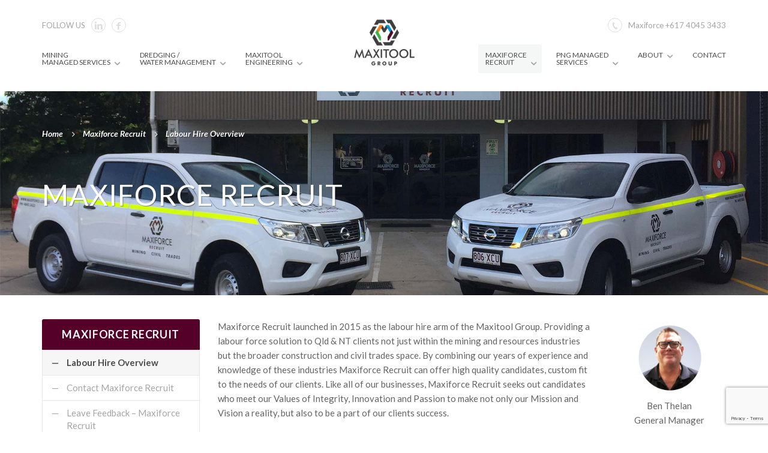

--- FILE ---
content_type: text/html; charset=UTF-8
request_url: https://www.maxitool.com.au/labour-hire/overview/
body_size: 17565
content:
<!DOCTYPE html>
<html lang="en-US">

<!-- paulirish.com/2008/conditional-stylesheets-vs-css-hacks-answer-neither/ -->
<!--[if IE 8]>    <html class="no-js lt-ie9" lang="en"> <![endif]-->
<!--[if gt IE 8]><!--> <html class="no-js" lang="en"> <!--<![endif]-->

<head>
  <meta charset="UTF-8" />
  <meta http-equiv="X-UA-Compatible" content="IE=edge">
  <meta name="viewport" content="width=device-width, initial-scale=1">

  <title>Labour Hire Overview | Mining, Civil &amp; Industrial | Maxiforce Group</title>

  <link rel="profile" href="https://gmpg.org/xfn/11" />
  <link rel="pingback" href="https://www.maxitool.com.au/xmlrpc.php" />
  <link href="https://www.maxitool.com.au/wp-content/themes/versatile/favicon.ico" rel="shortcut icon">
  <link href="https://www.maxitool.com.au/wp-content/themes/versatile/style.css" rel="stylesheet">
  <link href='https://fonts.googleapis.com/css?family=Lato:100,300,300italic,400,400italic,600,600italic,700,700italic' rel='stylesheet'>
<link rel="stylesheet" href="https://i.icomoon.io/public/temp/d6f911ea43/UntitledProject/style-svg.css">
<script defer src="https://i.icomoon.io/public/temp/d6f911ea43/UntitledProject/svgxuse.js"></script>
  <meta name='robots' content='index, follow, max-image-preview:large, max-snippet:-1, max-video-preview:-1' />

	<!-- This site is optimized with the Yoast SEO plugin v26.7 - https://yoast.com/wordpress/plugins/seo/ -->
	<meta name="description" content="Maxiforce provides skilled labour hire for mining, civil &amp; industrial projects nationwide, supplying reliable trades, operators &amp; site crews." />
	<link rel="canonical" href="https://www.maxitool.com.au/labour-hire/overview/" />
	<meta property="og:locale" content="en_US" />
	<meta property="og:type" content="article" />
	<meta property="og:title" content="Labour Hire Overview | Mining, Civil &amp; Industrial | Maxiforce Group" />
	<meta property="og:description" content="Maxiforce provides skilled labour hire for mining, civil &amp; industrial projects nationwide, supplying reliable trades, operators &amp; site crews." />
	<meta property="og:url" content="https://www.maxitool.com.au/labour-hire/overview/" />
	<meta property="og:site_name" content="Maxitool Group - Mining, Labour, Engineering &amp; Water Management" />
	<meta property="article:publisher" content="https://www.facebook.com/MaxitoolGroup" />
	<meta property="article:modified_time" content="2025-11-27T02:06:59+00:00" />
	<meta property="og:image" content="https://www.maxitool.com.au/wp-content/uploads/2022/04/Ben-website-1024x1020.png" />
	<meta property="og:image:width" content="1024" />
	<meta property="og:image:height" content="1020" />
	<meta property="og:image:type" content="image/png" />
	<meta name="twitter:label1" content="Est. reading time" />
	<meta name="twitter:data1" content="2 minutes" />
	<script type="application/ld+json" class="yoast-schema-graph">{"@context":"https://schema.org","@graph":[{"@type":"WebPage","@id":"https://www.maxitool.com.au/labour-hire/overview/","url":"https://www.maxitool.com.au/labour-hire/overview/","name":"Labour Hire Overview | Mining, Civil & Industrial | Maxiforce Group","isPartOf":{"@id":"https://www.maxitool.com.au/#website"},"primaryImageOfPage":{"@id":"https://www.maxitool.com.au/labour-hire/overview/#primaryimage"},"image":{"@id":"https://www.maxitool.com.au/labour-hire/overview/#primaryimage"},"thumbnailUrl":"https://www.maxitool.com.au/wp-content/uploads/2022/04/Ben-website-300x300.png","datePublished":"2015-02-20T04:14:29+00:00","dateModified":"2025-11-27T02:06:59+00:00","description":"Maxiforce provides skilled labour hire for mining, civil & industrial projects nationwide, supplying reliable trades, operators & site crews.","breadcrumb":{"@id":"https://www.maxitool.com.au/labour-hire/overview/#breadcrumb"},"inLanguage":"en-US","potentialAction":[{"@type":"ReadAction","target":["https://www.maxitool.com.au/labour-hire/overview/"]}]},{"@type":"ImageObject","inLanguage":"en-US","@id":"https://www.maxitool.com.au/labour-hire/overview/#primaryimage","url":"https://www.maxitool.com.au/wp-content/uploads/2022/04/Ben-website.png","contentUrl":"https://www.maxitool.com.au/wp-content/uploads/2022/04/Ben-website.png","width":1920,"height":1912},{"@type":"BreadcrumbList","@id":"https://www.maxitool.com.au/labour-hire/overview/#breadcrumb","itemListElement":[{"@type":"ListItem","position":1,"name":"Home","item":"https://www.maxitool.com.au/"},{"@type":"ListItem","position":2,"name":"Maxiforce Recruit","item":"https://www.maxitool.com.au/labour-hire/"},{"@type":"ListItem","position":3,"name":"Labour Hire Overview"}]},{"@type":"WebSite","@id":"https://www.maxitool.com.au/#website","url":"https://www.maxitool.com.au/","name":"Maxitool Group - Mining, Labour, Engineering & Water Management","description":"","publisher":{"@id":"https://www.maxitool.com.au/#organization"},"potentialAction":[{"@type":"SearchAction","target":{"@type":"EntryPoint","urlTemplate":"https://www.maxitool.com.au/?s={search_term_string}"},"query-input":{"@type":"PropertyValueSpecification","valueRequired":true,"valueName":"search_term_string"}}],"inLanguage":"en-US"},{"@type":"Organization","@id":"https://www.maxitool.com.au/#organization","name":"Maxitool Group - Mining, Labour, Engineering & Water Management","url":"https://www.maxitool.com.au/","logo":{"@type":"ImageObject","inLanguage":"en-US","@id":"https://www.maxitool.com.au/#/schema/logo/image/","url":"https://www.maxitool.com.au/wp-content/uploads/2024/04/cropped-M-Group-Logo-only.png","contentUrl":"https://www.maxitool.com.au/wp-content/uploads/2024/04/cropped-M-Group-Logo-only.png","width":512,"height":512,"caption":"Maxitool Group - Mining, Labour, Engineering & Water Management"},"image":{"@id":"https://www.maxitool.com.au/#/schema/logo/image/"},"sameAs":["https://www.facebook.com/MaxitoolGroup"]}]}</script>
	<!-- / Yoast SEO plugin. -->


<link rel='dns-prefetch' href='//www.google.com' />
<link rel="alternate" title="oEmbed (JSON)" type="application/json+oembed" href="https://www.maxitool.com.au/wp-json/oembed/1.0/embed?url=https%3A%2F%2Fwww.maxitool.com.au%2Flabour-hire%2Foverview%2F" />
<link rel="alternate" title="oEmbed (XML)" type="text/xml+oembed" href="https://www.maxitool.com.au/wp-json/oembed/1.0/embed?url=https%3A%2F%2Fwww.maxitool.com.au%2Flabour-hire%2Foverview%2F&#038;format=xml" />
		<!-- This site uses the Google Analytics by MonsterInsights plugin v9.11.1 - Using Analytics tracking - https://www.monsterinsights.com/ -->
							<script src="//www.googletagmanager.com/gtag/js?id=G-3WEG525BD5"  data-cfasync="false" data-wpfc-render="false" type="text/javascript" async></script>
			<script data-cfasync="false" data-wpfc-render="false" type="text/javascript">
				var mi_version = '9.11.1';
				var mi_track_user = true;
				var mi_no_track_reason = '';
								var MonsterInsightsDefaultLocations = {"page_location":"https:\/\/www.maxitool.com.au\/labour-hire\/overview\/"};
								if ( typeof MonsterInsightsPrivacyGuardFilter === 'function' ) {
					var MonsterInsightsLocations = (typeof MonsterInsightsExcludeQuery === 'object') ? MonsterInsightsPrivacyGuardFilter( MonsterInsightsExcludeQuery ) : MonsterInsightsPrivacyGuardFilter( MonsterInsightsDefaultLocations );
				} else {
					var MonsterInsightsLocations = (typeof MonsterInsightsExcludeQuery === 'object') ? MonsterInsightsExcludeQuery : MonsterInsightsDefaultLocations;
				}

								var disableStrs = [
										'ga-disable-G-3WEG525BD5',
									];

				/* Function to detect opted out users */
				function __gtagTrackerIsOptedOut() {
					for (var index = 0; index < disableStrs.length; index++) {
						if (document.cookie.indexOf(disableStrs[index] + '=true') > -1) {
							return true;
						}
					}

					return false;
				}

				/* Disable tracking if the opt-out cookie exists. */
				if (__gtagTrackerIsOptedOut()) {
					for (var index = 0; index < disableStrs.length; index++) {
						window[disableStrs[index]] = true;
					}
				}

				/* Opt-out function */
				function __gtagTrackerOptout() {
					for (var index = 0; index < disableStrs.length; index++) {
						document.cookie = disableStrs[index] + '=true; expires=Thu, 31 Dec 2099 23:59:59 UTC; path=/';
						window[disableStrs[index]] = true;
					}
				}

				if ('undefined' === typeof gaOptout) {
					function gaOptout() {
						__gtagTrackerOptout();
					}
				}
								window.dataLayer = window.dataLayer || [];

				window.MonsterInsightsDualTracker = {
					helpers: {},
					trackers: {},
				};
				if (mi_track_user) {
					function __gtagDataLayer() {
						dataLayer.push(arguments);
					}

					function __gtagTracker(type, name, parameters) {
						if (!parameters) {
							parameters = {};
						}

						if (parameters.send_to) {
							__gtagDataLayer.apply(null, arguments);
							return;
						}

						if (type === 'event') {
														parameters.send_to = monsterinsights_frontend.v4_id;
							var hookName = name;
							if (typeof parameters['event_category'] !== 'undefined') {
								hookName = parameters['event_category'] + ':' + name;
							}

							if (typeof MonsterInsightsDualTracker.trackers[hookName] !== 'undefined') {
								MonsterInsightsDualTracker.trackers[hookName](parameters);
							} else {
								__gtagDataLayer('event', name, parameters);
							}
							
						} else {
							__gtagDataLayer.apply(null, arguments);
						}
					}

					__gtagTracker('js', new Date());
					__gtagTracker('set', {
						'developer_id.dZGIzZG': true,
											});
					if ( MonsterInsightsLocations.page_location ) {
						__gtagTracker('set', MonsterInsightsLocations);
					}
										__gtagTracker('config', 'G-3WEG525BD5', {"forceSSL":"true"} );
										window.gtag = __gtagTracker;										(function () {
						/* https://developers.google.com/analytics/devguides/collection/analyticsjs/ */
						/* ga and __gaTracker compatibility shim. */
						var noopfn = function () {
							return null;
						};
						var newtracker = function () {
							return new Tracker();
						};
						var Tracker = function () {
							return null;
						};
						var p = Tracker.prototype;
						p.get = noopfn;
						p.set = noopfn;
						p.send = function () {
							var args = Array.prototype.slice.call(arguments);
							args.unshift('send');
							__gaTracker.apply(null, args);
						};
						var __gaTracker = function () {
							var len = arguments.length;
							if (len === 0) {
								return;
							}
							var f = arguments[len - 1];
							if (typeof f !== 'object' || f === null || typeof f.hitCallback !== 'function') {
								if ('send' === arguments[0]) {
									var hitConverted, hitObject = false, action;
									if ('event' === arguments[1]) {
										if ('undefined' !== typeof arguments[3]) {
											hitObject = {
												'eventAction': arguments[3],
												'eventCategory': arguments[2],
												'eventLabel': arguments[4],
												'value': arguments[5] ? arguments[5] : 1,
											}
										}
									}
									if ('pageview' === arguments[1]) {
										if ('undefined' !== typeof arguments[2]) {
											hitObject = {
												'eventAction': 'page_view',
												'page_path': arguments[2],
											}
										}
									}
									if (typeof arguments[2] === 'object') {
										hitObject = arguments[2];
									}
									if (typeof arguments[5] === 'object') {
										Object.assign(hitObject, arguments[5]);
									}
									if ('undefined' !== typeof arguments[1].hitType) {
										hitObject = arguments[1];
										if ('pageview' === hitObject.hitType) {
											hitObject.eventAction = 'page_view';
										}
									}
									if (hitObject) {
										action = 'timing' === arguments[1].hitType ? 'timing_complete' : hitObject.eventAction;
										hitConverted = mapArgs(hitObject);
										__gtagTracker('event', action, hitConverted);
									}
								}
								return;
							}

							function mapArgs(args) {
								var arg, hit = {};
								var gaMap = {
									'eventCategory': 'event_category',
									'eventAction': 'event_action',
									'eventLabel': 'event_label',
									'eventValue': 'event_value',
									'nonInteraction': 'non_interaction',
									'timingCategory': 'event_category',
									'timingVar': 'name',
									'timingValue': 'value',
									'timingLabel': 'event_label',
									'page': 'page_path',
									'location': 'page_location',
									'title': 'page_title',
									'referrer' : 'page_referrer',
								};
								for (arg in args) {
																		if (!(!args.hasOwnProperty(arg) || !gaMap.hasOwnProperty(arg))) {
										hit[gaMap[arg]] = args[arg];
									} else {
										hit[arg] = args[arg];
									}
								}
								return hit;
							}

							try {
								f.hitCallback();
							} catch (ex) {
							}
						};
						__gaTracker.create = newtracker;
						__gaTracker.getByName = newtracker;
						__gaTracker.getAll = function () {
							return [];
						};
						__gaTracker.remove = noopfn;
						__gaTracker.loaded = true;
						window['__gaTracker'] = __gaTracker;
					})();
									} else {
										console.log("");
					(function () {
						function __gtagTracker() {
							return null;
						}

						window['__gtagTracker'] = __gtagTracker;
						window['gtag'] = __gtagTracker;
					})();
									}
			</script>
							<!-- / Google Analytics by MonsterInsights -->
		<style id='wp-img-auto-sizes-contain-inline-css' type='text/css'>
img:is([sizes=auto i],[sizes^="auto," i]){contain-intrinsic-size:3000px 1500px}
/*# sourceURL=wp-img-auto-sizes-contain-inline-css */
</style>

<style id='wp-emoji-styles-inline-css' type='text/css'>

	img.wp-smiley, img.emoji {
		display: inline !important;
		border: none !important;
		box-shadow: none !important;
		height: 1em !important;
		width: 1em !important;
		margin: 0 0.07em !important;
		vertical-align: -0.1em !important;
		background: none !important;
		padding: 0 !important;
	}
/*# sourceURL=wp-emoji-styles-inline-css */
</style>
<link rel='stylesheet' id='wp-block-library-css' href='https://www.maxitool.com.au/wp-includes/css/dist/block-library/style.min.css' type='text/css' media='all' />
<style id='global-styles-inline-css' type='text/css'>
:root{--wp--preset--aspect-ratio--square: 1;--wp--preset--aspect-ratio--4-3: 4/3;--wp--preset--aspect-ratio--3-4: 3/4;--wp--preset--aspect-ratio--3-2: 3/2;--wp--preset--aspect-ratio--2-3: 2/3;--wp--preset--aspect-ratio--16-9: 16/9;--wp--preset--aspect-ratio--9-16: 9/16;--wp--preset--color--black: #000000;--wp--preset--color--cyan-bluish-gray: #abb8c3;--wp--preset--color--white: #ffffff;--wp--preset--color--pale-pink: #f78da7;--wp--preset--color--vivid-red: #cf2e2e;--wp--preset--color--luminous-vivid-orange: #ff6900;--wp--preset--color--luminous-vivid-amber: #fcb900;--wp--preset--color--light-green-cyan: #7bdcb5;--wp--preset--color--vivid-green-cyan: #00d084;--wp--preset--color--pale-cyan-blue: #8ed1fc;--wp--preset--color--vivid-cyan-blue: #0693e3;--wp--preset--color--vivid-purple: #9b51e0;--wp--preset--gradient--vivid-cyan-blue-to-vivid-purple: linear-gradient(135deg,rgb(6,147,227) 0%,rgb(155,81,224) 100%);--wp--preset--gradient--light-green-cyan-to-vivid-green-cyan: linear-gradient(135deg,rgb(122,220,180) 0%,rgb(0,208,130) 100%);--wp--preset--gradient--luminous-vivid-amber-to-luminous-vivid-orange: linear-gradient(135deg,rgb(252,185,0) 0%,rgb(255,105,0) 100%);--wp--preset--gradient--luminous-vivid-orange-to-vivid-red: linear-gradient(135deg,rgb(255,105,0) 0%,rgb(207,46,46) 100%);--wp--preset--gradient--very-light-gray-to-cyan-bluish-gray: linear-gradient(135deg,rgb(238,238,238) 0%,rgb(169,184,195) 100%);--wp--preset--gradient--cool-to-warm-spectrum: linear-gradient(135deg,rgb(74,234,220) 0%,rgb(151,120,209) 20%,rgb(207,42,186) 40%,rgb(238,44,130) 60%,rgb(251,105,98) 80%,rgb(254,248,76) 100%);--wp--preset--gradient--blush-light-purple: linear-gradient(135deg,rgb(255,206,236) 0%,rgb(152,150,240) 100%);--wp--preset--gradient--blush-bordeaux: linear-gradient(135deg,rgb(254,205,165) 0%,rgb(254,45,45) 50%,rgb(107,0,62) 100%);--wp--preset--gradient--luminous-dusk: linear-gradient(135deg,rgb(255,203,112) 0%,rgb(199,81,192) 50%,rgb(65,88,208) 100%);--wp--preset--gradient--pale-ocean: linear-gradient(135deg,rgb(255,245,203) 0%,rgb(182,227,212) 50%,rgb(51,167,181) 100%);--wp--preset--gradient--electric-grass: linear-gradient(135deg,rgb(202,248,128) 0%,rgb(113,206,126) 100%);--wp--preset--gradient--midnight: linear-gradient(135deg,rgb(2,3,129) 0%,rgb(40,116,252) 100%);--wp--preset--font-size--small: 13px;--wp--preset--font-size--medium: 20px;--wp--preset--font-size--large: 36px;--wp--preset--font-size--x-large: 42px;--wp--preset--spacing--20: 0.44rem;--wp--preset--spacing--30: 0.67rem;--wp--preset--spacing--40: 1rem;--wp--preset--spacing--50: 1.5rem;--wp--preset--spacing--60: 2.25rem;--wp--preset--spacing--70: 3.38rem;--wp--preset--spacing--80: 5.06rem;--wp--preset--shadow--natural: 6px 6px 9px rgba(0, 0, 0, 0.2);--wp--preset--shadow--deep: 12px 12px 50px rgba(0, 0, 0, 0.4);--wp--preset--shadow--sharp: 6px 6px 0px rgba(0, 0, 0, 0.2);--wp--preset--shadow--outlined: 6px 6px 0px -3px rgb(255, 255, 255), 6px 6px rgb(0, 0, 0);--wp--preset--shadow--crisp: 6px 6px 0px rgb(0, 0, 0);}:where(.is-layout-flex){gap: 0.5em;}:where(.is-layout-grid){gap: 0.5em;}body .is-layout-flex{display: flex;}.is-layout-flex{flex-wrap: wrap;align-items: center;}.is-layout-flex > :is(*, div){margin: 0;}body .is-layout-grid{display: grid;}.is-layout-grid > :is(*, div){margin: 0;}:where(.wp-block-columns.is-layout-flex){gap: 2em;}:where(.wp-block-columns.is-layout-grid){gap: 2em;}:where(.wp-block-post-template.is-layout-flex){gap: 1.25em;}:where(.wp-block-post-template.is-layout-grid){gap: 1.25em;}.has-black-color{color: var(--wp--preset--color--black) !important;}.has-cyan-bluish-gray-color{color: var(--wp--preset--color--cyan-bluish-gray) !important;}.has-white-color{color: var(--wp--preset--color--white) !important;}.has-pale-pink-color{color: var(--wp--preset--color--pale-pink) !important;}.has-vivid-red-color{color: var(--wp--preset--color--vivid-red) !important;}.has-luminous-vivid-orange-color{color: var(--wp--preset--color--luminous-vivid-orange) !important;}.has-luminous-vivid-amber-color{color: var(--wp--preset--color--luminous-vivid-amber) !important;}.has-light-green-cyan-color{color: var(--wp--preset--color--light-green-cyan) !important;}.has-vivid-green-cyan-color{color: var(--wp--preset--color--vivid-green-cyan) !important;}.has-pale-cyan-blue-color{color: var(--wp--preset--color--pale-cyan-blue) !important;}.has-vivid-cyan-blue-color{color: var(--wp--preset--color--vivid-cyan-blue) !important;}.has-vivid-purple-color{color: var(--wp--preset--color--vivid-purple) !important;}.has-black-background-color{background-color: var(--wp--preset--color--black) !important;}.has-cyan-bluish-gray-background-color{background-color: var(--wp--preset--color--cyan-bluish-gray) !important;}.has-white-background-color{background-color: var(--wp--preset--color--white) !important;}.has-pale-pink-background-color{background-color: var(--wp--preset--color--pale-pink) !important;}.has-vivid-red-background-color{background-color: var(--wp--preset--color--vivid-red) !important;}.has-luminous-vivid-orange-background-color{background-color: var(--wp--preset--color--luminous-vivid-orange) !important;}.has-luminous-vivid-amber-background-color{background-color: var(--wp--preset--color--luminous-vivid-amber) !important;}.has-light-green-cyan-background-color{background-color: var(--wp--preset--color--light-green-cyan) !important;}.has-vivid-green-cyan-background-color{background-color: var(--wp--preset--color--vivid-green-cyan) !important;}.has-pale-cyan-blue-background-color{background-color: var(--wp--preset--color--pale-cyan-blue) !important;}.has-vivid-cyan-blue-background-color{background-color: var(--wp--preset--color--vivid-cyan-blue) !important;}.has-vivid-purple-background-color{background-color: var(--wp--preset--color--vivid-purple) !important;}.has-black-border-color{border-color: var(--wp--preset--color--black) !important;}.has-cyan-bluish-gray-border-color{border-color: var(--wp--preset--color--cyan-bluish-gray) !important;}.has-white-border-color{border-color: var(--wp--preset--color--white) !important;}.has-pale-pink-border-color{border-color: var(--wp--preset--color--pale-pink) !important;}.has-vivid-red-border-color{border-color: var(--wp--preset--color--vivid-red) !important;}.has-luminous-vivid-orange-border-color{border-color: var(--wp--preset--color--luminous-vivid-orange) !important;}.has-luminous-vivid-amber-border-color{border-color: var(--wp--preset--color--luminous-vivid-amber) !important;}.has-light-green-cyan-border-color{border-color: var(--wp--preset--color--light-green-cyan) !important;}.has-vivid-green-cyan-border-color{border-color: var(--wp--preset--color--vivid-green-cyan) !important;}.has-pale-cyan-blue-border-color{border-color: var(--wp--preset--color--pale-cyan-blue) !important;}.has-vivid-cyan-blue-border-color{border-color: var(--wp--preset--color--vivid-cyan-blue) !important;}.has-vivid-purple-border-color{border-color: var(--wp--preset--color--vivid-purple) !important;}.has-vivid-cyan-blue-to-vivid-purple-gradient-background{background: var(--wp--preset--gradient--vivid-cyan-blue-to-vivid-purple) !important;}.has-light-green-cyan-to-vivid-green-cyan-gradient-background{background: var(--wp--preset--gradient--light-green-cyan-to-vivid-green-cyan) !important;}.has-luminous-vivid-amber-to-luminous-vivid-orange-gradient-background{background: var(--wp--preset--gradient--luminous-vivid-amber-to-luminous-vivid-orange) !important;}.has-luminous-vivid-orange-to-vivid-red-gradient-background{background: var(--wp--preset--gradient--luminous-vivid-orange-to-vivid-red) !important;}.has-very-light-gray-to-cyan-bluish-gray-gradient-background{background: var(--wp--preset--gradient--very-light-gray-to-cyan-bluish-gray) !important;}.has-cool-to-warm-spectrum-gradient-background{background: var(--wp--preset--gradient--cool-to-warm-spectrum) !important;}.has-blush-light-purple-gradient-background{background: var(--wp--preset--gradient--blush-light-purple) !important;}.has-blush-bordeaux-gradient-background{background: var(--wp--preset--gradient--blush-bordeaux) !important;}.has-luminous-dusk-gradient-background{background: var(--wp--preset--gradient--luminous-dusk) !important;}.has-pale-ocean-gradient-background{background: var(--wp--preset--gradient--pale-ocean) !important;}.has-electric-grass-gradient-background{background: var(--wp--preset--gradient--electric-grass) !important;}.has-midnight-gradient-background{background: var(--wp--preset--gradient--midnight) !important;}.has-small-font-size{font-size: var(--wp--preset--font-size--small) !important;}.has-medium-font-size{font-size: var(--wp--preset--font-size--medium) !important;}.has-large-font-size{font-size: var(--wp--preset--font-size--large) !important;}.has-x-large-font-size{font-size: var(--wp--preset--font-size--x-large) !important;}
/*# sourceURL=global-styles-inline-css */
</style>

<style id='classic-theme-styles-inline-css' type='text/css'>
/*! This file is auto-generated */
.wp-block-button__link{color:#fff;background-color:#32373c;border-radius:9999px;box-shadow:none;text-decoration:none;padding:calc(.667em + 2px) calc(1.333em + 2px);font-size:1.125em}.wp-block-file__button{background:#32373c;color:#fff;text-decoration:none}
/*# sourceURL=/wp-includes/css/classic-themes.min.css */
</style>
<script type="text/javascript" src="https://www.maxitool.com.au/wp-content/plugins/google-analytics-for-wordpress/assets/js/frontend-gtag.min.js" id="monsterinsights-frontend-script-js" async="async" data-wp-strategy="async"></script>
<script data-cfasync="false" data-wpfc-render="false" type="text/javascript" id='monsterinsights-frontend-script-js-extra'>/* <![CDATA[ */
var monsterinsights_frontend = {"js_events_tracking":"true","download_extensions":"doc,pdf,ppt,zip,xls,docx,pptx,xlsx","inbound_paths":"[]","home_url":"https:\/\/www.maxitool.com.au","hash_tracking":"false","v4_id":"G-3WEG525BD5"};/* ]]> */
</script>
<script type="text/javascript" src="https://www.maxitool.com.au/wp-content/themes/versatile/js/vendor/modernizr-2.6.2.min.js" id="modernizr-js"></script>
<script type="text/javascript" src="https://www.maxitool.com.au/wp-includes/js/jquery/jquery.min.js" id="jquery-core-js"></script>
<script type="text/javascript" src="https://www.maxitool.com.au/wp-includes/js/jquery/jquery-migrate.min.js" id="jquery-migrate-js"></script>
<link rel="https://api.w.org/" href="https://www.maxitool.com.au/wp-json/" /><link rel="alternate" title="JSON" type="application/json" href="https://www.maxitool.com.au/wp-json/wp/v2/pages/594" /><link rel="EditURI" type="application/rsd+xml" title="RSD" href="https://www.maxitool.com.au/xmlrpc.php?rsd" />
<meta name="generator" content="WordPress 6.9" />
<link rel='shortlink' href='https://www.maxitool.com.au/?p=594' />
<script type="application/ld+json">
{
  "@context": "https://schema.org",
  "@graph": [
    {
      "@type": [
        "WebPage",
        "AboutPage"
      ],
      "@id": "https://www.maxitool.com.au/labour-hire/overview/#webpage",
      "url": "https://www.maxitool.com.au/labour-hire/overview/",
      "name": "Labour Hire Overview | Maxiforce Recruit",
      "description": "Maxiforce Recruit provides labour hire solutions to Queensland and Northern Territory clients across mining, resources, construction and civil trades. Combining deep industry knowledge with a strong values-driven culture, Maxiforce supplies high quality candidates custom-fit to client needs.",
      "isPartOf": {
        "@id": "https://www.maxitool.com.au/#website"
      },
      "about": {
        "@id": "https://www.maxitool.com.au/labour-hire/overview/#service"
      },
      "mainEntity": {
        "@id": "https://www.maxitool.com.au/labour-hire/overview/#service"
      },
      "breadcrumb": {
        "@id": "https://www.maxitool.com.au/labour-hire/overview/#breadcrumb"
      },
      "inLanguage": "en-AU"
    },

    {
      "@type": "Service",
      "@id": "https://www.maxitool.com.au/labour-hire/overview/#service",
      "name": "Labour Hire Services – Maxiforce Recruit",
      "serviceType": "Labour hire and recruitment services",
      "description": "Maxiforce Recruit, the labour hire arm of the Maxitool Group, provides labour force solutions to Queensland and Northern Territory clients across mining, resources, construction and civil trades. With years of industry experience, Maxiforce supplies high quality, values-aligned candidates tailored to client requirements and builds a strong pool of employees for ongoing and future project demands.",
      "provider": {
        "@id": "https://www.maxitool.com.au/labour-hire/#department"
      },
      "areaServed": [
        {
          "@type": "AdministrativeArea",
          "name": "Queensland"
        },
        {
          "@type": "AdministrativeArea",
          "name": "Northern Territory"
        }
      ],
      "category": [
        "Labour hire",
        "Recruitment services",
        "Mining labour hire",
        "Construction and civil trades staffing"
      ],
      "hasOfferCatalog": {
        "@type": "OfferCatalog",
        "name": "Labour Hire Service Scope",
        "itemListElement": [
          {
            "@type": "Offer",
            "name": "Mining and resources labour hire"
          },
          {
            "@type": "Offer",
            "name": "Construction and civil trades labour hire"
          },
          {
            "@type": "Offer",
            "name": "Skilled operators and trade-qualified personnel"
          },
          {
            "@type": "Offer",
            "name": "FIFO and local labour hire solutions"
          },
          {
            "@type": "Offer",
            "name": "Values-aligned recruitment based on integrity, innovation and passion"
          }
        ]
      }
    },

    {
      "@type": "Organization",
      "@id": "https://www.maxitool.com.au/#organization",
      "name": "Maxitool Group",
      "url": "https://www.maxitool.com.au/",
      "logo": "https://www.maxitool.com.au/wp-content/uploads/2024/05/maxitool-logo.png",
      "telephone": "+61 7 4255 8633",
      "address": {
        "@type": "PostalAddress",
        "streetAddress": "72-74 Swallow Road",
        "addressLocality": "Edmonton",
        "addressRegion": "QLD",
        "postalCode": "4869",
        "addressCountry": "AU"
      },
      "department": {
        "@id": "https://www.maxitool.com.au/labour-hire/#department"
      }
    },

    {
      "@type": "Organization",
      "@id": "https://www.maxitool.com.au/labour-hire/#department",
      "name": "Maxiforce Recruit",
      "url": "https://www.maxitool.com.au/labour-hire/overview/",
      "parentOrganization": {
        "@id": "https://www.maxitool.com.au/#organization"
      },
      "description": "Maxiforce Recruit provides labour hire solutions to Queensland and Northern Territory clients across mining, resources, construction and civil trades.",
      "telephone": "+61 7 4045 3433",
      "email": "jobs@maxiforce.com.au",
      "sameAs": [
        "https://www.facebook.com/maxiforcerecruit",
        "https://au.linkedin.com/company/maxiforce-recruit"
      ]
    },

    {
      "@type": "BreadcrumbList",
      "@id": "https://www.maxitool.com.au/labour-hire/overview/#breadcrumb",
      "itemListElement": [
        {
          "@type": "ListItem",
          "position": 1,
          "name": "Home",
          "item": "https://www.maxitool.com.au/"
        },
        {
          "@type": "ListItem",
          "position": 2,
          "name": "Maxiforce Recruit",
          "item": "https://www.maxitool.com.au/labour-hire/overview/"
        }
      ]
    }
  ]
}
</script>

<!-- HFCM by 99 Robots - Snippet # 2: GTA -->
<!-- Google Tag Manager -->
<script>(function(w,d,s,l,i){w[l]=w[l]||[];w[l].push({'gtm.start':
new Date().getTime(),event:'gtm.js'});var f=d.getElementsByTagName(s)[0],
j=d.createElement(s),dl=l!='dataLayer'?'&l='+l:'';j.async=true;j.src=
'https://www.googletagmanager.com/gtm.js?id='+i+dl;f.parentNode.insertBefore(j,f);
})(window,document,'script','dataLayer','GTM-PCR5NHG');</script>
<!-- End Google Tag Manager -->
<!-- /end HFCM by 99 Robots -->
<!-- HFCM by 99 Robots - Snippet # 3: GTM Head Bang Media -->
<!-- Google Tag Manager -->

<script>(function(w,d,s,l,i){w[l]=w[l]||[];w[l].push({'gtm.start':

new Date().getTime(),event:'gtm.js'});var f=d.getElementsByTagName(s)[0],

j=d.createElement(s),dl=l!='dataLayer'?'&l='+l:'';j.async=true;j.src=

'https://www.googletagmanager.com/gtm.js?id='+i+dl;f.parentNode.insertBefore(j,f);

})(window,document,'script','dataLayer','GTM-PFQCHWVD');</script>

<!-- End Google Tag Manager -->
<!-- /end HFCM by 99 Robots -->
<meta name="tec-api-version" content="v1"><meta name="tec-api-origin" content="https://www.maxitool.com.au"><link rel="alternate" href="https://www.maxitool.com.au/wp-json/tribe/events/v1/" /><link rel="icon" href="https://www.maxitool.com.au/wp-content/uploads/2024/04/cropped-M-Group-Logo-only-32x32.png" sizes="32x32" />
<link rel="icon" href="https://www.maxitool.com.au/wp-content/uploads/2024/04/cropped-M-Group-Logo-only-192x192.png" sizes="192x192" />
<link rel="apple-touch-icon" href="https://www.maxitool.com.au/wp-content/uploads/2024/04/cropped-M-Group-Logo-only-180x180.png" />
<meta name="msapplication-TileImage" content="https://www.maxitool.com.au/wp-content/uploads/2024/04/cropped-M-Group-Logo-only-270x270.png" />
		<style type="text/css" id="wp-custom-css">
			.post-meta > .i-font:not(.category) {
    display: none;
}

img:is([sizes="auto" i], [sizes^="auto," i]) {
    contain-intrinsic-size: revert;
}

img.attachment-post_featured.size-post_featured.wp-post-image {
    width: 100%;
    height: 240px;
    object-fit: cover;
}

span.category.i-font {
    margin-left: -14px;
}

#gallery-1 img {
    border: 2px solid #fff !important;
}

.greenback {
	background-color:#45b653;
  padding: 20px;
  color:#fff;
  line-height: 1.5;
  font-style: italic;
}


.page-id-18 .project-title {
    font-size: 14px;
    margin-top: -16px;
    margin-bottom: 22px;
}

.form-careers {
    max-width: 100%;
}

#popup-form {
max-width: 350px;
}
/*-- Mining (Orange #f58634)--*/

body.parent-pageid-7 .sidebar .widget-heading {
    background-color: #f58634 !important;
}

body.parent-pageid-7 h3.gform_title {
	color:#f58634;
}

body.parent-pageid-7 h1,
body.parent-pageid-7 h2,
body.parent-pageid-7 h3, body.parent-pageid-7 h4 {
	color:#f58634;
}


body.parent-pageid-7 .page-header h1 {color:#ffffff !important;}


#header-left-nav #menu-item-1870 a:hover, #header-left-nav #menu-item-1870 .sfHover > a, #header-left-nav #menu-item-1870 .sf-menu .current-menu-item > a, #header-left-nav #menu-item-1870 .sf-menu .current_page_parent > a, #header-left-nav #menu-item-1870 .sf-menu .current-page-ancestor > a {background-color:#f58634;
color:#fff;}


/*-- Water (Green #45b653)--*/
body.parent-pageid-6 .sidebar .widget-heading {
    background-color: #45b653 !important;
}

body.parent-pageid-6 h3.gform_title {
	color:#45b653;
}

body.parent-pageid-6 h1,
body.parent-pageid-6 h2,
body.parent-pageid-6 h3,
body.parent-pageid-6 h4 {
	color:#45b653;
}

body.parent-pageid-6 .page-header h1 {color:#ffffff !important;}


#header-left-nav #menu-item-276 a:hover, #header-left-nav #menu-item-276 .sfHover > a, #header-left-nav #menu-item-276 .sf-menu .current-menu-item > a, #header-left-nav #menu-item-276 .sf-menu .current_page_parent > a, #header-left-nav #menu-item-276 .sf-menu .current-page-ancestor > a {background-color:#45b653;
color:#fff;}

.header-nav-block {
    clear: both;
    max-height: 100%;
    overflow-y: auto-flow;
}


/*-- Engineering (Blue #0088CC)--*/

body.parent-pageid-8 .sidebar .widget-heading {
    background-color: #0088CC !important;
}

body.parent-pageid-8 h3.gform_title {
	color:#0088CC;
}

body.parent-pageid-8 h1,
body.parent-pageid-8 h2,
body.parent-pageid-8 h3, body.parent-pageid-8 h4 {
	color:#0088CC;
}


body.parent-pageid-8 .page-header h1 {color:#ffffff !important;}



#header-left-nav #menu-item-278 a:hover, #header-left-nav #menu-item-278 .sfHover > a, #header-left-nav #menu-item-278 .sf-menu .current-menu-item > a, #header-left-nav #menu-item-278 .sf-menu .current_page_parent > a, #header-left-nav #menu-item-278 .sf-menu .current-page-ancestor > a {background-color:#0088CC;
color:#fff;}



/*-- Recruit (Maroon #540028)--*/


body.parent-pageid-587 .sidebar .widget-heading {
    background-color: #540028 !important;
}


body.parent-pageid-587 h3.gform_title {
	color:#540028;
}

body.parent-pageid-587 h1,
body.parent-pageid-587 h2,
body.parent-pageid-587 h3, body.parent-pageid-587 h4 {
	color:#540028;
}

body.parent-pageid-587 .page-header h1 {color:#ffffff !important;}


#header-right-nav #menu-item-609 a:hover, #header-right-nav #menu-item-609 .sfHover > a, #header-right-nav #menu-item-609 .sf-menu .current-menu-item > a, #header-right-nav #menu-item-609 .sf-menu .current_page_parent > a, #header-right-nav #menu-item-609 .sf-menu .current-page-ancestor > a {background-color:#540028;
color:#fff;}


/*-- PNG (Dark Grey #3f3e3f)--*/


body.parent-pageid-1330 .sidebar .widget-heading {
    background-color: #3f3e3f !important;
}


body.parent-pageid-1330 h3.gform_title {
	color:#3f3e3f;
}

body.parent-pageid-1330 h1,
body.parent-pageid-1330 h2,
body.parent-pageid-1330 h3, body.parent-pageid-1330 h4 {
	color:#3f3e3f;
}

body.parent-pageid-1330 .page-header h1 {color:#ffffff !important;}


#header-right-nav #menu-item-1333 a:hover, #header-right-nav #menu-item-1333 .sfHover > a, #header-right-nav #menu-item-1333 .sf-menu .current-menu-item > a, #header-right-nav #menu-item-1333 .sf-menu .current_page_parent > a, #header-right-nav #menu-item-1333 .sf-menu .current-page-ancestor > a {background-color:#3f3e3f;
color:#fff;}


@media only screen and (max-width: 960px) {
.page-template-contact-template .content-wrapper .container {
    padding: 0 20px !important;
}
}

/* The Events Calendar */

thead.tribe-events-calendar-month__header {
    background: #fff;
}		</style>
		
  <!--[if lt IE 9]>
    <script src="https://www.maxitool.com.au/wp-content/themes/versatile/js/vendor/selectivizr.min.js"></script>
    <script src="https://www.maxitool.com.au/wp-content/themes/versatile/js/vendor/respond.min.js"></script>
  <![endif]-->
  <meta name="google-site-verification" content="aKyWZlKux8QuMg4Y6s2zouPqsa9fA1tyrmw2Ux08TpQ" />
	
<!-- Global site tag (gtag.js) - Google Analytics -->
<script async src="https://www.googletagmanager.com/gtag/js?id=UA-126639746-1"></script>
<script>
  window.dataLayer = window.dataLayer || [];
  function gtag(){dataLayer.push(arguments);}
  gtag('js', new Date());

  gtag('config', 'UA-126639746-1');
</script>

	
</head>

<body class="wp-singular page-template-default page page-id-594 page-child parent-pageid-587 wp-theme-versatile tribe-no-js">

<header id="header" class="clearfix">
  <div class="container">

    <div class="header-social-block">
      <span>Follow Us</span>
      <ul class="list-social-links list-unstyled">
        <li class="i-linkedin"><a href="https://au.linkedin.com/company/maxitool-group">Linkedin</a></li>
        <li class="i-facebook"><a href="https://www.facebook.com/MaxitoolGroup">Facebook</a></li>
      </ul>
    </div> <!-- Social Links Block End -->

    <div class="header-contact-block">			<span class="i-font i-phone"></span>
			<a href="tel:+61740453433" style="text-decoration:none; color:#a5a5a6;">Maxiforce&nbsp;+617&nbsp;4045&nbsp;3433</a>		
    </div>

    <div class="clear"></div>

          <h4 class="header-logo">
        <a href="https://www.maxitool.com.au" title="Maxitool Group - Mining, Labour, Engineering &amp; Water Management"> Maxitool Group &#8211; Mining, Labour, Engineering &amp; Water Management <span></span> </a>
      </h4>
    
    <button class="header-nav-trigger i-font">Menu</button>

    <div class="header-nav-block">
      <nav id="header-left-nav" class="clearfix">
        <div class="menu-header-left-container"><ul id="menu-header-left" class="sf-menu"><li id="menu-item-1870" class="menu-item menu-item-type-post_type menu-item-object-page menu-item-has-children menu-item-1870"><a href="https://www.maxitool.com.au/maxitool-mining/overview/">Mining<br>Managed Services</a>
<ul class="sub-menu">
	<li id="menu-item-90" class="menu-item menu-item-type-post_type menu-item-object-page menu-item-90"><a href="https://www.maxitool.com.au/maxitool-mining/overview/">Overview</a></li>
	<li id="menu-item-1992" class="menu-item menu-item-type-post_type menu-item-object-page menu-item-1992"><a href="https://www.maxitool.com.au/maxitool-mining/contact-maxitool-mining/">Contact Maxitool Mining</a></li>
	<li id="menu-item-91" class="menu-item menu-item-type-post_type menu-item-object-page menu-item-91"><a href="https://www.maxitool.com.au/maxitool-mining/mill-relining/">Mill Relining</a></li>
	<li id="menu-item-92" class="menu-item menu-item-type-post_type menu-item-object-page menu-item-92"><a href="https://www.maxitool.com.au/maxitool-mining/managed-projects-services/">Maintenance &#038; Project Services</a></li>
	<li id="menu-item-926" class="menu-item menu-item-type-post_type menu-item-object-page menu-item-926"><a href="https://www.maxitool.com.au/maxitool-mining/ultra-high-pressure-water-blasting/">Ultra High Pressure Water Blasting</a></li>
	<li id="menu-item-94" class="menu-item menu-item-type-post_type menu-item-object-page menu-item-94"><a href="https://www.maxitool.com.au/maxitool-mining/projects/">Mining Projects</a></li>
	<li id="menu-item-1887" class="menu-item menu-item-type-post_type menu-item-object-page menu-item-1887"><a href="https://www.maxitool.com.au/maxitool-mining/capabilities/">Capabilities</a></li>
	<li id="menu-item-1888" class="menu-item menu-item-type-post_type menu-item-object-page menu-item-1888"><a href="https://www.maxitool.com.au/maxitool-mining/contract-labour/">Contract Labour</a></li>
	<li id="menu-item-957" class="menu-item menu-item-type-custom menu-item-object-custom menu-item-957"><a href="https://www.maxitool.com.au/mining/training/">Training</a></li>
	<li id="menu-item-1521" class="menu-item menu-item-type-post_type menu-item-object-page menu-item-1521"><a href="https://www.maxitool.com.au/maxitool-mining/current-vacancies/">Current Vacancies</a></li>
	<li id="menu-item-1993" class="menu-item menu-item-type-post_type menu-item-object-page menu-item-1993"><a href="https://www.maxitool.com.au/maxitool-mining/register/">Expressions of Interest</a></li>
	<li id="menu-item-4112" class="menu-item menu-item-type-custom menu-item-object-custom menu-item-4112"><a href="https://www.maxitool.com.au/events/">Calendar</a></li>
</ul>
</li>
<li id="menu-item-276" class="menu-item menu-item-type-post_type menu-item-object-page menu-item-has-children menu-item-276"><a href="https://www.maxitool.com.au/water-management-services-dredging/overview/">DREDGING /<br>WATER MANAGEMENT</a>
<ul class="sub-menu">
	<li id="menu-item-82" class="menu-item menu-item-type-post_type menu-item-object-page menu-item-82"><a href="https://www.maxitool.com.au/water-management-services-dredging/overview/">Overview</a></li>
	<li id="menu-item-1990" class="menu-item menu-item-type-post_type menu-item-object-page menu-item-1990"><a href="https://www.maxitool.com.au/water-management-services-dredging/contact-maxitool-australia/">Contact Maxitool Australia</a></li>
	<li id="menu-item-2197" class="menu-item menu-item-type-taxonomy menu-item-object-category menu-item-2197"><a href="https://www.maxitool.com.au/category/dredging-water-management/">Latest News</a></li>
	<li id="menu-item-87" class="menu-item menu-item-type-post_type menu-item-object-page menu-item-87"><a href="https://www.maxitool.com.au/water-management-services-dredging/projects/">Project Profiles</a></li>
	<li id="menu-item-83" class="menu-item menu-item-type-post_type menu-item-object-page menu-item-83"><a href="https://www.maxitool.com.au/water-management-services-dredging/equipments/">Mine Site Dredging</a></li>
	<li id="menu-item-84" class="menu-item menu-item-type-post_type menu-item-object-page menu-item-84"><a href="https://www.maxitool.com.au/water-management-services-dredging/our-dredges/">Our Dredges</a></li>
	<li id="menu-item-85" class="menu-item menu-item-type-post_type menu-item-object-page menu-item-85"><a href="https://www.maxitool.com.au/water-management-services-dredging/bathymetric-surveying-solutions/">Bathymetric Surveying Solutions</a></li>
	<li id="menu-item-86" class="menu-item menu-item-type-post_type menu-item-object-page menu-item-86"><a href="https://www.maxitool.com.au/water-management-services-dredging/pipeline/">Pipeline</a></li>
	<li id="menu-item-826" class="menu-item menu-item-type-post_type menu-item-object-page menu-item-826"><a href="https://www.maxitool.com.au/water-management-services-dredging/hydromining/">Hydromining</a></li>
	<li id="menu-item-827" class="menu-item menu-item-type-post_type menu-item-object-page menu-item-827"><a href="https://www.maxitool.com.au/water-management-services-dredging/dewatering/">Dewatering</a></li>
	<li id="menu-item-921" class="menu-item menu-item-type-post_type menu-item-object-page menu-item-921"><a href="https://www.maxitool.com.au/water-management-services-dredging/wellpoint-dewatering/">Wellpoint Dewatering</a></li>
	<li id="menu-item-1543" class="menu-item menu-item-type-post_type menu-item-object-page menu-item-1543"><a href="https://www.maxitool.com.au/water-management-services-dredging/current-vacancies/">Current Vacancies</a></li>
	<li id="menu-item-1991" class="menu-item menu-item-type-post_type menu-item-object-page menu-item-1991"><a href="https://www.maxitool.com.au/water-management-services-dredging/register/">Expressions of Interest</a></li>
</ul>
</li>
<li id="menu-item-278" class="menu-item menu-item-type-post_type menu-item-object-page menu-item-has-children menu-item-278"><a href="https://www.maxitool.com.au/engineering/overview/">Maxitool<br>Engineering</a>
<ul class="sub-menu">
	<li id="menu-item-96" class="menu-item menu-item-type-post_type menu-item-object-page menu-item-96"><a href="https://www.maxitool.com.au/engineering/overview/">Overview</a></li>
	<li id="menu-item-1994" class="menu-item menu-item-type-post_type menu-item-object-page menu-item-1994"><a href="https://www.maxitool.com.au/engineering/contact-maxitool-engineering/">Contact Maxitool Engineering</a></li>
	<li id="menu-item-1212" class="menu-item menu-item-type-post_type menu-item-object-page menu-item-1212"><a href="https://www.maxitool.com.au/engineering/liner/">Liner Handlers</a></li>
	<li id="menu-item-99" class="menu-item menu-item-type-post_type menu-item-object-page menu-item-99"><a href="https://www.maxitool.com.au/engineering/engineering-faqs/">FAQs</a></li>
	<li id="menu-item-1802" class="menu-item menu-item-type-post_type menu-item-object-page menu-item-1802"><a href="https://www.maxitool.com.au/engineering/projects/">Engineering Projects</a></li>
	<li id="menu-item-1627" class="menu-item menu-item-type-post_type menu-item-object-page menu-item-1627"><a href="https://www.maxitool.com.au/engineering/current-vacancies/">Current Vacancies</a></li>
	<li id="menu-item-1995" class="menu-item menu-item-type-post_type menu-item-object-page menu-item-1995"><a href="https://www.maxitool.com.au/engineering/expression-of-interest-engineering/">Expressions of Interest</a></li>
</ul>
</li>
</ul></div>      </nav>

      <nav id="header-right-nav" class="clearfix">
        <div class="menu-header-right-container"><ul id="menu-header-right" class="sf-menu"><li id="menu-item-609" class="menu-item menu-item-type-post_type menu-item-object-page current-menu-item page_item page-item-594 current_page_item current-menu-ancestor current-menu-parent current_page_parent current_page_ancestor menu-item-has-children menu-item-609"><a href="https://www.maxitool.com.au/labour-hire/overview/" aria-current="page">Maxiforce<br>Recruit</a>
<ul class="sub-menu">
	<li id="menu-item-599" class="menu-item menu-item-type-post_type menu-item-object-page current-menu-item page_item page-item-594 current_page_item menu-item-599"><a href="https://www.maxitool.com.au/labour-hire/overview/" aria-current="page">Overview</a></li>
	<li id="menu-item-2091" class="menu-item menu-item-type-post_type menu-item-object-page menu-item-2091"><a href="https://www.maxitool.com.au/labour-hire/contact-maxiforce-recruit/">Contact Maxiforce Recruit</a></li>
	<li id="menu-item-660" class="menu-item menu-item-type-post_type menu-item-object-page menu-item-660"><a href="https://www.maxitool.com.au/labour-hire/current-vacancies/">Current Vacancies</a></li>
	<li id="menu-item-2084" class="menu-item menu-item-type-post_type menu-item-object-page menu-item-2084"><a href="https://www.maxitool.com.au/labour-hire/expression-interest/">Expressions of Interest</a></li>
</ul>
</li>
<li id="menu-item-2152" class="menu-item menu-item-type-post_type menu-item-object-page menu-item-has-children menu-item-2152"><a href="https://www.maxitool.com.au/png-managed-services/png-managed-services-overview/">PNG Managed<br>Services</a>
<ul class="sub-menu">
	<li id="menu-item-2151" class="menu-item menu-item-type-post_type menu-item-object-page menu-item-2151"><a href="https://www.maxitool.com.au/png-managed-services/png-managed-services-overview/">Overview</a></li>
	<li id="menu-item-2147" class="menu-item menu-item-type-post_type menu-item-object-page menu-item-2147"><a href="https://www.maxitool.com.au/png-managed-services/contact-masin-png/">Contact Masin PNG</a></li>
	<li id="menu-item-1348" class="menu-item menu-item-type-post_type menu-item-object-page menu-item-1348"><a href="https://www.maxitool.com.au/png-managed-services/png-contract-labour/">Contract Labour</a></li>
	<li id="menu-item-1345" class="menu-item menu-item-type-post_type menu-item-object-page menu-item-1345"><a href="https://www.maxitool.com.au/png-managed-services/png-maintenance-project-services/">Maintenance &#038; Project Services</a></li>
	<li id="menu-item-1341" class="menu-item menu-item-type-post_type menu-item-object-page menu-item-1341"><a href="https://www.maxitool.com.au/png-managed-services/png-mill-relining/">Mill Relining</a></li>
	<li id="menu-item-1647" class="menu-item menu-item-type-post_type menu-item-object-page menu-item-1647"><a href="https://www.maxitool.com.au/png-managed-services/current-vacancies/">Current Vacancies</a></li>
	<li id="menu-item-2155" class="menu-item menu-item-type-post_type menu-item-object-page menu-item-2155"><a href="https://www.maxitool.com.au/png-managed-services/expression-of-interest-png/">Expressions of Interest</a></li>
</ul>
</li>
<li id="menu-item-78" class="menu-item menu-item-type-post_type menu-item-object-page menu-item-has-children menu-item-78"><a href="https://www.maxitool.com.au/about/">About</a>
<ul class="sub-menu">
	<li id="menu-item-746" class="menu-item menu-item-type-post_type menu-item-object-page menu-item-746"><a href="https://www.maxitool.com.au/blog-maxitool/">Blog</a></li>
</ul>
</li>
<li id="menu-item-1142" class="menu-item menu-item-type-post_type menu-item-object-page menu-item-1142"><a href="https://www.maxitool.com.au/contact/">Contact</a></li>
</ul></div>      </nav>
    </div> <!-- Header Nav Block End -->

  </div> <!-- Container End -->
</header> <!-- Header End -->
<div class="page-header">
  <div class="container">
    <p id="breadcrumbs"><span><span><a href="https://www.maxitool.com.au/">Home</a></span>  <span><a href="https://www.maxitool.com.au/labour-hire/">Maxiforce Recruit</a></span>  <span class="breadcrumb_last" aria-current="page">Labour Hire Overview</span></span></p>    <div class="row">
      <div class="col-sm-12">
        <h1 class="page-title wow fadeInLeft" data-wow-delay=".1s">
          Maxiforce Recruit        </h1>
      </div>
    </div>
  </div> <!-- Container End -->
</div> <!-- Page Header End -->

<div class="content-wrapper clearfix">

  <div class="container">

    <div class="row">
      <div class="col-md-3">
        <aside class="sidebar">
  <ul>

    <!-- Form
    <li class="widget widget-inquiry">
            <h4 class="heading">Contact Us</h4>
                    <h4 class="heading">Contact Us</h4>
                  </li> -->

    <!-- Child Pages Widget -->
   
 <li class="widget widget-child-page"><h4 class="widget-heading">Maxiforce Recruit</h4>

    <ul class="list-child-pages"><li class="page_item page-item-594 current_page_item"><a href="https://www.maxitool.com.au/labour-hire/overview/" aria-current="page">Labour Hire Overview</a></li>
<li class="page_item page-item-2086"><a href="https://www.maxitool.com.au/labour-hire/contact-maxiforce-recruit/">Contact Maxiforce Recruit</a></li>
<li class="page_item page-item-3361"><a href="https://www.maxitool.com.au/labour-hire/leave-feedback-maxiforce-recruit/">Leave Feedback &#8211; Maxiforce Recruit</a></li>
<li class="page_item page-item-657 page_item_has_children"><a href="https://www.maxitool.com.au/labour-hire/current-vacancies/">Current Vacancies</a>
<ul class='children'>
	<li class="page_item page-item-6613"><a href="https://www.maxitool.com.au/labour-hire/current-vacancies/https-www-maxitool-com-au-page_id6613previewtrue/">Multiskilled Operator (Cairns Based)</a></li>
	<li class="page_item page-item-6617"><a href="https://www.maxitool.com.au/labour-hire/current-vacancies/local-production-labourers-cairns-based/">Local Production Labourers (Cairns Based)</a></li>
	<li class="page_item page-item-6888"><a href="https://www.maxitool.com.au/labour-hire/current-vacancies/local-truck-dog-operator-cairns-based/">Local Truck &#038; Dog Operator (Cairns Based)</a></li>
	<li class="page_item page-item-2854"><a href="https://www.maxitool.com.au/labour-hire/current-vacancies/local-fixed-plant-fitters-and-boilermakers-cairns-based/">Local Fixed Plant Fitters &#038; Boilermakers (Cairns Region)</a></li>
	<li class="page_item page-item-2370"><a href="https://www.maxitool.com.au/labour-hire/current-vacancies/local-warehouse-storeperson-cairns/">Local Warehouse/Storeperson (Cairns Based)</a></li>
	<li class="page_item page-item-6620"><a href="https://www.maxitool.com.au/labour-hire/current-vacancies/fifo-refrigeration-technicians-ex-cairns-or-darwin-only/">FIFO Refrigeration Technicians (ex Cairns or Darwin only)</a></li>
</ul>
</li>
<li class="page_item page-item-325"><a href="https://www.maxitool.com.au/labour-hire/expression-interest/">Expressions of Interest</a></li>
</ul></li>    <!-- Logo -->
    <div class="service-logo wow fadeIn" data-wow-delay=".1s"></div>
	
	  <div style="height: 15px;"></div>
	<div class="fb-icon fb-icon-sidebar">
	 <strong><a href="https://www.facebook.com/Maxitool-Mining-Pty-Ltd-1516012205124586">
<img src="https://www.maxitool.com.au/wp-content/uploads/2015/02/e943ecc8-5be2-4768-a17e-1b829b908afe-1.gif" alt="e943ecc8-5be2-4768-a17e-1b829b908afe" class="aligncenter size-full wp-image-1101" /></a><a href="https://www.facebook.com/Maxitool-Mining-Pty-Ltd-1516012205124586" target="_blank">Follow us on Facebook</a></strong> </div>
	  
  </ul>
</aside> <!-- Sidebar End -->      </div> <!-- Col End -->

      <div class="col-md-9">
        <section class="main-content">
          
            <article id="post-594" class="post-594 page type-page status-publish hentry tag-business-overview">

              <div class="row">
<div class="col-sm-9">
<p>Maxiforce Recruit launched in 2015 as the labour hire arm of the Maxitool Group. Providing a labour force solution to Qld &amp; NT clients not just within the mining and resources industries but the broader construction and civil trades space. By combining our years of experience and knowledge of these industries Maxiforce Recruit can offer high quality candidates, custom fit to the needs of our clients. Like all of our businesses, Maxiforce Recruit seeks out candidates who meet our Values of Integrity, Innovation and Passion to make not only our Mission and Vision a reality, but also to be a part of our clients success.</p>
<p>As we continue to grow, we are keen to build our pool of employees to meet the demands of our busy clients and welcome all expressions of interest to work with Maxiforce Recruit. As a successful candidate, you will ideally have:</p>
<p>Relevant Trade Qualifications<br />
Operator licences and tickets<br />
for FIFO work:- Mining Experience &amp; Inductions</p>
<p><a class="btn btn-purple btn-md" href="https://www.maxitool.com.au/labour-hire/contact-maxiforce-recruit">Contact Maxiforce Recruit →</a></p>
<p><a class="btn btn-purple btn-md" href="https://www.maxitool.com.au/labour-hire/leave-feedback-maxiforce-recruit/">Leave Feedback &#8211; Maxiforce Recruit</a></p>
</div>
<div class="col-sm-3">
<ul class="list-members">
<li>
<div><a href="https://www.maxitool.com.au/wp-content/uploads/2022/04/Ben-website.png"><img decoding="async" class="alignnone wp-image-3419 " src="https://www.maxitool.com.au/wp-content/uploads/2022/04/Ben-website-300x300.png" alt="" width="118" height="122" /></a></div>
<div>Ben Thelan<br />
General Manager</div>
</li>
<li>
<div><a href="https://www.maxitool.com.au/wp-content/uploads/2022/04/Gavin-website-1.png"><img decoding="async" class="alignnone wp-image-3423 " src="https://www.maxitool.com.au/wp-content/uploads/2022/04/Gavin-website-1-300x300.png" alt="" width="109" height="103" /></a></div>
<div>Gavin Mayes<br />
Account Manager</div>
</li>
<li></li>
</ul>
</div>
</div>

              
            </article> <!-- Post End -->

                  </section> <!-- Main Content End -->
      </div> <!-- Col End -->
    </div> <!-- Row End -->

  </div> <!-- Container End -->

</div> <!-- Content End -->

<footer id="footer" class="clearfix">
  <div class="container">

    <ul class="list-social-links list-unstyled">
      <li class="i-linkedin"><a href="https://au.linkedin.com/company/maxitool-group">LinkedIn</a></li>
      <li class="i-facebook"><a href="https://www.facebook.com/MaxitoolGroup">Facebook</a></li>
    </ul>
<a href="https://gateway.icn.org.au/">
                <img src="https://www.maxitool.com.au/wp-content/uploads/2019/07/icn-gateway-registered.png" width="200" height="77" alt="View profile on ICN Gateway" style="margin-bottom:10px;">
</a></li>
    <p class="copyright">&copy; 2026. All Rights Reserved.</p>

    <div class="menu-footer-container"><ul id="menu-footer" class="footer-nav"><li id="menu-item-127" class="menu-item menu-item-type-post_type menu-item-object-page menu-item-127"><a href="https://www.maxitool.com.au/privacy-policy/">Privacy Policy</a></li>
<li id="menu-item-552" class="menu-item menu-item-type-post_type menu-item-object-page menu-item-552"><a href="https://www.maxitool.com.au/terms-conditions/">Terms &#038; Conditions</a></li>
<li id="menu-item-128" class="menu-item menu-item-type-post_type menu-item-object-page menu-item-128"><a href="https://www.maxitool.com.au/sitemap/">Sitemap</a></li>
</ul></div>
  </div> <!-- Container End -->
</footer> <!-- Footer End -->

<style>
  /* Page Banner */
  .page-header {
          background-image: url('https://www.maxitool.com.au/wp-content/uploads/2018/10/Maxitool-Vehicles-outside-Office.jpg');
      }
  /* Home Tab Slider */
  .tab-slider .slides > li.dredging-slide {
    background-image: url('');
  }
  .tab-slider .slides > li.engineering-slide {
    background-image: url('');
  }
  .tab-slider .slides > li.mining-slide {
    background-image: url('');
  }
  .tab-slider .slides > li.recruit-slide {
    background-image: url('');
  }
</style>

<script type="speculationrules">
{"prefetch":[{"source":"document","where":{"and":[{"href_matches":"/*"},{"not":{"href_matches":["/wp-*.php","/wp-admin/*","/wp-content/uploads/*","/wp-content/*","/wp-content/plugins/*","/wp-content/themes/versatile/*","/*\\?(.+)"]}},{"not":{"selector_matches":"a[rel~=\"nofollow\"]"}},{"not":{"selector_matches":".no-prefetch, .no-prefetch a"}}]},"eagerness":"conservative"}]}
</script>
<!-- HFCM by 99 Robots - Snippet # 1: GTA Noscript -->
<!-- Google Tag Manager (noscript) -->
<noscript><iframe src="https://www.googletagmanager.com/ns.html?id=GTM-PCR5NHG"
height="0" width="0" style="display:none;visibility:hidden"></iframe></noscript>
<!-- End Google Tag Manager (noscript) -->
<!-- /end HFCM by 99 Robots -->
<!-- HFCM by 99 Robots - Snippet # 4: GTM Body Bang Media -->
<!-- Google Tag Manager (noscript) -->

<noscript><iframe src="https://www.googletagmanager.com/ns.html?id=GTM-PFQCHWVD"

height="0" width="0" style="display:none;visibility:hidden"></iframe></noscript>

<!-- End Google Tag Manager (noscript) -->
<!-- /end HFCM by 99 Robots -->
<!-- HFCM by 99 Robots - Snippet # 5: Mobile Menu fix -->
<script>
function bindMobileSubmenus() {
  const isMobile = window.matchMedia('(max-width: 767px)').matches;
  if (!isMobile) return;

  const menu = document.querySelector('.sf-menu');
  if (!menu) return;

  // Toggle when tapping a parent link that has a submenu
  menu.addEventListener('click', (e) => {
    const a = e.target.closest('a');
    if (!a || !menu.contains(a)) return;

    const li = a.closest('li');
    if (!li) return;

    const submenu = li.querySelector(':scope > ul, :scope > .sf-mega');
    if (!submenu) return;

    // prevent navigation and toggle
    e.preventDefault();
    li.classList.toggle('submenu-open');
  });
}

bindMobileSubmenus();

</script>
<!-- /end HFCM by 99 Robots -->
<script>function loadScript(a){var b=document.getElementsByTagName("head")[0],c=document.createElement("script");c.type="text/javascript",c.src="https://tracker.metricool.com/app/resources/be.js",c.onreadystatechange=a,c.onload=a,b.appendChild(c)}loadScript(function(){beTracker.t({hash:'91b2d1870075b47d6c4f74da0197a62'})})</script>		<script>
		( function ( body ) {
			'use strict';
			body.className = body.className.replace( /\btribe-no-js\b/, 'tribe-js' );
		} )( document.body );
		</script>
		<script> /* <![CDATA[ */var tribe_l10n_datatables = {"aria":{"sort_ascending":": activate to sort column ascending","sort_descending":": activate to sort column descending"},"length_menu":"Show _MENU_ entries","empty_table":"No data available in table","info":"Showing _START_ to _END_ of _TOTAL_ entries","info_empty":"Showing 0 to 0 of 0 entries","info_filtered":"(filtered from _MAX_ total entries)","zero_records":"No matching records found","search":"Search:","all_selected_text":"All items on this page were selected. ","select_all_link":"Select all pages","clear_selection":"Clear Selection.","pagination":{"all":"All","next":"Next","previous":"Previous"},"select":{"rows":{"0":"","_":": Selected %d rows","1":": Selected 1 row"}},"datepicker":{"dayNames":["Sunday","Monday","Tuesday","Wednesday","Thursday","Friday","Saturday"],"dayNamesShort":["Sun","Mon","Tue","Wed","Thu","Fri","Sat"],"dayNamesMin":["S","M","T","W","T","F","S"],"monthNames":["January","February","March","April","May","June","July","August","September","October","November","December"],"monthNamesShort":["January","February","March","April","May","June","July","August","September","October","November","December"],"monthNamesMin":["Jan","Feb","Mar","Apr","May","Jun","Jul","Aug","Sep","Oct","Nov","Dec"],"nextText":"Next","prevText":"Prev","currentText":"Today","closeText":"Done","today":"Today","clear":"Clear"}};/* ]]> */ </script><script type="text/javascript" src="https://www.maxitool.com.au/wp-content/plugins/the-events-calendar/common/build/js/user-agent.js" id="tec-user-agent-js"></script>
<script type="text/javascript" src="https://www.maxitool.com.au/wp-content/themes/versatile/js/jquery.plugins.js" id="jquery-plugins-js"></script>
<script type="text/javascript" src="https://www.maxitool.com.au/wp-content/themes/versatile/js/jquery.custom.js" id="jquery-custom-js"></script>
<script type="text/javascript" id="gforms_recaptcha_recaptcha-js-extra">
/* <![CDATA[ */
var gforms_recaptcha_recaptcha_strings = {"nonce":"c7c666df32","disconnect":"Disconnecting","change_connection_type":"Resetting","spinner":"https://www.maxitool.com.au/wp-content/plugins/gravityforms/images/spinner.svg","connection_type":"classic","disable_badge":"","change_connection_type_title":"Change Connection Type","change_connection_type_message":"Changing the connection type will delete your current settings.  Do you want to proceed?","disconnect_title":"Disconnect","disconnect_message":"Disconnecting from reCAPTCHA will delete your current settings.  Do you want to proceed?","site_key":"6Lc9CL4bAAAAAB4Dkz4o9u4Ae3A_YtCK7QpbcjQT"};
//# sourceURL=gforms_recaptcha_recaptcha-js-extra
/* ]]> */
</script>
<script type="text/javascript" src="https://www.google.com/recaptcha/api.js?render=6Lc9CL4bAAAAAB4Dkz4o9u4Ae3A_YtCK7QpbcjQT&amp;ver=2.1.0" id="gforms_recaptcha_recaptcha-js" defer="defer" data-wp-strategy="defer"></script>
<script type="text/javascript" src="https://www.maxitool.com.au/wp-content/plugins/gravityformsrecaptcha/js/frontend.min.js" id="gforms_recaptcha_frontend-js" defer="defer" data-wp-strategy="defer"></script>
<script id="wp-emoji-settings" type="application/json">
{"baseUrl":"https://s.w.org/images/core/emoji/17.0.2/72x72/","ext":".png","svgUrl":"https://s.w.org/images/core/emoji/17.0.2/svg/","svgExt":".svg","source":{"concatemoji":"https://www.maxitool.com.au/wp-includes/js/wp-emoji-release.min.js"}}
</script>
<script type="module">
/* <![CDATA[ */
/*! This file is auto-generated */
const a=JSON.parse(document.getElementById("wp-emoji-settings").textContent),o=(window._wpemojiSettings=a,"wpEmojiSettingsSupports"),s=["flag","emoji"];function i(e){try{var t={supportTests:e,timestamp:(new Date).valueOf()};sessionStorage.setItem(o,JSON.stringify(t))}catch(e){}}function c(e,t,n){e.clearRect(0,0,e.canvas.width,e.canvas.height),e.fillText(t,0,0);t=new Uint32Array(e.getImageData(0,0,e.canvas.width,e.canvas.height).data);e.clearRect(0,0,e.canvas.width,e.canvas.height),e.fillText(n,0,0);const a=new Uint32Array(e.getImageData(0,0,e.canvas.width,e.canvas.height).data);return t.every((e,t)=>e===a[t])}function p(e,t){e.clearRect(0,0,e.canvas.width,e.canvas.height),e.fillText(t,0,0);var n=e.getImageData(16,16,1,1);for(let e=0;e<n.data.length;e++)if(0!==n.data[e])return!1;return!0}function u(e,t,n,a){switch(t){case"flag":return n(e,"\ud83c\udff3\ufe0f\u200d\u26a7\ufe0f","\ud83c\udff3\ufe0f\u200b\u26a7\ufe0f")?!1:!n(e,"\ud83c\udde8\ud83c\uddf6","\ud83c\udde8\u200b\ud83c\uddf6")&&!n(e,"\ud83c\udff4\udb40\udc67\udb40\udc62\udb40\udc65\udb40\udc6e\udb40\udc67\udb40\udc7f","\ud83c\udff4\u200b\udb40\udc67\u200b\udb40\udc62\u200b\udb40\udc65\u200b\udb40\udc6e\u200b\udb40\udc67\u200b\udb40\udc7f");case"emoji":return!a(e,"\ud83e\u1fac8")}return!1}function f(e,t,n,a){let r;const o=(r="undefined"!=typeof WorkerGlobalScope&&self instanceof WorkerGlobalScope?new OffscreenCanvas(300,150):document.createElement("canvas")).getContext("2d",{willReadFrequently:!0}),s=(o.textBaseline="top",o.font="600 32px Arial",{});return e.forEach(e=>{s[e]=t(o,e,n,a)}),s}function r(e){var t=document.createElement("script");t.src=e,t.defer=!0,document.head.appendChild(t)}a.supports={everything:!0,everythingExceptFlag:!0},new Promise(t=>{let n=function(){try{var e=JSON.parse(sessionStorage.getItem(o));if("object"==typeof e&&"number"==typeof e.timestamp&&(new Date).valueOf()<e.timestamp+604800&&"object"==typeof e.supportTests)return e.supportTests}catch(e){}return null}();if(!n){if("undefined"!=typeof Worker&&"undefined"!=typeof OffscreenCanvas&&"undefined"!=typeof URL&&URL.createObjectURL&&"undefined"!=typeof Blob)try{var e="postMessage("+f.toString()+"("+[JSON.stringify(s),u.toString(),c.toString(),p.toString()].join(",")+"));",a=new Blob([e],{type:"text/javascript"});const r=new Worker(URL.createObjectURL(a),{name:"wpTestEmojiSupports"});return void(r.onmessage=e=>{i(n=e.data),r.terminate(),t(n)})}catch(e){}i(n=f(s,u,c,p))}t(n)}).then(e=>{for(const n in e)a.supports[n]=e[n],a.supports.everything=a.supports.everything&&a.supports[n],"flag"!==n&&(a.supports.everythingExceptFlag=a.supports.everythingExceptFlag&&a.supports[n]);var t;a.supports.everythingExceptFlag=a.supports.everythingExceptFlag&&!a.supports.flag,a.supports.everything||((t=a.source||{}).concatemoji?r(t.concatemoji):t.wpemoji&&t.twemoji&&(r(t.twemoji),r(t.wpemoji)))});
//# sourceURL=https://www.maxitool.com.au/wp-includes/js/wp-emoji-loader.min.js
/* ]]> */
</script>

</body>
</html>

<!-- Page cached by LiteSpeed Cache 7.7 on 2026-01-14 08:31:36 -->

--- FILE ---
content_type: text/html; charset=utf-8
request_url: https://www.google.com/recaptcha/api2/anchor?ar=1&k=6Lc9CL4bAAAAAB4Dkz4o9u4Ae3A_YtCK7QpbcjQT&co=aHR0cHM6Ly93d3cubWF4aXRvb2wuY29tLmF1OjQ0Mw..&hl=en&v=PoyoqOPhxBO7pBk68S4YbpHZ&size=invisible&anchor-ms=20000&execute-ms=30000&cb=le5jyalkj2e4
body_size: 48763
content:
<!DOCTYPE HTML><html dir="ltr" lang="en"><head><meta http-equiv="Content-Type" content="text/html; charset=UTF-8">
<meta http-equiv="X-UA-Compatible" content="IE=edge">
<title>reCAPTCHA</title>
<style type="text/css">
/* cyrillic-ext */
@font-face {
  font-family: 'Roboto';
  font-style: normal;
  font-weight: 400;
  font-stretch: 100%;
  src: url(//fonts.gstatic.com/s/roboto/v48/KFO7CnqEu92Fr1ME7kSn66aGLdTylUAMa3GUBHMdazTgWw.woff2) format('woff2');
  unicode-range: U+0460-052F, U+1C80-1C8A, U+20B4, U+2DE0-2DFF, U+A640-A69F, U+FE2E-FE2F;
}
/* cyrillic */
@font-face {
  font-family: 'Roboto';
  font-style: normal;
  font-weight: 400;
  font-stretch: 100%;
  src: url(//fonts.gstatic.com/s/roboto/v48/KFO7CnqEu92Fr1ME7kSn66aGLdTylUAMa3iUBHMdazTgWw.woff2) format('woff2');
  unicode-range: U+0301, U+0400-045F, U+0490-0491, U+04B0-04B1, U+2116;
}
/* greek-ext */
@font-face {
  font-family: 'Roboto';
  font-style: normal;
  font-weight: 400;
  font-stretch: 100%;
  src: url(//fonts.gstatic.com/s/roboto/v48/KFO7CnqEu92Fr1ME7kSn66aGLdTylUAMa3CUBHMdazTgWw.woff2) format('woff2');
  unicode-range: U+1F00-1FFF;
}
/* greek */
@font-face {
  font-family: 'Roboto';
  font-style: normal;
  font-weight: 400;
  font-stretch: 100%;
  src: url(//fonts.gstatic.com/s/roboto/v48/KFO7CnqEu92Fr1ME7kSn66aGLdTylUAMa3-UBHMdazTgWw.woff2) format('woff2');
  unicode-range: U+0370-0377, U+037A-037F, U+0384-038A, U+038C, U+038E-03A1, U+03A3-03FF;
}
/* math */
@font-face {
  font-family: 'Roboto';
  font-style: normal;
  font-weight: 400;
  font-stretch: 100%;
  src: url(//fonts.gstatic.com/s/roboto/v48/KFO7CnqEu92Fr1ME7kSn66aGLdTylUAMawCUBHMdazTgWw.woff2) format('woff2');
  unicode-range: U+0302-0303, U+0305, U+0307-0308, U+0310, U+0312, U+0315, U+031A, U+0326-0327, U+032C, U+032F-0330, U+0332-0333, U+0338, U+033A, U+0346, U+034D, U+0391-03A1, U+03A3-03A9, U+03B1-03C9, U+03D1, U+03D5-03D6, U+03F0-03F1, U+03F4-03F5, U+2016-2017, U+2034-2038, U+203C, U+2040, U+2043, U+2047, U+2050, U+2057, U+205F, U+2070-2071, U+2074-208E, U+2090-209C, U+20D0-20DC, U+20E1, U+20E5-20EF, U+2100-2112, U+2114-2115, U+2117-2121, U+2123-214F, U+2190, U+2192, U+2194-21AE, U+21B0-21E5, U+21F1-21F2, U+21F4-2211, U+2213-2214, U+2216-22FF, U+2308-230B, U+2310, U+2319, U+231C-2321, U+2336-237A, U+237C, U+2395, U+239B-23B7, U+23D0, U+23DC-23E1, U+2474-2475, U+25AF, U+25B3, U+25B7, U+25BD, U+25C1, U+25CA, U+25CC, U+25FB, U+266D-266F, U+27C0-27FF, U+2900-2AFF, U+2B0E-2B11, U+2B30-2B4C, U+2BFE, U+3030, U+FF5B, U+FF5D, U+1D400-1D7FF, U+1EE00-1EEFF;
}
/* symbols */
@font-face {
  font-family: 'Roboto';
  font-style: normal;
  font-weight: 400;
  font-stretch: 100%;
  src: url(//fonts.gstatic.com/s/roboto/v48/KFO7CnqEu92Fr1ME7kSn66aGLdTylUAMaxKUBHMdazTgWw.woff2) format('woff2');
  unicode-range: U+0001-000C, U+000E-001F, U+007F-009F, U+20DD-20E0, U+20E2-20E4, U+2150-218F, U+2190, U+2192, U+2194-2199, U+21AF, U+21E6-21F0, U+21F3, U+2218-2219, U+2299, U+22C4-22C6, U+2300-243F, U+2440-244A, U+2460-24FF, U+25A0-27BF, U+2800-28FF, U+2921-2922, U+2981, U+29BF, U+29EB, U+2B00-2BFF, U+4DC0-4DFF, U+FFF9-FFFB, U+10140-1018E, U+10190-1019C, U+101A0, U+101D0-101FD, U+102E0-102FB, U+10E60-10E7E, U+1D2C0-1D2D3, U+1D2E0-1D37F, U+1F000-1F0FF, U+1F100-1F1AD, U+1F1E6-1F1FF, U+1F30D-1F30F, U+1F315, U+1F31C, U+1F31E, U+1F320-1F32C, U+1F336, U+1F378, U+1F37D, U+1F382, U+1F393-1F39F, U+1F3A7-1F3A8, U+1F3AC-1F3AF, U+1F3C2, U+1F3C4-1F3C6, U+1F3CA-1F3CE, U+1F3D4-1F3E0, U+1F3ED, U+1F3F1-1F3F3, U+1F3F5-1F3F7, U+1F408, U+1F415, U+1F41F, U+1F426, U+1F43F, U+1F441-1F442, U+1F444, U+1F446-1F449, U+1F44C-1F44E, U+1F453, U+1F46A, U+1F47D, U+1F4A3, U+1F4B0, U+1F4B3, U+1F4B9, U+1F4BB, U+1F4BF, U+1F4C8-1F4CB, U+1F4D6, U+1F4DA, U+1F4DF, U+1F4E3-1F4E6, U+1F4EA-1F4ED, U+1F4F7, U+1F4F9-1F4FB, U+1F4FD-1F4FE, U+1F503, U+1F507-1F50B, U+1F50D, U+1F512-1F513, U+1F53E-1F54A, U+1F54F-1F5FA, U+1F610, U+1F650-1F67F, U+1F687, U+1F68D, U+1F691, U+1F694, U+1F698, U+1F6AD, U+1F6B2, U+1F6B9-1F6BA, U+1F6BC, U+1F6C6-1F6CF, U+1F6D3-1F6D7, U+1F6E0-1F6EA, U+1F6F0-1F6F3, U+1F6F7-1F6FC, U+1F700-1F7FF, U+1F800-1F80B, U+1F810-1F847, U+1F850-1F859, U+1F860-1F887, U+1F890-1F8AD, U+1F8B0-1F8BB, U+1F8C0-1F8C1, U+1F900-1F90B, U+1F93B, U+1F946, U+1F984, U+1F996, U+1F9E9, U+1FA00-1FA6F, U+1FA70-1FA7C, U+1FA80-1FA89, U+1FA8F-1FAC6, U+1FACE-1FADC, U+1FADF-1FAE9, U+1FAF0-1FAF8, U+1FB00-1FBFF;
}
/* vietnamese */
@font-face {
  font-family: 'Roboto';
  font-style: normal;
  font-weight: 400;
  font-stretch: 100%;
  src: url(//fonts.gstatic.com/s/roboto/v48/KFO7CnqEu92Fr1ME7kSn66aGLdTylUAMa3OUBHMdazTgWw.woff2) format('woff2');
  unicode-range: U+0102-0103, U+0110-0111, U+0128-0129, U+0168-0169, U+01A0-01A1, U+01AF-01B0, U+0300-0301, U+0303-0304, U+0308-0309, U+0323, U+0329, U+1EA0-1EF9, U+20AB;
}
/* latin-ext */
@font-face {
  font-family: 'Roboto';
  font-style: normal;
  font-weight: 400;
  font-stretch: 100%;
  src: url(//fonts.gstatic.com/s/roboto/v48/KFO7CnqEu92Fr1ME7kSn66aGLdTylUAMa3KUBHMdazTgWw.woff2) format('woff2');
  unicode-range: U+0100-02BA, U+02BD-02C5, U+02C7-02CC, U+02CE-02D7, U+02DD-02FF, U+0304, U+0308, U+0329, U+1D00-1DBF, U+1E00-1E9F, U+1EF2-1EFF, U+2020, U+20A0-20AB, U+20AD-20C0, U+2113, U+2C60-2C7F, U+A720-A7FF;
}
/* latin */
@font-face {
  font-family: 'Roboto';
  font-style: normal;
  font-weight: 400;
  font-stretch: 100%;
  src: url(//fonts.gstatic.com/s/roboto/v48/KFO7CnqEu92Fr1ME7kSn66aGLdTylUAMa3yUBHMdazQ.woff2) format('woff2');
  unicode-range: U+0000-00FF, U+0131, U+0152-0153, U+02BB-02BC, U+02C6, U+02DA, U+02DC, U+0304, U+0308, U+0329, U+2000-206F, U+20AC, U+2122, U+2191, U+2193, U+2212, U+2215, U+FEFF, U+FFFD;
}
/* cyrillic-ext */
@font-face {
  font-family: 'Roboto';
  font-style: normal;
  font-weight: 500;
  font-stretch: 100%;
  src: url(//fonts.gstatic.com/s/roboto/v48/KFO7CnqEu92Fr1ME7kSn66aGLdTylUAMa3GUBHMdazTgWw.woff2) format('woff2');
  unicode-range: U+0460-052F, U+1C80-1C8A, U+20B4, U+2DE0-2DFF, U+A640-A69F, U+FE2E-FE2F;
}
/* cyrillic */
@font-face {
  font-family: 'Roboto';
  font-style: normal;
  font-weight: 500;
  font-stretch: 100%;
  src: url(//fonts.gstatic.com/s/roboto/v48/KFO7CnqEu92Fr1ME7kSn66aGLdTylUAMa3iUBHMdazTgWw.woff2) format('woff2');
  unicode-range: U+0301, U+0400-045F, U+0490-0491, U+04B0-04B1, U+2116;
}
/* greek-ext */
@font-face {
  font-family: 'Roboto';
  font-style: normal;
  font-weight: 500;
  font-stretch: 100%;
  src: url(//fonts.gstatic.com/s/roboto/v48/KFO7CnqEu92Fr1ME7kSn66aGLdTylUAMa3CUBHMdazTgWw.woff2) format('woff2');
  unicode-range: U+1F00-1FFF;
}
/* greek */
@font-face {
  font-family: 'Roboto';
  font-style: normal;
  font-weight: 500;
  font-stretch: 100%;
  src: url(//fonts.gstatic.com/s/roboto/v48/KFO7CnqEu92Fr1ME7kSn66aGLdTylUAMa3-UBHMdazTgWw.woff2) format('woff2');
  unicode-range: U+0370-0377, U+037A-037F, U+0384-038A, U+038C, U+038E-03A1, U+03A3-03FF;
}
/* math */
@font-face {
  font-family: 'Roboto';
  font-style: normal;
  font-weight: 500;
  font-stretch: 100%;
  src: url(//fonts.gstatic.com/s/roboto/v48/KFO7CnqEu92Fr1ME7kSn66aGLdTylUAMawCUBHMdazTgWw.woff2) format('woff2');
  unicode-range: U+0302-0303, U+0305, U+0307-0308, U+0310, U+0312, U+0315, U+031A, U+0326-0327, U+032C, U+032F-0330, U+0332-0333, U+0338, U+033A, U+0346, U+034D, U+0391-03A1, U+03A3-03A9, U+03B1-03C9, U+03D1, U+03D5-03D6, U+03F0-03F1, U+03F4-03F5, U+2016-2017, U+2034-2038, U+203C, U+2040, U+2043, U+2047, U+2050, U+2057, U+205F, U+2070-2071, U+2074-208E, U+2090-209C, U+20D0-20DC, U+20E1, U+20E5-20EF, U+2100-2112, U+2114-2115, U+2117-2121, U+2123-214F, U+2190, U+2192, U+2194-21AE, U+21B0-21E5, U+21F1-21F2, U+21F4-2211, U+2213-2214, U+2216-22FF, U+2308-230B, U+2310, U+2319, U+231C-2321, U+2336-237A, U+237C, U+2395, U+239B-23B7, U+23D0, U+23DC-23E1, U+2474-2475, U+25AF, U+25B3, U+25B7, U+25BD, U+25C1, U+25CA, U+25CC, U+25FB, U+266D-266F, U+27C0-27FF, U+2900-2AFF, U+2B0E-2B11, U+2B30-2B4C, U+2BFE, U+3030, U+FF5B, U+FF5D, U+1D400-1D7FF, U+1EE00-1EEFF;
}
/* symbols */
@font-face {
  font-family: 'Roboto';
  font-style: normal;
  font-weight: 500;
  font-stretch: 100%;
  src: url(//fonts.gstatic.com/s/roboto/v48/KFO7CnqEu92Fr1ME7kSn66aGLdTylUAMaxKUBHMdazTgWw.woff2) format('woff2');
  unicode-range: U+0001-000C, U+000E-001F, U+007F-009F, U+20DD-20E0, U+20E2-20E4, U+2150-218F, U+2190, U+2192, U+2194-2199, U+21AF, U+21E6-21F0, U+21F3, U+2218-2219, U+2299, U+22C4-22C6, U+2300-243F, U+2440-244A, U+2460-24FF, U+25A0-27BF, U+2800-28FF, U+2921-2922, U+2981, U+29BF, U+29EB, U+2B00-2BFF, U+4DC0-4DFF, U+FFF9-FFFB, U+10140-1018E, U+10190-1019C, U+101A0, U+101D0-101FD, U+102E0-102FB, U+10E60-10E7E, U+1D2C0-1D2D3, U+1D2E0-1D37F, U+1F000-1F0FF, U+1F100-1F1AD, U+1F1E6-1F1FF, U+1F30D-1F30F, U+1F315, U+1F31C, U+1F31E, U+1F320-1F32C, U+1F336, U+1F378, U+1F37D, U+1F382, U+1F393-1F39F, U+1F3A7-1F3A8, U+1F3AC-1F3AF, U+1F3C2, U+1F3C4-1F3C6, U+1F3CA-1F3CE, U+1F3D4-1F3E0, U+1F3ED, U+1F3F1-1F3F3, U+1F3F5-1F3F7, U+1F408, U+1F415, U+1F41F, U+1F426, U+1F43F, U+1F441-1F442, U+1F444, U+1F446-1F449, U+1F44C-1F44E, U+1F453, U+1F46A, U+1F47D, U+1F4A3, U+1F4B0, U+1F4B3, U+1F4B9, U+1F4BB, U+1F4BF, U+1F4C8-1F4CB, U+1F4D6, U+1F4DA, U+1F4DF, U+1F4E3-1F4E6, U+1F4EA-1F4ED, U+1F4F7, U+1F4F9-1F4FB, U+1F4FD-1F4FE, U+1F503, U+1F507-1F50B, U+1F50D, U+1F512-1F513, U+1F53E-1F54A, U+1F54F-1F5FA, U+1F610, U+1F650-1F67F, U+1F687, U+1F68D, U+1F691, U+1F694, U+1F698, U+1F6AD, U+1F6B2, U+1F6B9-1F6BA, U+1F6BC, U+1F6C6-1F6CF, U+1F6D3-1F6D7, U+1F6E0-1F6EA, U+1F6F0-1F6F3, U+1F6F7-1F6FC, U+1F700-1F7FF, U+1F800-1F80B, U+1F810-1F847, U+1F850-1F859, U+1F860-1F887, U+1F890-1F8AD, U+1F8B0-1F8BB, U+1F8C0-1F8C1, U+1F900-1F90B, U+1F93B, U+1F946, U+1F984, U+1F996, U+1F9E9, U+1FA00-1FA6F, U+1FA70-1FA7C, U+1FA80-1FA89, U+1FA8F-1FAC6, U+1FACE-1FADC, U+1FADF-1FAE9, U+1FAF0-1FAF8, U+1FB00-1FBFF;
}
/* vietnamese */
@font-face {
  font-family: 'Roboto';
  font-style: normal;
  font-weight: 500;
  font-stretch: 100%;
  src: url(//fonts.gstatic.com/s/roboto/v48/KFO7CnqEu92Fr1ME7kSn66aGLdTylUAMa3OUBHMdazTgWw.woff2) format('woff2');
  unicode-range: U+0102-0103, U+0110-0111, U+0128-0129, U+0168-0169, U+01A0-01A1, U+01AF-01B0, U+0300-0301, U+0303-0304, U+0308-0309, U+0323, U+0329, U+1EA0-1EF9, U+20AB;
}
/* latin-ext */
@font-face {
  font-family: 'Roboto';
  font-style: normal;
  font-weight: 500;
  font-stretch: 100%;
  src: url(//fonts.gstatic.com/s/roboto/v48/KFO7CnqEu92Fr1ME7kSn66aGLdTylUAMa3KUBHMdazTgWw.woff2) format('woff2');
  unicode-range: U+0100-02BA, U+02BD-02C5, U+02C7-02CC, U+02CE-02D7, U+02DD-02FF, U+0304, U+0308, U+0329, U+1D00-1DBF, U+1E00-1E9F, U+1EF2-1EFF, U+2020, U+20A0-20AB, U+20AD-20C0, U+2113, U+2C60-2C7F, U+A720-A7FF;
}
/* latin */
@font-face {
  font-family: 'Roboto';
  font-style: normal;
  font-weight: 500;
  font-stretch: 100%;
  src: url(//fonts.gstatic.com/s/roboto/v48/KFO7CnqEu92Fr1ME7kSn66aGLdTylUAMa3yUBHMdazQ.woff2) format('woff2');
  unicode-range: U+0000-00FF, U+0131, U+0152-0153, U+02BB-02BC, U+02C6, U+02DA, U+02DC, U+0304, U+0308, U+0329, U+2000-206F, U+20AC, U+2122, U+2191, U+2193, U+2212, U+2215, U+FEFF, U+FFFD;
}
/* cyrillic-ext */
@font-face {
  font-family: 'Roboto';
  font-style: normal;
  font-weight: 900;
  font-stretch: 100%;
  src: url(//fonts.gstatic.com/s/roboto/v48/KFO7CnqEu92Fr1ME7kSn66aGLdTylUAMa3GUBHMdazTgWw.woff2) format('woff2');
  unicode-range: U+0460-052F, U+1C80-1C8A, U+20B4, U+2DE0-2DFF, U+A640-A69F, U+FE2E-FE2F;
}
/* cyrillic */
@font-face {
  font-family: 'Roboto';
  font-style: normal;
  font-weight: 900;
  font-stretch: 100%;
  src: url(//fonts.gstatic.com/s/roboto/v48/KFO7CnqEu92Fr1ME7kSn66aGLdTylUAMa3iUBHMdazTgWw.woff2) format('woff2');
  unicode-range: U+0301, U+0400-045F, U+0490-0491, U+04B0-04B1, U+2116;
}
/* greek-ext */
@font-face {
  font-family: 'Roboto';
  font-style: normal;
  font-weight: 900;
  font-stretch: 100%;
  src: url(//fonts.gstatic.com/s/roboto/v48/KFO7CnqEu92Fr1ME7kSn66aGLdTylUAMa3CUBHMdazTgWw.woff2) format('woff2');
  unicode-range: U+1F00-1FFF;
}
/* greek */
@font-face {
  font-family: 'Roboto';
  font-style: normal;
  font-weight: 900;
  font-stretch: 100%;
  src: url(//fonts.gstatic.com/s/roboto/v48/KFO7CnqEu92Fr1ME7kSn66aGLdTylUAMa3-UBHMdazTgWw.woff2) format('woff2');
  unicode-range: U+0370-0377, U+037A-037F, U+0384-038A, U+038C, U+038E-03A1, U+03A3-03FF;
}
/* math */
@font-face {
  font-family: 'Roboto';
  font-style: normal;
  font-weight: 900;
  font-stretch: 100%;
  src: url(//fonts.gstatic.com/s/roboto/v48/KFO7CnqEu92Fr1ME7kSn66aGLdTylUAMawCUBHMdazTgWw.woff2) format('woff2');
  unicode-range: U+0302-0303, U+0305, U+0307-0308, U+0310, U+0312, U+0315, U+031A, U+0326-0327, U+032C, U+032F-0330, U+0332-0333, U+0338, U+033A, U+0346, U+034D, U+0391-03A1, U+03A3-03A9, U+03B1-03C9, U+03D1, U+03D5-03D6, U+03F0-03F1, U+03F4-03F5, U+2016-2017, U+2034-2038, U+203C, U+2040, U+2043, U+2047, U+2050, U+2057, U+205F, U+2070-2071, U+2074-208E, U+2090-209C, U+20D0-20DC, U+20E1, U+20E5-20EF, U+2100-2112, U+2114-2115, U+2117-2121, U+2123-214F, U+2190, U+2192, U+2194-21AE, U+21B0-21E5, U+21F1-21F2, U+21F4-2211, U+2213-2214, U+2216-22FF, U+2308-230B, U+2310, U+2319, U+231C-2321, U+2336-237A, U+237C, U+2395, U+239B-23B7, U+23D0, U+23DC-23E1, U+2474-2475, U+25AF, U+25B3, U+25B7, U+25BD, U+25C1, U+25CA, U+25CC, U+25FB, U+266D-266F, U+27C0-27FF, U+2900-2AFF, U+2B0E-2B11, U+2B30-2B4C, U+2BFE, U+3030, U+FF5B, U+FF5D, U+1D400-1D7FF, U+1EE00-1EEFF;
}
/* symbols */
@font-face {
  font-family: 'Roboto';
  font-style: normal;
  font-weight: 900;
  font-stretch: 100%;
  src: url(//fonts.gstatic.com/s/roboto/v48/KFO7CnqEu92Fr1ME7kSn66aGLdTylUAMaxKUBHMdazTgWw.woff2) format('woff2');
  unicode-range: U+0001-000C, U+000E-001F, U+007F-009F, U+20DD-20E0, U+20E2-20E4, U+2150-218F, U+2190, U+2192, U+2194-2199, U+21AF, U+21E6-21F0, U+21F3, U+2218-2219, U+2299, U+22C4-22C6, U+2300-243F, U+2440-244A, U+2460-24FF, U+25A0-27BF, U+2800-28FF, U+2921-2922, U+2981, U+29BF, U+29EB, U+2B00-2BFF, U+4DC0-4DFF, U+FFF9-FFFB, U+10140-1018E, U+10190-1019C, U+101A0, U+101D0-101FD, U+102E0-102FB, U+10E60-10E7E, U+1D2C0-1D2D3, U+1D2E0-1D37F, U+1F000-1F0FF, U+1F100-1F1AD, U+1F1E6-1F1FF, U+1F30D-1F30F, U+1F315, U+1F31C, U+1F31E, U+1F320-1F32C, U+1F336, U+1F378, U+1F37D, U+1F382, U+1F393-1F39F, U+1F3A7-1F3A8, U+1F3AC-1F3AF, U+1F3C2, U+1F3C4-1F3C6, U+1F3CA-1F3CE, U+1F3D4-1F3E0, U+1F3ED, U+1F3F1-1F3F3, U+1F3F5-1F3F7, U+1F408, U+1F415, U+1F41F, U+1F426, U+1F43F, U+1F441-1F442, U+1F444, U+1F446-1F449, U+1F44C-1F44E, U+1F453, U+1F46A, U+1F47D, U+1F4A3, U+1F4B0, U+1F4B3, U+1F4B9, U+1F4BB, U+1F4BF, U+1F4C8-1F4CB, U+1F4D6, U+1F4DA, U+1F4DF, U+1F4E3-1F4E6, U+1F4EA-1F4ED, U+1F4F7, U+1F4F9-1F4FB, U+1F4FD-1F4FE, U+1F503, U+1F507-1F50B, U+1F50D, U+1F512-1F513, U+1F53E-1F54A, U+1F54F-1F5FA, U+1F610, U+1F650-1F67F, U+1F687, U+1F68D, U+1F691, U+1F694, U+1F698, U+1F6AD, U+1F6B2, U+1F6B9-1F6BA, U+1F6BC, U+1F6C6-1F6CF, U+1F6D3-1F6D7, U+1F6E0-1F6EA, U+1F6F0-1F6F3, U+1F6F7-1F6FC, U+1F700-1F7FF, U+1F800-1F80B, U+1F810-1F847, U+1F850-1F859, U+1F860-1F887, U+1F890-1F8AD, U+1F8B0-1F8BB, U+1F8C0-1F8C1, U+1F900-1F90B, U+1F93B, U+1F946, U+1F984, U+1F996, U+1F9E9, U+1FA00-1FA6F, U+1FA70-1FA7C, U+1FA80-1FA89, U+1FA8F-1FAC6, U+1FACE-1FADC, U+1FADF-1FAE9, U+1FAF0-1FAF8, U+1FB00-1FBFF;
}
/* vietnamese */
@font-face {
  font-family: 'Roboto';
  font-style: normal;
  font-weight: 900;
  font-stretch: 100%;
  src: url(//fonts.gstatic.com/s/roboto/v48/KFO7CnqEu92Fr1ME7kSn66aGLdTylUAMa3OUBHMdazTgWw.woff2) format('woff2');
  unicode-range: U+0102-0103, U+0110-0111, U+0128-0129, U+0168-0169, U+01A0-01A1, U+01AF-01B0, U+0300-0301, U+0303-0304, U+0308-0309, U+0323, U+0329, U+1EA0-1EF9, U+20AB;
}
/* latin-ext */
@font-face {
  font-family: 'Roboto';
  font-style: normal;
  font-weight: 900;
  font-stretch: 100%;
  src: url(//fonts.gstatic.com/s/roboto/v48/KFO7CnqEu92Fr1ME7kSn66aGLdTylUAMa3KUBHMdazTgWw.woff2) format('woff2');
  unicode-range: U+0100-02BA, U+02BD-02C5, U+02C7-02CC, U+02CE-02D7, U+02DD-02FF, U+0304, U+0308, U+0329, U+1D00-1DBF, U+1E00-1E9F, U+1EF2-1EFF, U+2020, U+20A0-20AB, U+20AD-20C0, U+2113, U+2C60-2C7F, U+A720-A7FF;
}
/* latin */
@font-face {
  font-family: 'Roboto';
  font-style: normal;
  font-weight: 900;
  font-stretch: 100%;
  src: url(//fonts.gstatic.com/s/roboto/v48/KFO7CnqEu92Fr1ME7kSn66aGLdTylUAMa3yUBHMdazQ.woff2) format('woff2');
  unicode-range: U+0000-00FF, U+0131, U+0152-0153, U+02BB-02BC, U+02C6, U+02DA, U+02DC, U+0304, U+0308, U+0329, U+2000-206F, U+20AC, U+2122, U+2191, U+2193, U+2212, U+2215, U+FEFF, U+FFFD;
}

</style>
<link rel="stylesheet" type="text/css" href="https://www.gstatic.com/recaptcha/releases/PoyoqOPhxBO7pBk68S4YbpHZ/styles__ltr.css">
<script nonce="FRjGnESL17jUIhpwUTCWTw" type="text/javascript">window['__recaptcha_api'] = 'https://www.google.com/recaptcha/api2/';</script>
<script type="text/javascript" src="https://www.gstatic.com/recaptcha/releases/PoyoqOPhxBO7pBk68S4YbpHZ/recaptcha__en.js" nonce="FRjGnESL17jUIhpwUTCWTw">
      
    </script></head>
<body><div id="rc-anchor-alert" class="rc-anchor-alert"></div>
<input type="hidden" id="recaptcha-token" value="[base64]">
<script type="text/javascript" nonce="FRjGnESL17jUIhpwUTCWTw">
      recaptcha.anchor.Main.init("[\x22ainput\x22,[\x22bgdata\x22,\x22\x22,\[base64]/[base64]/bmV3IFpbdF0obVswXSk6Sz09Mj9uZXcgWlt0XShtWzBdLG1bMV0pOks9PTM/bmV3IFpbdF0obVswXSxtWzFdLG1bMl0pOks9PTQ/[base64]/[base64]/[base64]/[base64]/[base64]/[base64]/[base64]/[base64]/[base64]/[base64]/[base64]/[base64]/[base64]/[base64]\\u003d\\u003d\x22,\[base64]\x22,\x22w4DDjMKKFMK7wrzCjMKJw6Fyw55EJsKCEmrDl8O4UcO3w5LDuwnChcO2wociCsORPirCgsOeGnhwMcOsw7rCiQjDqcOEFE0iwofDqmfCn8OIwqzDh8O1YQbDqsKXwqDCrFHCkEIMw5/Dm8K3wqoHw6kKwrzChMKjwqbDvX3DisKNwonDrWJlwrhcw781w4nDicKRXsKRw7YQPMOcdMKkTB/[base64]/Cs8OBFHw2w480UyhOQsKuwovCqFRzCsOow6jCvMK+wqXDpgXCuMOfw4HDhMObfcOywpXDusO9KsKOwpfDlcOjw5A/R8Oxwrwkw4TCkDx/wrAcw4s3wrQhSDjCiSNbw5MqcMOPVcOBY8KFw5VeDcKMfcKBw5rCg8OIb8Kdw6XCvzopfi3CuGnDixPCpMKFwpFxwqk2wpEQA8KpwqJ/w7JTHXLCscOgwrPCh8OgwofDm8OPwoHDmWTCjsKBw5Vcw5ckw67DmHLChynCgAAOdcO2w7B5w7DDmjDDmXLCkQ4rNUzDr37Ds3Q4w6kaVWfCjMOrw7/DjcOvwqVjCcOaNcOkKcOdQ8Kzwq4Sw4A9LMO/w5oLwozDoGIcBMOTQsOoIMKREhPCpMKYKRHCisKTwp7CoWPCnm0geMOUworClRImbAxLwozCq8Ocwqc2w5USwrvCniA4w6DDncOowqY0GmnDhsKUM1N9I27Du8KRw6gSw7N5M8KKS2jCilwmQ8Kfw5bDj0dbLl0Ew5HCrg12woQswpjCkWTDoEVrMcKqSlbCuMKRwqk/byHDpjfCpBpUwrHDgMKUacOHw7l5w7rCisKXM2ogJsOdw7bCusKef8OLZwPDh1U1VMKQw5/CngVrw64iwoIqR0PDscOYRB3DgE5iecOww7geZm/CtUnDiMK1w4nDlh3CvMKGw5pGwofDlhZhDEgJNWl+w4Mzw5bClADCmzjDt1Bow4lINmIGAQbDlcOONsOsw64tJRhaXS/[base64]/DiF1OwoLDhHDDtCTCvMKaw4wLM8Osa8Ktw5/Dg8OLfV4vw7TDisOYNj4HcMO8RTXDoQoVwq7DrBBqV8O1wpZkDBjDqFJSw77DlcOmwrwHwpVkwonCpsOGwqZqJBfCgCpWwqZcw4DChsO+XsKMw4vDi8KdGBRUw6wGJMKsHQ3CozVBR2XCg8KTSm/DmsKXw4fDpG5zwr3Cp8OkwpY7w6XDgMOPw4PCm8OfAsKCSnxwVMOAwo8jflnCo8ONwpnCq3fDkMKFw4LCtsKPcVVkUybCkwzCsMK7MQ3DpBrDrSvDmMOBw4Rsw5Z+w4LDgsOpwrDCvMKIVFnDnMKWw7tiBCwZwqAuCsO/[base64]/[base64]/CtivDu8O0w6QleFMDQGnCgiTCuhQZwpvDkT3CoMOueXXCrMK8e2bCh8KoH3piw4fDgMO5wobDjcOeJmorRMKjw4Z4CXtXwpEYDsKwXsK/w6RZWsKjAg4PYsOVAsK2w4rCuMOww6MgRMKBDi/[base64]/DgHLCvAjCg3fDsSwlwpo0w582acORwrYvejZjwr/[base64]/[base64]/Dvm1xJMK5FhQrM2XDv08YQEXDtQbDgMKWw5XDjXpMwpfCuFsdUklJWsOrwpklw49dw6V9K3LCjmUowpRjbE3CoEjDkx/[base64]/CjjDCl8KVEsOOClPDtkHCmcKMUsKZw7xKwpjCisKGKGjCn8ObSiRJwoV8TB7DkFLDlibDpEDCrUN2w7A6w7dnw4x/w4Igw5vDjcOUEsK7csKqwprDmsOhwopLOcOvGF3Cv8K6w7jCj8KOwpsqM1HCunjDqsK8aCctwpzDgMKmEUjColrDtmkXw6zDvcO9VRVPUxwgwqU/w4DChBISw6Z6b8OPwpYawogSwpnCiR0Rw61swpbCmVAPI8O+BcO9RzvDg1hmD8K8wqJ5wp/CpmlQwoQKwqs2R8Oqw4hKwo7DncKCwqM+cUjCkH/CksObaWHCmcO7FnPCkMKawrkAXU8jM1kRw4kNQ8KkM2YYPm0CfsO9FcKyw6U5XCPDnEgzw4svwrAFw7TCkkPClMOIfWMSKsK6OVtyf2bDk1tLCcK4w6syQcK1aA3CrxE0MiXDlMO/[base64]/MsKxf8Ksw4NowpElwpojcG/[base64]/Ct350wr7CgMO5w7zDoMK2w7x8f8KkJHAfe8O9Z2pTDAN1w6bDqwVHw7N5w5pwwpPDjl1Lw4bCpg4aw4dBw4VUcBrDocKXwpF/w71VHx95w698w5fCncKzPx91C2/Dh1XCiMKBw6XDhiYUw5wJw5rDrgTDkcKpw4nDnVxGw5M6w6MrcsK+woXDqAHDrFdwY2FCwr/CpRLDsADCtSB9wqfCthLCk05sw78DwrHCvDvDocKWKMK+w47DoMK3w7dWJWJVw6NFasK7wrTCnjLCv8Kaw65LwrDCrsKewpDClDdiwqfDsA5/IMOJDw5Twq3DqcOcwrbDk2hdIsOHesOpwp59WMKSbVZMwq1/[base64]/w6LDhnjDuz1hG35XwpjCjTQNAXzCksKKCDTDjsO7w59eO1PChGTCj8Oaw51Aw4DDsMOaeh7Dm8O1w5E3WMKvwpjDqMKJNCIDfC/[base64]/Ci8KBw7hyw4nCtEYVw7d9GMK0wpXDq8KsQ8KXwobDkcKRw6Yyw4pQEQxEwq0mfhTCmX7CgMOfDnzDk2rDkwUdPcOvwpLCo2YBwq/Dj8OjCwosw7/DlMOGJMKSDz/Cj1/CvxARw5ZMYTfCh8K1w4QVdFfDpQXCocOpNULDncKtCABTEMK0KBZ1wrbDgsOqUmQJw4MvTiBKw6w+GBTDk8KDwqYKGsOEw4HCv8OsDg7Cl8Otw67DohPDqcO6w51mw5YROy/CjcK0JsKaQjXCqcKiS2PCj8Kjw4R3SDsTw6olSH9Gc8OCwo96wp3Cr8Oiw6J2dRvCvWMmwqhbw4wvw7EHwr1Kw5HCo8Krw4U2IsORDBrDucOqwrtUw5zCnWnDrMORwqQsIXMRwpHDn8KtwoV7Ox9ew6vCpX/Cv8OvVsKaw73CsX9SwpBEw7ozw7jCl8K4w5gBcnbCkW/Di1rCu8OVTcOGwoYew7jDlMObPVvCsGLCmU7CnFzCucOHecOgd8Kkfl/DvcKAw7bCo8OTFMKMw4XDp8OBf8K7B8KbDcOdw4dBZsKfGcO4w4zCjcKEwrcowrYYwpIow5VCwq/DqMOWwovCg8KMZ34oFCsRXVxUw5gNw4XDtMOzwqvCpULCrMOqbzYnwrJULE17w45RVWrDiBjChxoZwqpUw7UUwplWw5k7w7jDk01WbcOxw4jDkw16wrfCr0rDl8KfXcKew5PCiMKxwrHDj8OZw43DsBPCmHRmw6rDnWt7F8Kjw6N/wo/[base64]/DihbDmHrCpMKzw4TDhhdRZXUfwrsqw5XCmh/Dvh3CtDRCw7HCvnTCpGvCnRHDusK+w5YbwrADL3TDrsO0woo3w4Z8FsKDw6rCusOJwrbCnHNCwpLCmsK7OcOqwrnDi8Oqw7lAw4vCucKXw6cDwrDCvsO5w7lpwprCtnMKwpfClMKSw6Fow5wPw4U/LcOzWx/DkHDDpcKqwroYwqvDh8OtWF/CmMK3wrXCnm9fMsKYw7opwrLDrMKIcsKpXRHChi7ChCrDkXwDPcKrZgbCvsKCwpZiwrokccOZwozCvDTDs8OuJF/Cqkk9E8KZVsKQI3rCsB7CtFzDp3NrYMK9wrnDthhwST92CyA9V0ExwpdOGhLCgHDDucK9wq7CgUgOMAHDmQM8JnbClsOkwrYCS8KJcnEVwrIXY3d5wpjDj8OJw7nCozoJwoMpAgQWwqJew7/CmSB2wqdPJ8KBwqbCvsOQw4YVw6xvBMOCwrPDnsK9IsKiwojDg1zCmRXCv8KVw4zDjzVqbFJkwoXCi3vDsMKLCTrCgyVOw77DtS3CihQ7w4J6wrXDmsOCwrhvwqnCrgrDn8OewqAySRY/wqolcsKSw7DCtETDgFPCjA3CscO6w6FDwqLDtsKCwprCvhFsVMOPwqzDqsKFw4oBamzDrMOqwpk5d8K6w6vCpMKyw7jCqcKOw4DDgDTDq8Kpwo42w5BJw7QiIcOvY8KJwqMdD8Kaw4PCg8O0wrYGTB4tRwDDrBTDpEvDkELCvVUNVsK7YMOWO8KnYCxdw7QcPB/CsirCgsOjF8Kpw63DsUtNwrpJB8OcBsKowotVVcKjZsK2Hzliw5JceXxFV8OPw4jDgBDCpmtXw7HDhsKwTMOsw6HDqy3CjcKZfsO0Nzx/MsKPXTYDwrwTwp4Dw5R+w4gGw4YbWsOew7s5w6bCh8KPw6Amwq/[base64]/Dm1XDucKGwrE0wq4/RDo1w6TCsCXChcKbwoBOw6XCl8O1bsOowpBQwoRvwrrCtVPDoMOKEFDCksOQw4DDucOPXcK0w4V2wqkNY0ZgETdUQEbDh3sgwq8sw5fCk8KEw6PCt8K4D8OUw6tRYsKGfsOlw5nDmkkFMhnCoHjDlXvDksKgw4/[base64]/DrB3CrX/DsMKPGB3Ci8KYw69tdsKPND0/IlfDv1EwwqROCxnDmm/DpsOxw4EQwp9Ew4x8H8OAwq1RM8K/wrYZTzoVw5zDqsOjAsOjaTslwqlnWMKJwp5CMVJAw5fDgcOUw7QaY0bCgsOTOMO1wrvCk8OSw6PDnh/DtcKzR3TCqVvCuG/CnjVec8OywoDChT/DomFdT1HDqBodwpTCvcO9EEYhw4t8wrkNwpXDl8O8w5wewo0MwqjDucKmLcOpTMK7O8KpwqXCgMKywp0WXcO0UUZUw57Ct8KiUVo6JVpha2R4w6HCm1wlBg8iVD/DrBLDi1TCkFYRwrDDuggPw4jDkADCssOEw5w6bRJ5OsKtIAPDl8K4wpU/SjbCqjIEwpjDjcKpecOFZnbDtw1Pw4k2wpN9N8OzdMKJw5bClsOXw4ZPD3wHaXDDp0fDuX7DuMK5woYZFcO8wp3Di3wdBVfDhk7DvsK0w7fDlTI5w4/DhcORBMOGc10Ew5bDk1AFwqsxE8OQwqfChkvCi8KowpNPMsOUw63CoiTDgHHDncKSNndhwrMxaDRebsODw651PH3DgsOIwoplw77DicKLaQo5wro8wrXDm8K4LT9aRcOUJVNCw7sKwo7Dpw4AJMK1wr0eBU13Plt6PUs+w6Mec8O/[base64]/w57CsX4if8Kzw7hTwoNvbMOJGznDtMOtHcKZIGTCvsKzwp0wwqMMLMKXwo7Dm0E3w63DpMKWCwrDsUcmw69HwrbDjcOXw7ZrwqbClEBXw40Qw4ZOX3LCmcK+EMOkZsKtM8KBQcOrOUV7MgtfTnHCl8OPw5HCtCBiwrB8woDDu8Oea8Kdwr/[base64]/[base64]/[base64]/[base64]/w77CvsOPacOZOAHCvsOWIxg/w55EbgbDkA3CtVMQDsOOb0LDoHLCuMKPw5fCtsKXanQXwrbDrsKEwqgZw7x3w5nDkQrCnsKMw6dnwo9Nw5Fswr5eZsKyMWjDp8O6wovDgsKXYsOfwqDDoXZQfcOnblLDsn5/BcKqJsOkw5pjXXIIwqw3woTCocOjQXrDqcKDOMOnIsO7w5rCnglcWcKuwpFjEHLDtibCojXCrsKYwoROAlHCgcK7w6PDkjwSIMOyw6TCjcKQTmLDlcOXwrc4GTJCw6YSw7bCncOQMMKXw53Cn8Krw709w7NZw6YJw4TDm8KKZsOkaEPCpMKtQlN5MHPCuAdqbi/CocKNT8OEwr0Mw5Eqw7dyw5bCicKMwqF+w6jCm8Kqw4k6w6zDs8Ocwo4HEcOnEMOJZcOiL350KxrCrcOuKMOkw7DDh8Kxwq/CjFgtw4nCm1YNcnHCn2jDhnLCp8OYVyrCo8OIDzU/wqTCiMKOwqUycMKaw5BzwpkKwolrD31DRcKUwppvwpjCvHHDrcK7Ey7Cm27DoMKjwpAWa0xHbDTCocOzWMKJRcKRCMOxw6QAw6bDtMOQaMKNwocdGsO/IlzDsCN/wp7Cu8O/w5ctw5nDvMKWwodYJsKbI8KhTsKfT8OdWh7DjiUawqNew77Cl31nw7PDrsK8worCrkg/TsKiwoQQYnl0w6c6w6ELecKHcsKgw6/DnD8tTsKiA0zCojozwrArSWTDpsKfwpYVw7TCvMK5KwNWwpFdaAN7wpp0BcOqw4FBT8OSwqzCi013wpTDrMK/[base64]/CsMKfU8OXLnl1wqjDvsOoaMKjwqk/asOAOH7CgMKdwoHCm13Ckw53w5nClsOowqgsQHlIO8KBEAjCrhHClnkmwpHDgcOPw6nDoULDmy5YPDl/H8ORwrIjBsOxwr1fwpJjPMKBwpXCl8OJw78dw7TCtTJnMxPCjcOGw4xMUsK8wqTDkcKMw6/DhykxwpB/[base64]/DgjPCl1vChyfDglQNwokOXTfCuMKHw4zDlcKZwpV6LDDCk8Kbwo/DtERTLMKtw4PCpx1/wrx3WlUvwoUvKWbDmSFpw48LMHxnwpjChgVsw6tOMcKBKD/[base64]/w4ZAZVjDv8OKR1DDksKudV9iwrVMCsOow4bCqzvCmnvCuAPDlcK0wr/DuMOrYsKWY1nDkVMRw5xBSsKgw7otw5weV8O0BhvDk8OMScKvw4bDicKtdnoeEcKfwqrDj21xwqnChkHCg8KuI8OcDS3DhxvDoCnCl8OiLWfDhQ4uwq0sOlcIFMOaw7pBEMKlw6fCnDfChW/DuMO1w7/DuxUpw5bDoiJPNMOew63CsRjCqxhcw4LCuWQrwr7Cv8KCOcOMasO0w6zCjERgdCvDpFhCwoc0Tx/Ct00JwqHDmcO/Rz4jw51gw7BCw7xKw7MwNMOYa8OLwq1fw70NXGDDqHM/OsOowqrCrxVBwpg0wpHDlcO9AsO4H8OfLHklwpUSwrXChcOUXsKXemtueMO/Hz/[base64]/DniYYEcK/[base64]/CownDs8KKw5o/Q1pnwo4jw4tEw5/DpBfCsMOxw5sxwrZrw5zDvGpCGFDDlR7ClUFXABU5f8Kmw7lpZMKQwpLCk8K9UsOWwoDCi8OoMRpMTDHDm8Obw5c/Xy7Dhxw6GjIlM8KNBy7CjMOxw7wSY2RNSy3CvcKBFsOZRsK+w4DDncOjI3vDm2vDhwAgw7DDgMOMRnTCpjMGZ0TDpCY2w696EcOiHxTDiRHCuMK+T38rMV/ClRokw5IYYFEgw4oGw6xkMFHCvMKjwqPCtCwiccOVJsK6SMO2eEEJN8O0G8KmwoUPwoTChAZMPTHDjT05K8KWHHB+LSgVGGY/VEnCsW/CjDfDjQAqw6UMw5RpGMKsDnluMcKTwqvCo8Orw73Ci0x4wq0TbcKbWcO4E2DDgG8Cw7pMFDHCql3CocKpw6fCoF8qfyTDsWtmfsOrwphhHQFQSU9GaWNpOirCtCvDmMOxExnDrlXCnRHCiR/DtDPDnTjDpRbCjcO0BsK5AUnCsMOuRFQIJxleciLCkWQvZSZ5UMOTw7jDj8OMO8OOW8OoEsKSeCorf2pmw6zDhcOdImg+w5zDsX3Cn8O7w7vDmE/CpgY5w5lBwrgHcMKowoTDt1gyw47DtHjCh8OEBsOyw6tlNMK2ViRFMMK7w7l6wqXCmjPCh8OQwoDDvMKdwokMw6TCqFbDqsKaOMKrw4zClsONwpvCtDHCvXl/W2PCnAcIw5A0w5HCq27DkMKSw7LDgGEZOcKjw4rDisOuKsOnwqcVw7/DrsOLw5jDpsOxwoXDkMOwGjUkezwtwqFNAsK/[base64]/DlEPCkBR1GAvCqsKPOMOdwqDCsMOhTxA9wqnDn8OFwqkUZRYPK8KLwpZkNcOdw7N0wrTCisKbACgZw7/DpXoIw6rChFdlwqchwqNxVXPCk8O/w7DCiMKxcyzDuVPDpMKdZsKuwoBZBlzDrV7CvkArasKmw68rYsOWLRDCgwHDqT8RwqlXPyXCl8Kcwogzw7jDg3nCijpoKxBsBMOrcAI/w4JBHcOZw49twr1WDBU2wp5Uw6fDnMOgFcORw6TCngXDpl5malfDssKiBDhcw7PCnRHClMKDwrgEUXXDqMOIPEXCk8OKHHoNWMKbUcKtw4RmRFjDqsOTw7zDkTDCt8OTTsKBa8OlUMOhZCUFK8KLwrbDl24zw4c8Xk/DrzbDnSvCqMOYJCY/w4nDrcOswqnDvcOLwpshwqgYwp0Kw6FgwqQEwqXDksKUw6NKwrZ6KUXCuMKpw64Iw7Yaw71WPMKzScKRw73DicOXw6EkcXLDisOUwoLCv0PDrcOaw7nDlcOvw4QAacO/FsO2Q8OqAcK1wrQwM8OKVyYDw5HCnyxuwppmw6DCiD7DpsO2TsOSRjfDscKxwoDDiwh6w6g5Oi4uw4IEA8KhPMOBw5RzIgRcwr5GIF/DvU5nX8OCURMSScKxw5HCjzVybMOnesKcT8OCBmjDrFnDu8KFwoLCi8Kew7TDocOjZ8K7wq4nTsKpwq0QwrXCp3glwppAwq/DkyDDhn9wIMOJCsOCQhZtwocUXcObGcOFS1l+AGnCvl/DtlDDgBfDucK5NsO0w5fDnVBZwqcHH8KqD03CsMO9w5lffghkw70Ew6NFXcOwwpYedjLDpD5ow59pwrYHCUMRw5bClsO/Z3zDqDzCqMOWJMKPSsOXYxBDdMO4w7zDoMKrw4g1XcOawqpHACpGIjrDtcKNwo5Dwo0sLsKewrYbL2FxPhvDhSlrwqjCuMK+w4DCiU1Rw7xvSE/DisKxGwApw6jCqMK/ChUQLz/[base64]/IcOhCMOVw4DDg8OlbUzDqMKrw7/DiyYCwqF1w63Cn8OjKcKiLMOALhRCwpZvc8ONS3U/wpzCqx3CsHpPwrB8HBHDicK/HVR8RjPDp8OGw50PLMKMw53CpMOGw5vDqz8OXm/CuMKmwr/Dg3wqwpfCsMK2wqt0wq7DrsKAwpfDqcKcVzIUwprDgQfCpVcWwqXCocK3woY0CsK3wpRNL8KiwpMbFsKrwp3Cs8KwWMKhA8KkwpLCgFXDuMODw7UtOcOnOsKqXMO/w53Cu8OOPcOsMAPCvyR/[base64]/DsBnCm8O+I3sHecOcT8KQwrnCtUvCpnJZwpbDgMOXYcORw6/ChH/DucOHw6DDssK8A8Ozw6/[base64]/w5EWwqRkw7nCuMK2w67CmXdrKmNDw5xhSEAVS3DDh8OvwoYuFFRwZEUPwonClgrDj1rDmj7CigrDgcKVfB4lw4vDqgN5w7zCjsOKCXHDr8OXdsK8w5NYH8K5w49rMDjDiE/DjzjDoFVEwr9Rw6Y4G8KNw5QVwpx1MAYcw4nCiyrDnx81wr9hdjfDhsKJUgIvwosAbcOMZMOAwovDlsKDWU4/woAlwq9+KcO6w4woeMKsw4VOc8KIwpJHOcOHwoM/JsK/CcOdWMK4G8OJfMOaPinCicK5w6BSw6HCqxbColjCssK6wqcWfWwPI2/CnMOSwpjDhT7CkMKjZsODQnY8H8OZwr8BBMKgw40EacOdwqBrT8O1NcOyw40rI8KuO8OpwqHCqV1ywpIsS2bDn2PCuMKNwr3DolgfDhTDvsOgwowBw73CkcKTw5jCtXvCvj9vBVsEPcOGw6BXWMObw7vCrsKgasKZP8KNwoAGwqnDrXbCqsKBdlgjKCzDrsKLK8OJwq/DsMKQLlHCrxvDpBlJwrfChcOaw6QlwoXCiXDDlXTDsw9nbScvI8KvDcO9WMOJwqYtwrMrdQLDtjQew5VdMUHDvsODwpJpRsKJwrNEQUVqwo9TwoY1TsO0VRfDgWkpQsOMQCBTcMKEwqoJw7PDusOwbTPDswTDlzTCr8OHYVjCgsOgw6bCo3nCgMOXw4PDqStMwp/Dm8OGBEQ/w6c2wrgaKRrDkxh7M8OdwqRAw4vDoglNwr1YX8OhasKswp7CqcKXwr7Cnks4w7FIwoPChMKpwoXDt1PCgMO/BsK1w7/[base64]/wovDoMKCw7zCmFNNWcK3wossRiMSw4fDkSfDpcKJwpPDocK4bcOow77Co8Kewp/CuChfwq4BWsOQwq9CwoxCw7XDlMOjGGXCkU7CkQx3wpwtL8O/w4jDusO6VsK4w5vDj8Kmw5h3PBPDkMKywrXCvsO5YXvDhkNqwoPDoCt+w57CiH/CoFtyVmFQc8O7P19jekzDkm7CrcOzwqHCr8OZAVfCshLCjkw+DDLCrsOpwqpDw7dPw618w7FqMz3DlUbCjcO8WcOKesK7VQ96woHCgkxUw5jCjH/DvcOmS8OjSz/CosOnwqHDuMK8w5wuw6XCrMOEw6LCk35sw6sqCSrCkMKRw5bCrMODbCMsKQQqwrc7ecKwwoNbOMOqwrXDtsO6wrvDh8K2w4N5w5vDkMOFw4lAwphfwojCsS4NcsKhYBBlwqbDp8Orw65Zw4Jdw6nDoiEVWMKiC8KDPEIlFllfDEgSciDCrh/DrSrCosKnwrg0wqzDr8O/QUk4cit+wqFyO8OQwpDDq8O6wpp0fcKRw74hdsOWw5sHdMOnHGXChcKsQDnCtMOuB0IlEsOcwqBkbDRqLmXCl8OtQEpWMz/[base64]/ChsOnScKgwrs2DA/DnMKKGMOZwrB3wqNIw7BzNMKQVT9Mw4Upw7IsFsOhw5jDi2BcXsOrTDFbwrPCtMOAwr8xwrw6w4QRwq7DqsKHZcO7EsK5woxuwqHCqlbCn8OcHEhxTMO9N8K1SXVybz7DnsOYe8O/wrlwEsODwr1Cwr9DwroxZsKKwr/CocO3wrBQZsKBfsK2QQ3DmMOnwqvDtsKBwofCjllvIsKnwpbCmHIxw4zDj8OpI8ORw7zClsOtYHJvw7TCkTxLwozCl8KqXFkKTsK5bh/Dv8O4wr3Dlgd8FMKrEmbDlcKWXyM4asOWenNmw4zCumskwoVldVXCiMK8wo7Dn8KewrrDg8OVL8ORwovCisOPVcOJwqLCsMKIwqvDowUzJcOEw5PDncOHw6V/ITYMM8OIw4PDokdqw4xzwqPCqmFgwrLCgXnCmMK/wqbDnsOLwobCm8Ktf8OLP8KHW8OFw6R9w45sw4pWw5PCkMKZw6M/ZsKkbXTCvHTDjRzCqcKbwpnDuSrCtsKRVmhAPjrDoBTCl8OMWMKweyPDpsOjAWg4fsKOdlnDtcKaPsOHw6BCYmMWw7DDrsK0wp/DowUzw5jDlcKdL8KjB8K4Wx/[base64]/[base64]/[base64]/Ct8ODwqoLw4XDiV19wrppwrTDpj0fwpLCpWJAwoLDscKwNAo/PcOxw6lzLGXDrFHDucKMwrQmwrHCkkjDsMKdw7QNegklwrIpw4HCh8KdcsKmwoTDqsKfw60cw7PCgMKLwpUiN8K6w6Alw5fDmUcKTgwIw6LCj2M/wqDDkMKJDMOyw40YMMKIL8K8wpYBw6HDs8OAwpzClhjDmzPCsHfDvhLDhsKYaVbDmcO8w7dXPl/DpjnCqWbDrRfCkBsdwoHDpcOjIH8LwpYmw77Dp8O2wrgyJcKiSMKmw6Qawr58BcKxwrrCusKpw61hVcKoWDLDo2zCkcK+bQ/ClDJcXMO3wpE/wonCt8OWOnDCoB0hYcKTDcKdD1Qswq5wFcOsJsKXecKIwqMuwq1LZ8KKw5MbfxZswpJ1U8KJw5hJw6oww6/CqkhKBMOLwpogw6ERw7nCscOwwo3CgcOXXMKZQTsKw6x7ZcOcwonChTHCo8KlwrTCpsK/KiHDiAXCqcKsFcOJfQgRdmJKw7XDmsO9w5U/wqNcwqxEw7BkDXR/IDQZwpHDunpiIMOaw73ClsK0YHjDscO3RBUPwph4ccOPwoLDsMOWw5p7OTkPwr57VcK3LQXCmsKEwo4qw5fDocOoC8KlMsOQRMOIDMKbwqbDpMK/worDgiPDpMOjSMOHw6gGXCzDpQzCiMOUw5LCj8K/wobClUbCkcOTwpsJT8OgesK/WCUJw5VkwocdelxuO8OFdGTCpD/[base64]/w5nDilEOw5IGwqzDoGZcYcKfSAo0w7zCrjbClsOIfMOmdcOiw5PCrsOaScKnwobDv8OowpYQd0wXwpvDjsK1w6toY8OYasKaw4lZZcOowo5Vw6XCoMOpfMOVw5HDpcK9FCHDsg/DosKWw4vCs8KwW2lVHMOtdcO9woAlwowGK01kBClXwr3CilbCvcO5fg7DqUrCmlFuEHfDuTA3LsKwRMOdME3Ct3HDvsKGwq9ZwqUeJCvCuMK9w4EgAnnChCHDtXBaB8O/w4LDuEpAw73CosOvOllrw5bCvcO9D3HDu2hPw6ducMKqUMKyw5XDlnHDmsKAwoLCv8KRwpJxesOOwrfCujEdw5zDgcO7QTLCuzAGGATCsG/Dq8OOw5tvKnzDpj/DscKHwrRfwpjDtF7DjT4ew4rCmH3CgMOyGwEWHEvDgArDt8Klw6TCtMO3VyvCs3fCn8K7TcOGw7vDgRUTwpROIcKiRVRCbcOgw74YwoPDtz90SMKDLS52w6DCrcKRwpXCqcO3wqrCq8K2wqsNAcK/woNrw6XCg8KhI2wVw7XDhcKbwqfChcK8YMKHw7BPGVF7w40owo5SZEJIw6c4L8Ktwr1IJDPDvw1SF2PCjcKtwpLDn8Kow6xmK2fClk/CthnDvMOXcinChgzCkcKcw7l8w7jDnMOXUMK8wrsfAFUmwpHCgMOaYQh3fMOBb8O+eH/Cj8ORw4VHAcO8AWwDw7rCu8OqfsOdw4PCvHXCokcgWy8nZQ7DpcKawpXClGAeRMOPI8OJwqrDgsO5N8O8w7J+fcO/wr8kwqtzwpvCmsO3IsKfwp/Di8KbJcOZwozDtMKyw6XCqRHDmxg5w5YVd8OawoDCu8KBeMOhw6LDq8OmPBsww7vDksO2CMKxIMKnwrMPUcOgG8KLw6RLcsKZQgZlwpbClsOnPDB+J8O2wpbDpjBgUhTCqsKJBsOqbH4JfUbDosKoVi1GOR02C8K+fnDDg8O/WsKuDsOFwqPDmcOcKCfDqE80w6jDicOzwq7Cr8OrRQvDlGjDkMOAw4EibgTCqMKuw7TCjcOGDcKNw5sRF3/CoWRiDg7DnMO0Eh7Dk0fDkxhRwqhwW2fCsVQxw7rDuwgwwo/[base64]/UcK5wqPCo29Jw73Cv8Ojw7x2AMK6PkDCrMOkR3Zdw7vCuUZtRsOMwqJ4YcKVw7lRwrIEw4kFwpMWdcK5wrjCtMKRwqvDucKiEVjDiEjDqFPCtzlkwoLCmQEFScKLw7dkTsOgOwQpHhBuC8OawqbDlMKlw6bCm8KsT8KfN0k/[base64]/Ky3CnMOIw5Rpw4TDocOBw5PDkcOfw7bCrMK0wqDCqcK0S8OhT8Ksw4/CskN9wq3CqHAaJcOVTBhlIMO6w5APwo8Ow4jCocOCd1QlwpQWcsKKwrQYw73DsnDCj3TDtkkcwozDm0lVw5t4DWXCi1HDk8OZN8OlURAuJMKZQ8KobmjDkj/DusKCQjXCrsOewpjChX4sWsK6NsKxw6oMJMOSw4/Crk4qw5DDicKdJmbDgk/CisKdw7XCjRnDohQKb8K4DiXDpS/CvMOzw7Ekc8ObXjFpGsKuw6XCiHHCpMOHAsKHw7DDs8OZw5g8GB7Ds1nDgSNCwrx1wqvCk8O9w6/Cm8Opw5DDtQV1HsK3eFcxT0fDomM1wprDoAnCqWzCgcOiwoxXw51CGMKFfcOjZMO+wq18RDvDuMKRw6FpbcOvXzvClMK4wqPDv8O3dCHCuDwbdcKkw6LDhX3CilrCvxHCnMKrJMOmw6RYJ8OvdQ4CFcOIw7XDrsK/wphmdV7Dm8Oiw5bCnGPDigXDv1ggZ8ObSMOYwoXCosOjwrbDjQfDuMK1VMKiNmXDtcOEwoVPSlvDnRvDoMKAbhR9w6Vdw6FMw4Juw6jCk8OYVcOFw4/DnMOKexITwqEEw7M1dcOXC1M8wpN5woTCusOAIh14KcOrwp3Ci8OGwojCojMhCsOqMMKPeS8MTiHCpFMZw6/DjcOcwqDCjsK2wojDnsK6wpcewrzDjjANwo0sKxhhA8KLw4vDnxrCqi3Cgw1dw4/CosORJ0bCgTkhSArCk2HDoRRewrZtw4DDsMKMw4/DsBfDtMOEw6rCksOewoNOO8OeKMO5DBtVOGAiacK8w5dYwr96wqwgw4kdw41Xw58Fw6jDisO3ITRGwrQxUCDDnMOEAsOXw6jDrMKnM8OlSD/[base64]/woHDtDzChjbCqUhhHAzDnzHCqhXCrMOmc8KpfVcSFl/[base64]/DgxKesK6wp1HKcOqw4HCgB1WD8OJwpPCi8KEccOdKcOPwoZiT8OGDRoWZsO2w6fCqcOWwqshw7kuQH3CozbDssKVw6/Do8OlNjp7ZEYkEk3DmhPCjCzDmjNUwpLCqHzCuyzCvcKlw54ewqglMH1ILcOQw6vDkB4AwpXCgjVAwrHCjXwHw504w5h/w64jwoHCp8OBfMO7wpNBRVVhw47DhGfCoMK2V0JAworCiSU5GcOdOykiPxNHKsOnwpHDrMKXIMKNwprDgD/[base64]/CocK9w47Dg8OKYcOvw798BgYvwqfCrMOaw7kZwpbCt8K2WxfCvQbDpUrDm8OzT8KHwpBOw6Vawr11w64Gw4QNw7vDuMKvU8Kjw4zCn8KjUcKLFMKHPcK6VsO/w4rCsC8Sw4oNw4UrwoLDpnrDhV/CuFfDji3CgRDCjzcFfFk2wprCohnDhcKsCDshLQHDjcKXYDjCrxXDlxLCp8Kzw7bDscKNDD3Djg0Ow7Ejw6Rhwotlw6ZjdcKISG0qH07ChsKew7Blw7Y8DcOuwrJXwqXDtVvCncOwbMKRwr/[base64]/CosOmw5YyJj7DuRBxwoowwrYpFl7CscOxw4x9cUXDhcKbYGzDskEWwqLCogXCsArDhj4nwr3DkwTCvxB9MjtZw77DiHzCqMKfdlBwSsKbXgXCr8OtwrbDmD7CnMO1AFNAwrFOw4ZfDjDCpAXCjsKWw7YNwrXCugHDrVt/wr3DsFoeOk1jwpwjwr7Cs8OJw4MmwoRET8OwKWQcH1F7SlvDqMKpw74ow5Fnw5rDqcKwPsKDccKXMGbCpW3DjcOuYAA0GE1Uwr52BnrCkMKmR8KwwonDvw3DjsKcwpXDkcOQwqLDvT/DmsKhdlbCmsKLwqjDs8OjwqjDp8OJZQ/CplrCl8O6wo/[base64]/CscKGw7oeYMOiB3/Dg8KJS1zClsOZw747SMKmO8KKW8KAZMK/w7BYw4rCmF8AwoNjw7LDmzBuw73CrCA3wr7DrV5YGMKMwoZQw67Dg17CpU8XwpjCrcOKw5jCoMKowqtyCnVpfEPCmhdRCcKGYmPDtcODbzQpSMOEwqdDKicmVMOTw4DDqzjDgcOrV8O4R8OcPMKew71RYQEWXj5xUiJvwrvDhxs3KgFUw6xyw7gow5/DmRN/TBxsEX3Ch8Ktw6l0dmUzHMOCw6PDoBHDkcOcVWnDgxNEER97w77Crk4Ywog5aWXCjcOVwrnClD3CrgbDiy8tw4rDtsKzw5Qjw5ZXZWzCjcKBw6/Dt8OcS8OcHMOxwoZPw4oQXRjDkMKtw47ChiI2bHLCrsOKeMKGw55fwozCiU9vEsO5IMKdYVTCpm4DDWzCoFDCvMO1woMwN8KWXsKmw6lcNcK6McObw4XCu0DCpcOTwrV2UcKvb2oVBsOvwrrCv8Ohw5TDgG5ow5k4wpvCmVxdLW0iw5nCvCHDpVA3ZmZZLDl/[base64]/Eh7Ci3nDg8KJw5fCpcOaw6TCsMOLO8KwwoPDgzfDvSPDlGovworDrsKsQcK1UMKXFkMfwp8JwrACVBTDggtcw4LCiTXCt3pxw5zDoUfDu1Rww7vDpFMsw5k9w5fDrD3CnDxgw7HCuGJzOy1AVXnClRo9HsK5S1/CisK9dsO8wpNFNcKRwpbClMO4w4TDgRbCjFAJJTAyCncHw4TDvyFZdCHCvlB4wpjCk8Oww4ZvC8KxwovCsB5wXsKWAT/[base64]/SAwUFEEDwqXDvsOGw47CgRkdTg7DjUEGKMOsXCRYcjLDmFvDhQAJwrswwpM3bcKzwqQ3wpEKwql8WMOvV2MVIwvDu3zCoSw/eyY3QTLCtcK2w5sbw5DDjsOow7cowq/DsMK1NA9lwpjCohnCo0tpdMOkRcKJwoLCpMKrwq/CtcOYZVLDgsKhfnrDuTNyfWYqwoddwpUmw4vCvMK9w6/CkcOfwokNbh/DsgMrwrbCq8O5VSh0woN9w4ZHwrzCssKsw6zDv8OSTjcNwpBowqZkRSjCuMOlw4YTwqYiwp9pbhLDgsKfAg57JR/[base64]/DiMOEw4fCpmQbDsKrwqx6wrPDtEQ5w4LDkg/[base64]/DrGgtwqPDg8Oxw4bDr2lDwrTDssKHBcONdBB+NzvDh2ZRPsKAwr7CokgcGBtnQxnDiBfDvkFSw7dYNAbDoSDDojFTKsOIwqLClFHDhcKdWnRPwrhUZX8Zw5bDkcOkw4gbwrE/wqJ5woTDuzoDVm/DkVA5U8OORcK5wp7CvTvDgmrDuBcxcMO1wpAoB2DCpMKBwoDDmgrDiMOPw6HDr2tLXx7CiRTDpMK5wp5fwpLCnEt8w6/CuGkXwpvDtWA/bsKcRcKWfcKTwrBOw6bDm8OOMmTClwTDkDLCim/[base64]/[base64]/CvMOow5wxMX4Ww4LDi3LCgsKVwp8JcMKwZMKiwrXDtTDDlMOvwp0awrU/HcOsw6QSTsKxw7XCjcKiw4nClk/Dn8K6wqpswrdswq83Y8OPw75zwrLCijBTLnnDlsOzw7YjfTsxw4fDhjbCmcOlw7d2w7DDpxfDnQQmYVLDgwbDonl0KlDDoXHCm8OAw5bDn8KNw78XG8OUf8OEw6TDqwrCqQTCrELDiDfDjlnCi8Kuw6U4wp8ww6JWQnrCvMOgwr7CpcK9w63Cj1jDpcK/[base64]/w6HDt8OXw79dZMOoacOtwowMwoDCjB/DisOvw73DucK7wpELYsK7w6woWMOhwoXCh8KgwotYY8KWwpdUwqnCniHCisK4wrxpNcKEel9sw4TDncKmBsOiPWk0fsKzwo4eQ8KuJMKMw6kSGSMXeMO9A8KUwpJOCcO5S8OKw51Ww4DDlR/Dt8OLw7fDkX7DuMKzMk3CucKlGcKqGMOhw6LDgAJrE8K/woPDhsK7RMKxwpIpwoPDig0Yw5hEM8KswqLCgsOQb8OcQ0TCvmIQKxFoShfCtBvCksKDPVQZwrLDi0RqwprDgcKXw6jCnMOZE0/DogTDsRHCtUp0I8O/[base64]/CmMO3w6diw7IdPMOjworDqCHDqcKsbwpwwpEcwrfCmTHDsDzDpm8AwqVMABDCpMOQwr3Dq8KeVsOtwrnCvwTDtz1sRlrChBcmSRRkwpPCvcOnLcKcw5Aow6jCnlfCp8ObEG7DrsOUwpLCun8nwpJhwq3Cv0vDrMOHwqkLwogzDUTDqAbCjcK/[base64]/CjcO6w5XDk8KDUiTDkcOtdMOlLcKDIUzDmjjDkcOUw53Cr8OQw6hiwqfDisKDw6bCoMOER1ltCsKpw4UXw67DmmxqSHzDs0MBe8Ogw57DhcODw5M2UcKjOcOZTMKXw6fCuSV/LsOGw6nDj1nDmMO9cSYow7/DpBU0BsOafEXDr8Kuw40hwpBlwpXDmwNvw6XDucOkw5DDrTVcwo3ClMKCIz1Sw5/Do8KTUMKbwoZcV1Eowpszw6PDnnkDw5HCnTJfeGPDgyzCmAbDsMKLAsKswqA2cz/CuhzDsAfCvxHDvHsFwqtFw79Aw5HCkijDpTnCt8KmenTCiG3DpMK3OsOfMwRNSG/Di24Tw5XCksK9wqDCvsOkwrvDjRvCoG/DqlbDrD3DgMKsYMKew5AKwoZiM09/wq3ClE8Zw718Jlo/w4QwOMOWIlHCnQ1Xwq97OcK0McKxw6dDw6HDncKrYMOodcKDMHE7wqzDu8OcSEpmZMKfwrYFwqrDoi3DsHjDv8KSwoY1VxsRSUsxwq56w7E7w7Rnw5tXFUMjJ3bCpVw+w4BBw5B3w5/ChsOZw6zDtA/Cq8KjSTfDiCrDu8ONwo96w408Yz7DgsKZNhlnZUZjEBzDglx2w4/DrsOfJcO4RMKjZwAEw54pwq3DmsOPw7N2EsOQwoh+RMOCw508w7EXKiEWwo3CiMOCwq3Dp8K5bsOSwooLwqPDnsKtw6t5wrpGworCsFo9KTrDkcKUU8KDw6NCDMO9U8K0JBnDgMOpL2V+wobCjsKHfcK4HEfDpx/Ci8KvZcKmEMOhBcO0wowqw4jDlENew7ogcMOYw7nDmcOUUAA8w6jCpsO5dsOUWU47w4hSdsKdwqctMcOwAsOOwrRMw4bCqmVCK8K9GcO5Bx7DisKPQMKSw5DDsVMzLSxmKEh1Cy8qw7fDjiBxcMKUw7bDscOSw6vDhsOPYcOEwqPDlMO3w5LDmVVga8ObXx/DrcOzw5IVw4TDnMOKMMKKSUHDhCnCujNqw7/Cp8KGw7lHE1I7eMOhaU3Cu8Oawp3DpWZLVMOTUgTDuHVJw4PCncKUYTLDjlxiw7DCsyvCmndXBmnCohE1Pys7McKWw4XDtTXDmcK6HntCwoJGwpjCn2kLGsKlFg/Dpwxfw4jDrUwGecKVw73ClxYQaxfCusOBTysFITfCsn8NwqFJw49pZUN5w4gfDsO6RcK/MyI2Dnt1w53Dp8KSSXHCuikHSHfDvi0\\u003d\x22],null,[\x22conf\x22,null,\x226Lc9CL4bAAAAAB4Dkz4o9u4Ae3A_YtCK7QpbcjQT\x22,0,null,null,null,1,[21,125,63,73,95,87,41,43,42,83,102,105,109,121],[1017145,420],0,null,null,null,null,0,null,0,null,700,1,null,0,\[base64]/76lBhmnigkZhAoZnOKMAhk\\u003d\x22,0,0,null,null,1,null,0,0,null,null,null,0],\x22https://www.maxitool.com.au:443\x22,null,[3,1,1],null,null,null,1,3600,[\x22https://www.google.com/intl/en/policies/privacy/\x22,\x22https://www.google.com/intl/en/policies/terms/\x22],\x22JFA6/yRmfsuj6Diddj6Awawsd6nTUvkNWIyxKyza0L4\\u003d\x22,1,0,null,1,1768591994544,0,0,[7,242,201],null,[234,166],\x22RC--YEwGAmMqhStTQ\x22,null,null,null,null,null,\x220dAFcWeA7yIJyZx6cljfIw9fSg84yBxU82PnPX2HJR7EwU11b89H6aceQ-qA7GY1JgPug2yTRP9jmnCoVeFoegu2BCdJeB7YnJUw\x22,1768674794355]");
    </script></body></html>

--- FILE ---
content_type: text/css
request_url: https://www.maxitool.com.au/wp-content/themes/versatile/style.css
body_size: 16195
content:
@charset "UTF-8";
/*!
* Theme Name: Versatile
* Theme URI: http://www.maxitool.com.au
* Description: A Custom Wordpress theme by BrandVision
* Version: 1.0
* Author: Sahil Mepani
* Author URI: BrandVision.com.au
* License: GPL
* License URI: http://wordpress.org/about/gpl/
*/
/* START ============= Normalize.css v2.1.3 ============= */

.page-template-contact-template .content-wrapper .container {
    width: 100% !important;
	padding: 0 130px;
}
.page-template-contact-template .content-wrapper .container .col-md-2:nth-last-child(6)
 {
  display:none !important;
}

.page-template-contact-template .content-wrapper .container .col-md-2 {
    width: 18% !important;
}
#all_details {min-height:100px;}

#all_details p {margin-bottom: 0px;}


.contactimage {
margin: 5px 0px 5px 0px;
text-align:center;
float:none;
	clear:both;
}

.email {
	
line-height: 26px;
margin: 5px 0px 5px 0px; /*5px 0px 5px -10px;*/
text-align:center;
/*float:left;*/
	clear:both;
}
table.list-unstyled td {
    font-size: 16px !important;
}

.contacttitle {
margin: 5px 0px 5px -10px;
text-align:left;
float:left;
clear:both;
}




.email b {
	/*color:#0095da;*/
	margin-top: 10px;
	display: inline-block;
}


@media (max-width: 990px) {
	.email {
		font-size: 16px;
	}
.page-template-contact-template .content-wrapper .container .col-md-2 {
    width: 100% !important;
}
	
.contactimage, .email, .contacttitle {
float:none;
	text-align:center;
}

}
@media (min-width: 991px) {
	.email {
		font-size: 0.9vw;
	}

}



@media (min-width: 1151px) and (max-width: 1200px) {
	
	.contacttitle {font-size: 13px;}
	
}


@media (min-width: 1061px) and (max-width: 1150px) {
	
	.contacttitle {font-size: 12px;}
	
}


@media (max-width: 1060px) {
	
	.contacttitle {font-size: 11px;}
	
}


@media (min-width: 991px) and (max-width: 1080px) {
	
.email {
font-size: 9px;
	}
	
}


article,
aside,
details,
figcaption,
figure,
footer,
header,
hgroup,
main,
nav,
section,
summary {
  display: block;
}

audio,
canvas,
video {
  display: inline-block;
}

audio:not([controls]) {
  display: none;
  height: 0;
}

[hidden],
template {
  display: none;
}

html {
  font-family: sans-serif;
  -ms-text-size-adjust: 100%;
  -webkit-text-size-adjust: 100%;
}

body {
  margin: 0;
}

a {
  background: transparent;
}

a:focus {
  outline: thin dotted;
}

a:active,
a:hover {
  outline: 0;
}

h1 {
  font-size: 2em;
  margin: 0.67em 0;
}

abbr[title] {
  border-bottom: 1px dotted;
}

b,
strong {
  font-weight: bold;
}

dfn {
  font-style: italic;
}

hr {
  -moz-box-sizing: content-box;
  box-sizing: content-box;
  height: 0;
}

mark {
  background: #ff0;
  color: #000;
}

code,
kbd,
pre,
samp {
  font-family: monospace, serif;
  font-size: 1em;
}

pre {
  white-space: pre-wrap;
}

q {
  quotes: "\201C" "\201D" "\2018" "\2019";
}

small {
  font-size: 80%;
}

sub,
sup {
  font-size: 75%;
  line-height: 0;
  position: relative;
  vertical-align: baseline;
}

sup {
  top: -0.5em;
}

sub {
  bottom: -0.25em;
}

img {
  border: 0;
}

svg:not(:root) {
  overflow: hidden;
}

figure {
  margin: 0;
}

fieldset {
  border: 1px solid #c0c0c0;
  margin: 0 2px;
  padding: 0.35em 0.625em 0.75em;
}

legend {
  border: 0;
  padding: 0;
}

button,
input,
select,
textarea {
  font-family: inherit;
  font-size: 100%;
  margin: 0;
}

button,
input {
  line-height: normal;
}

button,
select {
  text-transform: none;
}

button,
html input[type="button"],
input[type="reset"],
input[type="submit"] {
  -webkit-appearance: button;
  cursor: pointer;
}

button[disabled],
html input[disabled] {
  cursor: default;
}

input[type="checkbox"],
input[type="radio"] {
  box-sizing: border-box;
  padding: 0;
}

input[type="search"] {
  -webkit-appearance: textfield;
  -moz-box-sizing: content-box;
  -webkit-box-sizing: content-box;
  box-sizing: content-box;
}

input[type="search"]::-webkit-search-cancel-button,
input[type="search"]::-webkit-search-decoration {
  -webkit-appearance: none;
}

button::-moz-focus-inner,
input::-moz-focus-inner {
  border: 0;
  padding: 0;
}

textarea {
  overflow: auto;
  vertical-align: top;
}

table {
  border-collapse: collapse;
  border-spacing: 0;
}

/* END ============= Normalize ============= */
/* START ============= Basic Selectors ============= */
@font-face {
  /* Icons Font */
  font-family: 'icomoon';
  src: url("fonts/icomoon.eot");
  src: url("fonts/icomoon.eot?#iefix") format("embedded-opentype"), url("fonts/icomoon.woff") format("woff"), url("fonts/icomoon.ttf") format("truetype"), url("fonts/icomoon.svg#icomoon") format("svg");
  font-weight: normal;
  font-style: normal;
}
* {
  -moz-box-sizing: border-box;
  -webkit-box-sizing: border-box;
  box-sizing: border-box;
}

html {
  font-family: "Lato", "Helvetica Neue", Arial, Helvetica, sans-serif;
  font-size: 15px;
  -webkit-tap-highlight-color: transparent;
}

body {
  background-color: #fff;
  color: #636366;
  font-size: 15px;
  line-height: 1;
}

a {
  color: #0098da;
  text-decoration: underline;
}
a:hover, a:focus {
  color: #3e3e3e;
}
a:focus {
  outline: 5px auto -webkit-focus-ring-color;
  outline-offset: -2px;
}

button {
  outline: none;
}

a, button, input[type="submit"], input[type="button"], input[type="reset"] {
  -moz-transition-property: background, color;
  -o-transition-property: background, color;
  -webkit-transition-property: background, color;
  transition-property: background, color;
  -moz-transition-duration: 0.1s, 0.2s;
  -o-transition-duration: 0.1s, 0.2s;
  -webkit-transition-duration: 0.1s, 0.2s;
  transition-duration: 0.1s, 0.2s;
}
a:hover, a:focus, button:hover, button:focus, input[type="submit"]:hover, input[type="submit"]:focus, input[type="button"]:hover, input[type="button"]:focus, input[type="reset"]:hover, input[type="reset"]:focus {
  -moz-transition-duration: 0.1s;
  -o-transition-duration: 0.1s;
  -webkit-transition-duration: 0.1s;
  transition-duration: 0.1s;
}

img {
  vertical-align: middle;
  max-width: 100%;
}

::-moz-selection {
  background: #F7EA6F;
  color: #000;
  text-shadow: none;
}

::selection {
  background: #F7EA6F;
  color: #000;
  text-shadow: none;
}

/* START ============= Headings ============= */
h1, h2, h3, h4, h5, h6, .h1, .h2, .h3, .h4, .h5, .h6 {
  font-family: "Lato", "Helvetica Neue", Arial, Helvetica, sans-serif;
  color: #333;
  font-weight: 600;
  line-height: 1.4;
  margin: 0 0 20px 0;
}

h1, .h1 {
  font-size: 36px;
  line-height: 1.2;
}
@media (max-width: 767px) {
  h1, .h1 {
    font-size: 30px;
  }
}

h2, .h2 {
  font-size: 30px;
  line-height: 1.2;
}
@media (max-width: 767px) {
  h2, .h2 {
    font-size: 24px;
  }
}

h3, .h3 {
  font-size: 24px;
  line-height: 1.3;
}
@media (max-width: 767px) {
  h3, .h3 {
    font-size: 20px;
  }
}

h4, .h4 {
  font-size: 20px;
  line-height: 1.3;
}
@media (max-width: 767px) {
  h4, .h4 {
    font-size: 16px;
  }
}

h5, .h5 {
  font-size: 16px;
}

h6, .h6 {
  font-size: 14px;
}

/* START ============= Miscellaneous ============= */
p, table, ul, ol, dl, dd, pre, code, blockquote, address {
  margin: 0 0 30px;
}
p:last-child, table:last-child, ul:last-child, ol:last-child, dl:last-child, dd:last-child, pre:last-child, code:last-child, blockquote:last-child, address:last-child {
  margin-bottom: 0;
}

p, pre, blockquote, address, dt {
  line-height: 1.6;
}

b, strong {
  font-weight: 700;
}

hr {
  border: none;
  border-top: 1px dashed #ddd;
  margin-bottom: 30px;
}

address {
  font-style: normal;
}

/* START ============= Table ============= */
table caption {
  font-family: "Lato", "Helvetica Neue", Arial, Helvetica, sans-serif;
  font-size: 16px;
  margin-bottom: 10px;
}
table thead {
  background-color: #4b4b4d;
  color: #fff;
  font-size: 16px;
  text-align: center;
  text-transform: uppercase;
}
table tbody tr:last-child {
  border-bottom: none;
}
table tr {
  border-bottom: 1px solid #e7e7e7;
}
table th, table td {
  padding: 10px;
}

/* END ============= Table ============= */
/* START ============= Lists ============= */
ul, ol, dl {
  padding: 0;
}

ul ul, ul ol, ol ol, ol ul {
  margin: 5px 0 0 40px;
}

ul, ol {
  list-style-position: outside;
  margin-left: 20px;
}
nav ul, nav ol {
  margin: 0;
}
nav ul li, nav ol li {
  margin-bottom: 0;
  line-height: 1;
}
ul li, ol li {
  margin-bottom: 20px;
}

ul {
  list-style-type: disc;
}

ol {
  list-style-type: decimal;
}

li {
  line-height: 1.6;
}

dt {
  font-family: "Lato", "Helvetica Neue", Arial, Helvetica, sans-serif;
  font-weight: 700;
  margin: 0 0 10px;
}

/* END ============= Lists ============= */
/* START ============= Form ============= */
form ul {
  list-style: none;
  margin-left: 0;
}
form > ul > li {
  clear: both;
  margin-bottom: 15px;
}
form > ul > li > label {
  margin-right: 10px;
}

fieldset {
  padding: 0;
  margin: 0;
  border: 0;
  min-width: 0;
}

legend {
  font-weight: 700;
  display: block;
  border: none;
  margin-bottom: 20px;
}

input[type="text"], input[type="tel"], input[type="url"], input[type="number"], input[type="email"], input[type="range"], input[type="file"], input[type="date"], input[type="search"], textarea, select {
  background: #fff;
  color: #636366;
  border: 1px solid #dedede;
  -moz-transition: all 0.4s ease 0s;
  -o-transition: all 0.4s ease 0s;
  -webkit-transition: all 0.4s ease;
  -webkit-transition-delay: 0s;
  transition: all 0.4s ease 0s;
  width: 200px;
  max-width: 100%;
  padding: 10px;
}
input[type="text"]:focus, input[type="tel"]:focus, input[type="url"]:focus, input[type="number"]:focus, input[type="email"]:focus, input[type="range"]:focus, input[type="file"]:focus, input[type="date"]:focus, input[type="search"]:focus, textarea:focus, select:focus {
  color: #000;
  border-color: #aaa;
}

input[type="submit"] {
  background-color: #fff;
}

input[type="search"] {
  -webkit-appearance: none;
}

input[type="date"] {
  line-height: 34px;
}

textarea {
  line-height: 1.6;
  height: 150px;
}

input[type="checkbox"], input[type="radio"] {
  margin: 4px 5px 0 0;
  margin-top: 1px \9;
  /* IE8-9 */
  line-height: normal;
}

select[multiple],
select[size] {
  height: auto;
}

input[type="file"] {
  display: block;
}

input[type="range"] {
  display: block;
  width: 100%;
}

input[type="file"]:focus,
input[type="radio"]:focus,
input[type="checkbox"]:focus {
  outline: thin dotted;
  outline: 5px auto -webkit-focus-ring-color;
  outline-offset: -2px;
}

output {
  display: block;
  padding-top: 7px;
  font-size: 14px;
  line-height: 1.42857143;
  color: #555555;
}

/* END ============= Form ============= */
/* END ============= Basic Selectors ============= */
/* START ============= Bootstrap - Grid ============= */
.container {
  margin-right: auto;
  margin-left: auto;
  padding-left: 15px;
  padding-right: 15px;
  position: relative;
}
.container:before, .container:after {
  content: " ";
  display: table;
}
.container:after {
  clear: both;
}

@media (min-width: 768px) {
  .container {
    width: 750px;
  }
}
@media (min-width: 992px) {
  .container {
    width: 970px;
  }
}
@media (min-width: 1200px) {
  .container {
    width: 1170px;
  }
}
.container-fluid {
  margin-right: auto;
  margin-left: auto;
  padding-left: 15px;
  padding-right: 15px;
}
.container-fluid:before, .container-fluid:after {
  content: " ";
  display: table;
}
.container-fluid:after {
  clear: both;
}

.row {
  margin-left: -15px;
  margin-right: -15px;
}
.row:before, .row:after {
  content: " ";
  display: table;
}
.row:after {
  clear: both;
}

.col-xs-1, .col-sm-1, .col-md-1, .col-lg-1, .col-xs-2, .col-sm-2, .col-md-2, .col-lg-2, .col-xs-3, .col-sm-3, .col-md-3, .col-lg-3, .col-xs-4, .col-sm-4, .col-md-4, .col-lg-4, .col-xs-5, .col-sm-5, .col-md-5, .col-lg-5, .col-xs-6, .col-sm-6, .col-md-6, .col-lg-6, .col-xs-7, .col-sm-7, .col-md-7, .col-lg-7, .col-xs-8, .col-sm-8, .col-md-8, .col-lg-8, .col-xs-9, .col-sm-9, .col-md-9, .col-lg-9, .col-xs-10, .col-sm-10, .col-md-10, .col-lg-10, .col-xs-11, .col-sm-11, .col-md-11, .col-lg-11, .col-xs-12, .col-sm-12, .col-md-12, .col-lg-12 {
  position: relative;
  min-height: 1px;
  padding-left: 15px;
  padding-right: 15px;
}

.col-xs-1, .col-xs-2, .col-xs-3, .col-xs-4, .col-xs-5, .col-xs-6, .col-xs-7, .col-xs-8, .col-xs-9, .col-xs-10, .col-xs-11, .col-xs-12 {
  float: left;
}

.col-xs-12 {
  width: 100%;
}

.col-xs-11 {
  width: 91.66666667%;
}

.col-xs-10 {
  width: 83.33333333%;
}

.col-xs-9 {
  width: 75%;
}

.col-xs-8 {
  width: 66.66666667%;
}

.col-xs-7 {
  width: 58.33333333%;
}

.col-xs-6 {
  width: 50%;
}

.col-xs-5 {
  width: 41.66666667%;
}

.col-xs-4 {
  width: 33.33333333%;
}

.col-xs-3 {
  width: 25%;
}

.col-xs-2 {
  width: 16.66666667%;
}

.col-xs-1 {
  width: 8.33333333%;
}

.col-xs-pull-12 {
  right: 100%;
}

.col-xs-pull-11 {
  right: 91.66666667%;
}

.col-xs-pull-10 {
  right: 83.33333333%;
}

.col-xs-pull-9 {
  right: 75%;
}

.col-xs-pull-8 {
  right: 66.66666667%;
}

.col-xs-pull-7 {
  right: 58.33333333%;
}

.col-xs-pull-6 {
  right: 50%;
}

.col-xs-pull-5 {
  right: 41.66666667%;
}

.col-xs-pull-4 {
  right: 33.33333333%;
}

.col-xs-pull-3 {
  right: 25%;
}

.col-xs-pull-2 {
  right: 16.66666667%;
}

.col-xs-pull-1 {
  right: 8.33333333%;
}

.col-xs-pull-0 {
  right: 0%;
}

.col-xs-push-12 {
  left: 100%;
}

.col-xs-push-11 {
  left: 91.66666667%;
}

.col-xs-push-10 {
  left: 83.33333333%;
}

.col-xs-push-9 {
  left: 75%;
}

.col-xs-push-8 {
  left: 66.66666667%;
}

.col-xs-push-7 {
  left: 58.33333333%;
}

.col-xs-push-6 {
  left: 50%;
}

.col-xs-push-5 {
  left: 41.66666667%;
}

.col-xs-push-4 {
  left: 33.33333333%;
}

.col-xs-push-3 {
  left: 25%;
}

.col-xs-push-2 {
  left: 16.66666667%;
}

.col-xs-push-1 {
  left: 8.33333333%;
}

.col-xs-push-0 {
  left: 0%;
}

.col-xs-offset-12 {
  margin-left: 100%;
}

.col-xs-offset-11 {
  margin-left: 91.66666667%;
}

.col-xs-offset-10 {
  margin-left: 83.33333333%;
}

.col-xs-offset-9 {
  margin-left: 75%;
}

.col-xs-offset-8 {
  margin-left: 66.66666667%;
}

.col-xs-offset-7 {
  margin-left: 58.33333333%;
}

.col-xs-offset-6 {
  margin-left: 50%;
}

.col-xs-offset-5 {
  margin-left: 41.66666667%;
}

.col-xs-offset-4 {
  margin-left: 33.33333333%;
}

.col-xs-offset-3 {
  margin-left: 25%;
}

.col-xs-offset-2 {
  margin-left: 16.66666667%;
}

.col-xs-offset-1 {
  margin-left: 8.33333333%;
}

.col-xs-offset-0 {
  margin-left: 0%;
}

@media (min-width: 768px) {
  .col-sm-1, .col-sm-2, .col-sm-3, .col-sm-4, .col-sm-5, .col-sm-6, .col-sm-7, .col-sm-8, .col-sm-9, .col-sm-10, .col-sm-11, .col-sm-12 {
    float: left;
  }

  .col-sm-12 {
    width: 100%;
  }

  .col-sm-11 {
    width: 91.66666667%;
  }

  .col-sm-10 {
    width: 83.33333333%;
  }

  .col-sm-9 {
    width: 75%;
  }

  .col-sm-8 {
    width: 66.66666667%;
  }

  .col-sm-7 {
    width: 58.33333333%;
  }

  .col-sm-6 {
    width: 50%;
  }

  .col-sm-5 {
    width: 41.66666667%;
  }

  .col-sm-4 {
    width: 33.33333333%;
  }

  .col-sm-3 {
    width: 25%;
  }

  .col-sm-2 {
    width: 16.66666667%;
  }

  .col-sm-1 {
    width: 8.33333333%;
  }

  .col-sm-pull-12 {
    right: 100%;
  }

  .col-sm-pull-11 {
    right: 91.66666667%;
  }

  .col-sm-pull-10 {
    right: 83.33333333%;
  }

  .col-sm-pull-9 {
    right: 75%;
  }

  .col-sm-pull-8 {
    right: 66.66666667%;
  }

  .col-sm-pull-7 {
    right: 58.33333333%;
  }

  .col-sm-pull-6 {
    right: 50%;
  }

  .col-sm-pull-5 {
    right: 41.66666667%;
  }

  .col-sm-pull-4 {
    right: 33.33333333%;
  }

  .col-sm-pull-3 {
    right: 25%;
  }

  .col-sm-pull-2 {
    right: 16.66666667%;
  }

  .col-sm-pull-1 {
    right: 8.33333333%;
  }

  .col-sm-pull-0 {
    right: 0%;
  }

  .col-sm-push-12 {
    left: 100%;
  }

  .col-sm-push-11 {
    left: 91.66666667%;
  }

  .col-sm-push-10 {
    left: 83.33333333%;
  }

  .col-sm-push-9 {
    left: 75%;
  }

  .col-sm-push-8 {
    left: 66.66666667%;
  }

  .col-sm-push-7 {
    left: 58.33333333%;
  }

  .col-sm-push-6 {
    left: 50%;
  }

  .col-sm-push-5 {
    left: 41.66666667%;
  }

  .col-sm-push-4 {
    left: 33.33333333%;
  }

  .col-sm-push-3 {
    left: 25%;
  }

  .col-sm-push-2 {
    left: 16.66666667%;
  }

  .col-sm-push-1 {
    left: 8.33333333%;
  }

  .col-sm-push-0 {
    left: 0%;
  }

  .col-sm-offset-12 {
    margin-left: 100%;
  }

  .col-sm-offset-11 {
    margin-left: 91.66666667%;
  }

  .col-sm-offset-10 {
    margin-left: 83.33333333%;
  }

  .col-sm-offset-9 {
    margin-left: 75%;
  }

  .col-sm-offset-8 {
    margin-left: 66.66666667%;
  }

  .col-sm-offset-7 {
    margin-left: 58.33333333%;
  }

  .col-sm-offset-6 {
    margin-left: 50%;
  }

  .col-sm-offset-5 {
    margin-left: 41.66666667%;
  }

  .col-sm-offset-4 {
    margin-left: 33.33333333%;
  }

  .col-sm-offset-3 {
    margin-left: 25%;
  }

  .col-sm-offset-2 {
    margin-left: 16.66666667%;
  }

  .col-sm-offset-1 {
    margin-left: 8.33333333%;
  }

  .col-sm-offset-0 {
    margin-left: 0%;
  }
}
@media (min-width: 992px) {
  .col-md-1, .col-md-2, .col-md-3, .col-md-4, .col-md-5, .col-md-6, .col-md-7, .col-md-8, .col-md-9, .col-md-10, .col-md-11, .col-md-12 {
    float: left;
  }

  .col-md-12 {
    width: 100%;
  }

  .col-md-11 {
    width: 91.66666667%;
  }

  .col-md-10 {
    width: 83.33333333%;
  }

  .col-md-9 {
    width: 75%;
  }

  .col-md-8 {
    width: 66.66666667%;
  }

  .col-md-7 {
    width: 58.33333333%;
  }

  .col-md-6 {
    width: 50%;
  }

  .col-md-5 {
    width: 41.66666667%;
  }

  .col-md-4 {
    width: 33.33333333%;
  }

  .col-md-3 {
    width: 25%;
  }

  .col-md-2 {
    width: 16.66666667%;
  }

  .col-md-1 {
    width: 8.33333333%;
  }

  .col-md-pull-12 {
    right: 100%;
  }

  .col-md-pull-11 {
    right: 91.66666667%;
  }

  .col-md-pull-10 {
    right: 83.33333333%;
  }

  .col-md-pull-9 {
    right: 75%;
  }

  .col-md-pull-8 {
    right: 66.66666667%;
  }

  .col-md-pull-7 {
    right: 58.33333333%;
  }

  .col-md-pull-6 {
    right: 50%;
  }

  .col-md-pull-5 {
    right: 41.66666667%;
  }

  .col-md-pull-4 {
    right: 33.33333333%;
  }

  .col-md-pull-3 {
    right: 25%;
  }

  .col-md-pull-2 {
    right: 16.66666667%;
  }

  .col-md-pull-1 {
    right: 8.33333333%;
  }

  .col-md-pull-0 {
    right: 0%;
  }

  .col-md-push-12 {
    left: 100%;
  }

  .col-md-push-11 {
    left: 91.66666667%;
  }

  .col-md-push-10 {
    left: 83.33333333%;
  }

  .col-md-push-9 {
    left: 75%;
  }

  .col-md-push-8 {
    left: 66.66666667%;
  }

  .col-md-push-7 {
    left: 58.33333333%;
  }

  .col-md-push-6 {
    left: 50%;
  }

  .col-md-push-5 {
    left: 41.66666667%;
  }

  .col-md-push-4 {
    left: 33.33333333%;
  }

  .col-md-push-3 {
    left: 25%;
  }

  .col-md-push-2 {
    left: 16.66666667%;
  }

  .col-md-push-1 {
    left: 8.33333333%;
  }

  .col-md-push-0 {
    left: 0%;
  }

  .col-md-offset-12 {
    margin-left: 100%;
  }

  .col-md-offset-11 {
    margin-left: 91.66666667%;
  }

  .col-md-offset-10 {
    margin-left: 83.33333333%;
  }

  .col-md-offset-9 {
    margin-left: 75%;
  }

  .col-md-offset-8 {
    margin-left: 66.66666667%;
  }

  .col-md-offset-7 {
    margin-left: 58.33333333%;
  }

  .col-md-offset-6 {
    margin-left: 50%;
  }

  .col-md-offset-5 {
    margin-left: 41.66666667%;
  }

  .col-md-offset-4 {
    margin-left: 33.33333333%;
  }

  .col-md-offset-3 {
    margin-left: 25%;
  }

  .col-md-offset-2 {
    margin-left: 16.66666667%;
  }

  .col-md-offset-1 {
    margin-left: 8.33333333%;
  }

  .col-md-offset-0 {
    margin-left: 0%;
  }
}
@media (min-width: 1200px) {
  .col-lg-1, .col-lg-2, .col-lg-3, .col-lg-4, .col-lg-5, .col-lg-6, .col-lg-7, .col-lg-8, .col-lg-9, .col-lg-10, .col-lg-11, .col-lg-12 {
    float: left;
  }

  .col-lg-12 {
    width: 100%;
  }

  .col-lg-11 {
    width: 91.66666667%;
  }

  .col-lg-10 {
    width: 83.33333333%;
  }

  .col-lg-9 {
    width: 75%;
  }

  .col-lg-8 {
    width: 66.66666667%;
  }

  .col-lg-7 {
    width: 58.33333333%;
  }

  .col-lg-6 {
    width: 50%;
  }

  .col-lg-5 {
    width: 41.66666667%;
  }

  .col-lg-4 {
    width: 33.33333333%;
  }

  .col-lg-3 {
    width: 25%;
  }

  .col-lg-2 {
    width: 16.66666667%;
  }

  .col-lg-1 {
    width: 8.33333333%;
  }

  .col-lg-pull-12 {
    right: 100%;
  }

  .col-lg-pull-11 {
    right: 91.66666667%;
  }

  .col-lg-pull-10 {
    right: 83.33333333%;
  }

  .col-lg-pull-9 {
    right: 75%;
  }

  .col-lg-pull-8 {
    right: 66.66666667%;
  }

  .col-lg-pull-7 {
    right: 58.33333333%;
  }

  .col-lg-pull-6 {
    right: 50%;
  }

  .col-lg-pull-5 {
    right: 41.66666667%;
  }

  .col-lg-pull-4 {
    right: 33.33333333%;
  }

  .col-lg-pull-3 {
    right: 25%;
  }

  .col-lg-pull-2 {
    right: 16.66666667%;
  }

  .col-lg-pull-1 {
    right: 8.33333333%;
  }

  .col-lg-pull-0 {
    right: 0%;
  }

  .col-lg-push-12 {
    left: 100%;
  }

  .col-lg-push-11 {
    left: 91.66666667%;
  }

  .col-lg-push-10 {
    left: 83.33333333%;
  }

  .col-lg-push-9 {
    left: 75%;
  }

  .col-lg-push-8 {
    left: 66.66666667%;
  }

  .col-lg-push-7 {
    left: 58.33333333%;
  }

  .col-lg-push-6 {
    left: 50%;
  }

  .col-lg-push-5 {
    left: 41.66666667%;
  }

  .col-lg-push-4 {
    left: 33.33333333%;
  }

  .col-lg-push-3 {
    left: 25%;
  }

  .col-lg-push-2 {
    left: 16.66666667%;
  }

  .col-lg-push-1 {
    left: 8.33333333%;
  }

  .col-lg-push-0 {
    left: 0%;
  }

  .col-lg-offset-12 {
    margin-left: 100%;
  }

  .col-lg-offset-11 {
    margin-left: 91.66666667%;
  }

  .col-lg-offset-10 {
    margin-left: 83.33333333%;
  }

  .col-lg-offset-9 {
    margin-left: 75%;
  }

  .col-lg-offset-8 {
    margin-left: 66.66666667%;
  }

  .col-lg-offset-7 {
    margin-left: 58.33333333%;
  }

  .col-lg-offset-6 {
    margin-left: 50%;
  }

  .col-lg-offset-5 {
    margin-left: 41.66666667%;
  }

  .col-lg-offset-4 {
    margin-left: 33.33333333%;
  }

  .col-lg-offset-3 {
    margin-left: 25%;
  }

  .col-lg-offset-2 {
    margin-left: 16.66666667%;
  }

  .col-lg-offset-1 {
    margin-left: 8.33333333%;
  }

  .col-lg-offset-0 {
    margin-left: 0%;
  }
}
@-ms-viewport {
  width: device-width;
}
.visible-xs,
.visible-sm,
.visible-md,
.visible-lg {
  display: none !important;
}

@media (max-width: 767px) {
  .visible-xs {
    display: block !important;
  }

  table.visible-xs {
    display: table;
  }

  tr.visible-xs {
    display: table-row !important;
  }

  th.visible-xs,
  td.visible-xs {
    display: table-cell !important;
  }
}
@media (min-width: 768px) and (max-width: 991px) {
  .visible-sm {
    display: block !important;
  }

  table.visible-sm {
    display: table;
  }

  tr.visible-sm {
    display: table-row !important;
  }

  th.visible-sm,
  td.visible-sm {
    display: table-cell !important;
  }
}
@media (min-width: 992px) and (max-width: 1199px) {
  .visible-md {
    display: block !important;
  }

  table.visible-md {
    display: table;
  }

  tr.visible-md {
    display: table-row !important;
  }

  th.visible-md,
  td.visible-md {
    display: table-cell !important;
  }
}
@media (min-width: 1200px) {
  .visible-lg {
    display: block !important;
  }

  table.visible-lg {
    display: table;
  }

  tr.visible-lg {
    display: table-row !important;
  }

  th.visible-lg,
  td.visible-lg {
    display: table-cell !important;
  }
}
@media (max-width: 767px) {
  .hidden-xs {
    display: none !important;
  }
}
@media (min-width: 768px) and (max-width: 991px) {
  .hidden-sm {
    display: none !important;
  }
}
@media (min-width: 992px) and (max-width: 1199px) {
  .hidden-md {
    display: none !important;
  }
}
@media (min-width: 1200px) {
  .hidden-lg {
    display: none !important;
  }
}
/* END ============= Bootstrap Grid ============= */
/* START ============= Gravity Forms Plugin ============= */
.form-full-width input, .form-full-width textarea, .form-full-width select {
  width: 100%;
}

.gform_heading {
  margin-bottom: 10px;
}

.gform_fields {
  /* An Unordered list containing all the fields list item */
  list-style: none !important;
  margin: 0;
}
.gform_fields li {
  list-style: none;
}

.gform_hidden {
  margin-bottom: 0 !important;
}

.gfield {
  /* List item containing all the labels and inputs */
  clear: both;
  margin-bottom: 15px;
}
.gfield:last-child {
  margin-bottom: 0;
}
.gfield:before, .gfield:after {
  content: " ";
  display: table;
}
.gfield:after {
  clear: both;
}
.gfield.left {
  clear: none;
  margin-right: 15px;
}
.gfield.right {
  clear: none;
}
.gfield.full-width {
  clear: both;
}
.gfield.full-width input, .gfield.full-width textarea {
  -moz-box-sizing: border-box;
  -webkit-box-sizing: border-box;
  box-sizing: border-box;
  width: 100% !important;
}
.gfield label {
  display: inline-block;
  margin-bottom: 2px;
}
.gfield .gfield_label {
  /* Top level labels */
  font-weight: 400;
}

.gsection {
  /* Section tile container */
  padding: 10px 0;
  margin-bottom: 10px;
}

.gsection_title {
  font-size: 18px;
  font-weight: 700;
  margin-bottom: 0;
}

.ginput_full {
  /* Mainly Address */
  float: left;
  width: 100%;
}
.ginput_full input[type="text"], .ginput_full textarea {
  width: 100%;
  -moz-box-sizing: border-box;
  -webkit-box-sizing: border-box;
  box-sizing: border-box;
}

.ginput_left, .ginput_right {
  float: left;
  margin-right: 15px;
}

/* START ============= Checkbox & Radio ============= */
.gfield_checkbox, .gfield_radio {
  min-width: 200px;
  list-style: none;
  margin-left: 0;
}
.gfield_checkbox > li, .gfield_radio > li {
  line-height: 1;
  margin-bottom: 5px;
  position: relative;
}
.gfield_checkbox label, .gfield_radio label {
  background-color: #f5f5f5;
  line-height: 1;
  display: block;
  padding: 10px 10px 10px 30px;
  border: 1px solid #e8e8e8;
  margin-bottom: 0;
}
.gfield_checkbox input, .gfield_radio input {
  position: absolute;
  left: 10px;
  top: 50%;
  margin-top: -7px;
}
.gfield_checkbox input:checked + label, .gfield_radio input:checked + label {
  background-color: #fff;
}

.list-inline li {
  float: left;
  margin-right: 5px;
}

/* END ============== Checkbox & Radio ============== */
/* START ============= Advanced name ============= */
.ginput_complex span {
  margin-bottom: 5px;
}
.ginput_complex label {
  display: block;
}

/* END ============== Advanced name ============== */
/* START ============= Enhanced select ============= */
.gform_wrapper .chzn-container {
  /* Contains the entire select */
  position: relative;
}
.gform_wrapper .chzn-container-active {
  /* When select has focus/clicked */
  box-shadow: 0 0 3px rgba(0, 0, 0, 0.1);
}
.gform_wrapper .chzn-container-active .chzn-drop {
  /* Options dropdown */
  left: 0 !important;
  box-shadow: 0 0 3px rgba(0, 0, 0, 0.1);
}
.gform_wrapper .chzn-single {
  /* The selected value from dropdown */
  background-color: #fff;
  color: #636366;
  text-decoration: none;
  white-space: nowrap;
  display: block;
  width: 100%;
  height: 40px;
  line-height: 40px;
  padding: 0 0 0 10px;
  margin: 0;
  border: 1px solid #dedede;
  position: relative;
  overflow: hidden;
}
.gform_wrapper .chzn-single span {
  display: block;
  text-overflow: ellipsis;
  white-space: nowrap;
  margin-right: 35px;
  overflow: hidden;
}
.gform_wrapper .chzn-single div {
  /* Container for dropdown arrow */
  display: block;
  width: 29px;
  height: 100%;
  border-left: 1px solid #dedede;
  position: absolute;
  top: 0;
  right: 0;
}
.gform_wrapper .chzn-single b {
  /* Dropdown arrow */
  position: absolute;
  top: 50%;
  left: 50%;
  margin: -9px 0 0 -9px;
}
.gform_wrapper .chzn-single b:before {
  display: block;
  content: "";
  font-family: 'icomoon';
  speak: none;
  font-style: normal;
  font-weight: normal;
  font-variant: normal;
  text-transform: none;
  line-height: 1;
  /* Better Font Rendering =========== */
  -webkit-font-smoothing: antialiased;
  -moz-osx-font-smoothing: grayscale;
  color: #999;
  font-size: 18px;
}
.gform_wrapper .chzn-choices {
  /* Multi select */
  margin-left: 0;
}
.gform_wrapper .chzn-choices .search-field {
  margin-bottom: 0;
  position: relative;
}
.gform_wrapper .chzn-choices .search-field:before {
  display: block;
  content: "";
  font-family: 'icomoon';
  speak: none;
  font-style: normal;
  font-weight: normal;
  font-variant: normal;
  text-transform: none;
  line-height: 1;
  /* Better Font Rendering =========== */
  -webkit-font-smoothing: antialiased;
  -moz-osx-font-smoothing: grayscale;
  color: #999;
  font-size: 20px;
  position: absolute;
  top: 50%;
  right: 8px;
  margin: -10px 0 0 -10px;
  z-index: 10;
}
.gform_wrapper .chzn-choices input {
  cursor: pointer;
  display: block;
  min-width: 200px;
}
.gform_wrapper .chzn-choices .search-choice {
  background-color: #f5f5f5;
  padding: 5px 10px;
  border: 1px solid #e8e8e8;
  margin-bottom: 5px;
}
.gform_wrapper .chzn-drop {
  /* Dropdown container for Search and Results */
  background-color: #fff;
  min-width: 200px;
  border: 1px solid #dedede;
  border-top: none;
  position: absolute;
  width: 100% !important;
  top: 40px !important;
  left: 0;
  z-index: 999;
}
.gform_wrapper .chzn-drop .chzn-search {
  display: none;
  white-space: nowrap;
  min-width: 200px;
  padding: 3px 4px;
  margin: 0;
  position: relative;
}
.gform_wrapper .chzn-drop .chzn-search:after {
  content: "";
  font-family: 'icomoon';
  speak: none;
  font-style: normal;
  font-weight: normal;
  font-variant: normal;
  text-transform: none;
  line-height: 1;
  /* Better Font Rendering =========== */
  -webkit-font-smoothing: antialiased;
  -moz-osx-font-smoothing: grayscale;
  color: #999;
  font-size: 16px;
  position: absolute;
  top: 50%;
  right: 8px;
  margin-top: -8px;
}
.gform_wrapper .chzn-drop .chzn-search input {
  min-width: 188px;
  padding: 4px 25px 4px 5px;
  border: 1px solid #aaa;
  margin: 1px 0;
  outline: 0 none;
}
.gform_wrapper .chzn-drop .chzn-results {
  max-height: 190px;
  padding: 0 0 0 4px;
  margin: 0 4px 4px 0;
  overflow-x: hidden;
  overflow-y: auto;
  position: relative;
}
.gform_wrapper .chzn-drop .chzn-results .active-result {
  cursor: pointer;
}
.gform_wrapper .chzn-drop .chzn-results li {
  line-height: 80%;
  list-style: none;
  padding: 7px 7px 8px;
  margin: 0;
}
.gform_wrapper .chzn-drop .chzn-results li.highlighted, .gform_wrapper .chzn-drop .chzn-results li:hover, .gform_wrapper .chzn-drop .chzn-results li:focus {
  background-color: #4b4b4d;
  color: #fff;
}
.gform_wrapper .chzn-container-multi .chzn-results {
  padding-top: 4px;
}

/* END ============== Enhanced select ============== */
/* START ============= Datepicker ============= */
.ui-datepicker-trigger {
  /* Calendar Icon */
  margin-left: -25px;
}

.ui-datepicker-control {
  /* Clear & Close Datepicker */
  display: none;
}

.ui-datepicker-prev, .ui-datepicker-next {
  /* Next & Previous Months */
  display: none;
}
.ui-datepicker-prev > div, .ui-datepicker-next > div {
  float: left;
  width: 33%;
}

.ui-datepicker-header select {
  /* Month & Year dropdown */
  background-color: #fff;
  width: 108px;
  padding: 5px;
  border: 1px solid #dedede;
  margin-right: 5px;
}

table.ui-datepicker-calendar {
  background: #fff;
}
table.ui-datepicker-calendar tr:nth-child(odd) {
  background-color: #f9f9f9;
}
table.ui-datepicker-calendar th, table.ui-datepicker-calendar td {
  border: 1px solid #dedede;
  padding: 0;
}
table.ui-datepicker-calendar thead th {
  font-weight: 700;
  padding: 12px;
}
table.ui-datepicker-calendar tbody td a {
  text-align: center;
  display: block;
  padding: 12px;
  cursor: pointer;
}
table.ui-datepicker-calendar tbody td a:hover {
  background-color: #0088CC;
  color: #fff;
}

/* END ============== Datepicker ============== */
/* START ============= Multi input date ============= */
.clear-multi > div {
  /* Container for inputs and labels */
  float: left;
  margin-right: 10px;
}

.clear-multi .gfield_date_year {
  /* Container for year input and label */
  margin-right: 0;
}

.clear-multi input[type="text"] {
  width: 45px;
}

.clear-multi select {
  width: auto;
  -moz-box-sizing: content-box;
  -webkit-box-sizing: content-box;
  box-sizing: content-box;
}

.clear-multi label {
  font-size: 14px;
  font-weight: normal;
  display: block;
}

/* END ============== Multi input date ============== */
.gform_body {
  margin-bottom: 20px;
}

.gfield_required {
  color: red;
  padding: 0 3px;
}

.gform_footer {
  clear: both;
  /* It's outside the .gform_fields(unordered list) */
}
.gform_footer input[type="submit"] {
  font-weight: 600;
  line-height: 1;
  text-align: center;
  text-decoration: none;
  white-space: nowrap;
  vertical-align: middle;
  display: inline-block;
  border: none;
  -webkit-user-select: none;
  -moz-user-select: none;
  -ms-user-select: none;
  user-select: none;
  background-clip: padding-box;
  border-radius: 2px;
  background-color: #4b4b4d;
  color: #fff;
  font-size: 16px;
  padding: 18px 30px;
}
.gform_footer input[type="submit"]:hover, .gform_footer input[type="submit"]:active {
  text-decoration: none;
}
.gform_footer input[type="submit"]:hover, .gform_footer input[type="submit"]:focus {
  background-color: #3e3e40;
  color: #fff;
}

/* Submitting loader */
.gform_ajax_spinner {
  margin-left: 10px;
}

/* Compiled validation error */
.validation_error {
  display: none;
}

/* Field specific validation error */
.validation_message, .validation_error {
  background-color: red;
  color: #fff;
  font-size: 13px;
  clear: both;
  float: left;
  padding: 3px 5px;
}

/* Success Confirmation */
#gforms_confirmation_message {
  line-height: 1.2;
  font-weight: 700;
  padding: 30px 20px;
  text-align: center;
}

/* END ============= Gravity Forms Plugin ============= */
/* START ============= Flex Slider ============= */
/* FlexSlider Necessary Styles
*********************************/
.flexslider {
  margin: 0;
  padding: 0;
}

.flexslider .slides {
  margin: 0;
}

.flexslider .slides > li {
  display: none;
  margin-bottom: 0;
  -webkit-backface-visibility: hidden;
}

/* Hide the slides before the JS is loaded. Avoids image jumping */
.flex-control-nav {
  list-style: none;
  margin-left: 0;
}
.flex-control-nav > li {
  margin-bottom: 0;
}
.flex-control-nav a {
  cursor: pointer;
}
.flex-control-nav a.flex-active {
  cursor: default;
  pointer-events: none;
}

/* Clearfix for the .slides element */
.slides:after {
  content: "\0020";
  display: block;
  clear: both;
  visibility: hidden;
  line-height: 0;
  height: 0;
}

html[xmlns] .slides {
  display: block;
}

* html .slides {
  height: 1%;
}

/* No JavaScript Fallback */
/* If you are not using another script, such as Modernizr, make sure you
 * include js that eliminates this class on page load */
.no-js .slides > li:first-child {
  display: block;
}

/* END ============= Flex Slider ============= */
/* START ============= Base Helpers ============= */
.i-font:before {
  font-family: 'icomoon';
  speak: none;
  font-style: normal;
  font-weight: normal;
  font-variant: normal;
  text-transform: none;
  line-height: 1;
  /* Better Font Rendering =========== */
  -webkit-font-smoothing: antialiased;
  -moz-osx-font-smoothing: grayscale;
}

/* START ============= List connections ============= */
.list-social-links {
  font-size: 0;
  list-style: none;
  margin-left: 0;
  overflow: hidden;
}
.list-social-links > li {
  display: inline-block;
  width: 30px;
  height: 30px;
  margin-right: 10px;
  margin-bottom: 0;
}
.list-social-links > li:last-child {
  margin-right: 0;
}
.list-social-links > li a {
  color: transparent;
  font: 0/0 a;
  text-shadow: none;
  text-align: center;
  text-decoration: none;
  display: block;
  height: 100%;
  border: 1px solid #595959;
  position: relative;
  border-radius: 30px;
}
.list-social-links > li a:before {
  font-family: 'icomoon';
  speak: none;
  font-style: normal;
  font-weight: normal;
  font-variant: normal;
  text-transform: none;
  line-height: 1;
  /* Better Font Rendering =========== */
  -webkit-font-smoothing: antialiased;
  -moz-osx-font-smoothing: grayscale;
  color: #595959;
  font-size: 16px;
  line-height: 30px;
}
.list-social-links > li a:hover, .list-social-links > li a:focus {
  text-decoration: none;
  border-color: #ddd;
}
.list-social-links > li a:hover:before, .list-social-links > li a:focus:before {
  color: #eee;
}
.list-social-links .i-facebook a:before {
  content: '\e01b';
}
.list-social-links .i-linkedin a:before {
  content: '\e60a';
}
.list-social-links .i-twitter a:before {
  content: '\e01a';
}
.list-social-links .i-gplus a:before {
  content: '\e01c';
}
.list-social-links .i-youtube a:before {
  content: '\e000';
}
.list-social-links .i-mail a:before {
  content: '\e023';
}

/* END ============== List connections ============== */
/* START ============= List Dash ============= */
.list-dash {
  list-style: none;
  margin-left: 0;
}
.list-dash > li {
  line-height: 1.6;
  padding-left: 30px;
  position: relative;
}
.list-dash > li:before {
  content: '\2015';
  position: absolute;
  left: 0;
  top: 0;
}
.list-dash > li:last-child {
  margin-bottom: 0;
}

/* END ============= List Dash ============= */
/* START ============= List Members ============= */
.list-members {
  list-style: none;
  margin-left: 0;
}
.list-members > li {
  text-align: center;
  margin-bottom: 50px;
}
.list-members img {
  margin-bottom: 10px;
}
.list-members p {
  line-height: 1.3;
}
.list-members span {
  color: #a5a5a6;
  display: block;
  font-style: italic;
}

/* END ============= List Members ============= */
/* END ============= Base Helpers ============= */
/* START ============= Header ============= */
#header {
  min-height: 138px;
  padding: 30px 0;
  position: relative;
}

.header-logo {
  /*background: url(images/header-logo.png) no-repeat;*/
background: url(images/maxitool-logo.png) no-repeat;
  width: 103px;
  height: 80px;
  position: absolute;
  left: 50%;
  margin: 0 0 0 -51px;
  top: 0;
}
.header-logo a {
  color: transparent;
  font: 0/0 a;
  text-shadow: none;
  display: block;
  height: 100%;
}
@media (max-width: 767px) {
  .header-logo {
    left: 15px;
    margin-left: 0;
  }
}

.header-social-block {
  float: left;
  margin: 0 0 20px 0;
}
.header-social-block > span {
  color: #a5a5a6;
  font-size: 13px;
  line-height: 24px;
  float: left;
  text-transform: uppercase;
  margin-right: 10px;
}
.header-social-block .list-social-links {
  float: left;
}
.header-social-block .list-social-links > li {
  width: 24px;
  height: 24px;
}
.header-social-block .list-social-links > li a {
  border: 1px solid #ddd;
  border-radius: 24px;
}
.header-social-block .list-social-links > li a:before {
  color: #ddd;
  font-size: 14px;
  line-height: 24px;
}
.header-social-block .list-social-links > li a:hover {
  border-color: #999;
}
.header-social-block .list-social-links > li a:hover:before {
  color: #999;
}
@media (max-width: 767px) {
  .header-social-block {
    display: none;
  }
}

.header-contact-block {
  color: #a5a5a6;
  font-size: 13px;
  line-height: 24px;
  float: right;
  margin: 0 0 20px 0;
}
.header-contact-block > .i-phone {
  float: left;
  text-align: center;
  width: 24px;
  height: 24px;
  border: 1px solid #ddd;
  margin-right: 10px;
  border-radius: 24px;
}
.header-contact-block > .i-phone:before {
  content: "\e007";
  color: #ddd;
  font-size: 14px;
  line-height: 24px;
}

/* END ============= Header ============= */
/* START ============= Header Nav ============= */
.header-nav-trigger {
  display: none;
}
@media (max-width: 991px) {
  .header-nav-trigger {
    background: #4b4b4d;
    color: #fff;
    text-decoration: none;
    text-align: center;
    line-height: 24px;
    font-weight: 400;
    float: right;
    display: block;
    padding: 7px 10px 7px 40px;
    border: none;
    position: relative;
    border-radius: 2px;
  }
  .header-nav-trigger:before {
    content: '\e60b';
    font-size: 24px;
    position: absolute;
    left: 10px;
  }
  .header-nav-trigger.active {
    margin-bottom: 15px;
  }
  .header-nav-trigger.active:before {
    content: '\e117';
    font-size: 18px;
    top: 50%;
    margin-top: -9px;
  }
}

@media (max-width: 991px) {
  .header-nav-block {
    clear: both;
    max-height: 500px;
    overflow-y: scroll;
  }
}

#header-left-nav {
  float: left;
  margin-left: -12px;
}

#header-right-nav {
  float: right;
}
#header-right-nav .sf-menu {
  float: right;
  margin-right: -12px;
}
@media (max-width: 991px) {
  #header-right-nav .sf-menu {
    float: none;
    margin-right: 0;
  }
}

#header-left-nav, #header-right-nav {
  width: 47%;
  position: relative;
  z-index: 999;
}
#header-left-nav ul, #header-right-nav ul {
  list-style: none;
  margin: 0;
}
#header-left-nav li, #header-right-nav li {
  line-height: 1;
  float: left;
  margin-bottom: 0;
  position: relative;
}
#header-left-nav li:hover ul, #header-left-nav li.sfHover ul, #header-right-nav li:hover ul, #header-right-nav li.sfHover ul {
  left: 0;
  top: 100%;
  z-index: 99;
}
#header-left-nav a, #header-right-nav a {
  color: #4b4b4d;
  font-family: "Lato", "Helvetica Neue", Arial, Helvetica, sans-serif;
  font-weight: 400;
  text-decoration: none;
  text-transform: uppercase;
  display: block;
  padding: 12px;
  height: 100%;
  position: relative;
    font-size: 12px;
}
#header-left-nav a.sf-with-ul, #header-right-nav a.sf-with-ul {
  padding-right: 25px;
}
@media (max-width: 991px) {
  #header-left-nav, #header-right-nav {
    background-color: #eee;
    clear: both;
    display: none;
    float: right;
    width: 100%;
    margin: 0;
  }
  #header-left-nav.active, #header-right-nav.active {
    display: block;
  }
  #header-left-nav li, #header-right-nav li {
    float: none;
  }
  #header-left-nav .sub-menu, #header-right-nav .sub-menu {
    display: block;
    opacity: 1 !important;
  }
}

/* Top level list */
#header-left-nav .sf-menu > li, #header-right-nav .sf-menu > li {
  margin: 0 12px 0 0;
}
#header-left-nav .sf-menu > li:last-child, #header-right-nav .sf-menu > li:last-child {
  border-bottom: none;
  margin-right: 0;
}
#header-left-nav .sf-menu > li > a, #header-right-nav .sf-menu > li > a {
  border-radius: 3px;
}
#header-left-nav .sf-menu > li.sfHover > a, #header-right-nav .sf-menu > li.sfHover > a {
  border-radius: 3px 3px 0 0;
}
@media (max-width: 991px) {
  #header-left-nav .sf-menu > li, #header-right-nav .sf-menu > li {
    margin-right: 0;
    border-bottom: 1px dotted #d2d2d2;
  }
}

/* Nested level list */
#header-left-nav ul ul, #header-right-nav ul ul {
  background-color: #f5f6f6;
  width: 180px;
  padding: 20px 0;
  position: absolute;
  top: -999em;
  border-radius: 0 3px 3px 3px;
}
#header-left-nav ul ul li, #header-right-nav ul ul li {
  width: 100%;
  border-bottom: 1px dotted #d2d2d2;
  padding: 0;
}
#header-left-nav ul ul li:first-child, #header-right-nav ul ul li:first-child {
  border-top: 1px dotted #d2d2d2;
}
#header-left-nav ul ul li:hover ul, #header-left-nav ul ul li.sfHover ul, #header-right-nav ul ul li:hover ul, #header-right-nav ul ul li.sfHover ul {
  left: 180px;
  top: 0;
}
#header-left-nav ul ul a, #header-right-nav ul ul a {
  color: #8b8b8c;
  text-transform: none;
  display: block;
  padding: 10px 20px;
  line-height: 1.2;
}
#header-left-nav ul ul a:hover, #header-right-nav ul ul a:hover {
  background-color: #a5a5a6;
  color: #fff;
}
#header-left-nav .sf-menu ul .current-menu-item > a, #header-right-nav .sf-menu ul .current-menu-item > a {
  background-color: #ddd;
  color: #333;
}
@media (max-width: 991px) {
  #header-left-nav ul ul, #header-right-nav ul ul {
    width: 100%;
    padding: 0;
    border: none;
    position: static;
  }
  #header-left-nav ul ul li, #header-right-nav ul ul li {
    border: none;
  }
  #header-left-nav ul ul a, #header-right-nav ul ul a {
    background-color: transparent;
    padding-left: 35px;
  }
}

/* Link/Hover/Active/Current */
@media (min-width: 992px) {
  #header-left-nav a:hover, #header-left-nav .sfHover > a, #header-left-nav .sf-menu .current-menu-item > a, #header-left-nav .sf-menu .current_page_parent > a, #header-left-nav .sf-menu .current-page-ancestor > a, #header-right-nav a:hover, #header-right-nav .sfHover > a, #header-right-nav .sf-menu .current-menu-item > a, #header-right-nav .sf-menu .current_page_parent > a, #header-right-nav .sf-menu .current-page-ancestor > a {
    background-color: #f5f6f6;
  }
}
/* Dropdown indicators */
#header-left-nav .sf-with-ul:after, #header-right-nav .sf-with-ul:after {
  content: "";
  font-family: 'icomoon';
  speak: none;
  font-style: normal;
  font-weight: normal;
  font-variant: normal;
  text-transform: none;
  line-height: 1;
  /* Better Font Rendering =========== */
  -webkit-font-smoothing: antialiased;
  -moz-osx-font-smoothing: grayscale;
  color: #a5a5a6;
  font-size: 16px;
  position: absolute;
  right: 5px;
}

/* END ============= Header Nav ============= */
/* START ============= Layout ============= */
.content-wrapper {
  clear: both;
  padding: 40px 0 60px;
}

/* START ============= Sidebar ============= */
.sidebar {
  position: relative;
}
.sidebar ul {
  list-style: none;
  margin-left: 0;
  margin: 0;
}
.sidebar .widget-heading {
  background-color: #a5a5a6;
  color: #fff;
  font-size: 18px;
  line-height: 1.2;
  letter-spacing: .7px;
  text-align: center;
  text-transform: uppercase;
  padding: 15px 20px;
  margin-bottom: 0;
  border-radius: 3px 3px 0 0;
  background-clip: padding-box;
}
.sidebar li.widget {
  clear: both;
  margin-bottom: 30px;
}
.sidebar li.widget:before, .sidebar li.widget:after {
  content: " ";
  display: table;
}
.sidebar li.widget:after {
  clear: both;
}
.sidebar li.widget:last-child {
  margin-bottom: 0;
}
.sidebar li.widget li:last-child {
  margin-bottom: 0;
}
.sidebar li.widget li a {
  line-height: 1.4;
}
.sidebar select {
  padding: 5px;
  border: 1px solid #ddd;
}

/* Widget Inquery */
.widget-inquiry {
  background-color: #fff;
  text-align: center;
  border: 10px solid #4b4b4d;
  padding: 25px 20px 30px;
  position: relative;
  border-radius: 5px;
}
.widget-inquiry > .heading {
  color: #000;
  font-weight: 600;
  text-transform: uppercase;
  margin-bottom: 20px;
}
.widget-inquiry input[type="submit"] {
  background-color: #4b4b4d;
  color: #fff;
  padding: 15px 0;
}
.widget-inquiry input[type="submit"]:hover, .widget-inquiry input[type="submit"]:focus {
  background-color: #3e3e40;
  color: #fff;
}
@media (max-width: 767px) {
  .widget-inquiry {
    margin-top: 0;
    margin-bottom: 30px;
  }
}

/* Service Logo */
@media (max-width: 991px) {
  .service-logo {
    display: none;
  }
}

/* Dredging Pages */
.parent-pageid-6 .widget-inquiry, .page-id-6 .widget-inquiry {
  border-color: #45b653;
}
.parent-pageid-6 .widget-inquiry input[type="submit"], .page-id-6 .widget-inquiry input[type="submit"] {
  background-color: #45b653;
  color: #fff;
}
.parent-pageid-6 .widget-inquiry input[type="submit"]:hover, .parent-pageid-6 .widget-inquiry input[type="submit"]:focus, .page-id-6 .widget-inquiry input[type="submit"]:hover, .page-id-6 .widget-inquiry input[type="submit"]:focus {
  background-color: #3ea44b;
  color: #fff;
}
.parent-pageid-6 .service-logo, .page-id-6 .service-logo {
  background: url(images/dredging-logo.png) no-repeat center center;
  height: 144px;
}

/* Mining Pages */
.parent-pageid-7 .widget-inquiry, .page-id-7 .widget-inquiry {
  border-color: #f58634;
}
.parent-pageid-7 .widget-inquiry input[type="submit"], .page-id-7 .widget-inquiry input[type="submit"] {
  background-color: #f58634;
  color: #fff;
}
.parent-pageid-7 .widget-inquiry input[type="submit"]:hover, .parent-pageid-7 .widget-inquiry input[type="submit"]:focus, .page-id-7 .widget-inquiry input[type="submit"]:hover, .page-id-7 .widget-inquiry input[type="submit"]:focus {
  background-color: #f4781c;
  color: #fff;
}
.parent-pageid-7 .service-logo, .page-id-7 .service-logo {
  background: url(images/mining-logo.png) no-repeat center center;
  height: 144px;
}

/* Engineering Pages */
.parent-pageid-8 .widget-inquiry, .page-id-8 .widget-inquiry {
  border-color: #0098da;
}
.parent-pageid-8 .widget-inquiry input[type="submit"], .page-id-8 .widget-inquiry input[type="submit"] {
  background-color: #0088CC;
  color: #fff;
}
.parent-pageid-8 .widget-inquiry input[type="submit"]:hover, .parent-pageid-8 .widget-inquiry input[type="submit"]:focus, .page-id-8 .widget-inquiry input[type="submit"]:hover, .page-id-8 .widget-inquiry input[type="submit"]:focus {
  background-color: #0077b3;
  color: #fff;
}
.parent-pageid-8 .service-logo, .page-id-8 .service-logo {
  background: url(images/engineering-logo.png) no-repeat center center;
  height: 144px;
}

/* Labour Hire Pages */
.parent-pageid-587 .widget-inquiry, .page-id-587 .widget-inquiry {
  border-color: #b04b51;
}
.parent-pageid-587 .widget-inquiry input[type="submit"], .page-id-587 .widget-inquiry input[type="submit"] {
  background-color: #b04b51;
  color: #fff;
}
.parent-pageid-587 .widget-inquiry input[type="submit"]:hover, .parent-pageid-587 .widget-inquiry input[type="submit"]:focus, .page-id-587 .widget-inquiry input[type="submit"]:hover, .page-id-587 .widget-inquiry input[type="submit"]:focus {
  background-color: #9e4349;
  color: #fff;
}
.parent-pageid-587 .service-logo, .page-id-587 .service-logo {
  background: url(/wp-content/uploads/2018/08/maxiforce-recruit.png) no-repeat center center;
	background-size:contain;
  height: 144px;
}

/* Contact Page */
.page-id-10 .widget-inquiry > .heading:after {
  content: '';
}

/* Widget Child Page */
@media (max-width: 767px) {
  .widget-child-page {
    display: none;
  }
}

/* List Child Pages */
.list-child-pages {
  border: 1px solid #e6e6e6;
  border-radius: 0  0 3px 3px;
  background-clip: padding-box;
}
.list-child-pages .children a {
  padding-left: 60px;
}
.list-child-pages .children a:before {
  left: 35px;
}
.list-child-pages li {
  border-bottom: 1px solid #e6e6e6;
  margin-bottom: 0;
}
.list-child-pages li:last-child {
  border-bottom: none;
}
.list-child-pages a {
  color: #a5a5a6;
  display: block;
  padding: 10px 15px 10px 40px;
  text-decoration: none;
  position: relative;
}
.list-child-pages a:before {
  content: '\2014';
  position: absolute;
  left: 15px;
}
.list-child-pages .current_page_item > a {
  font-weight: 600;
}
.list-child-pages .current_page_item > a, .list-child-pages a:hover {
  background-color: #f6f6f6;
  color: #4b4b4b;
}

/* END ============= Sidebar ============= */
/* START ============= Footer ============= */
#footer {
  clear: both;
  background: #000 url(images/footer-bg.jpg) no-repeat center center;
  background-size: cover;
  font-size: 14px;
  text-align: center;
  padding: 30px 0;
}
#footer .list-social-links {
  margin-bottom: 15px;
}

/* Footer nav */
.footer-nav {
  clear: both;
  list-style: none;
  margin-left: 0;
}
.footer-nav li {
  list-style: none;
  display: inline-block;
  margin: 0 8px;
  position: relative;
}
.footer-nav li.current-menu-item > a, .footer-nav li.current_page_parent > a {
  color: #fff;
}
.footer-nav li:last-child:after {
  display: none;
}
.footer-nav li:after {
  content: ':';
  position: absolute;
  right: -11px;
}
.footer-nav a {
  color: #a5a5a6;
  text-decoration: none;
}
.footer-nav a:hover {
  color: #fff;
}

.copyright {
  color: #fff;
  line-height: 1;
  margin-bottom: 15px;
}

/* START ============= Footer ============= */
/* START ============= Home Page ============= */
.tab-slider {
  position: relative;
  /* Flex Content */
}
.tab-slider .slides {
  list-style: none;
  margin-left: 0;
  background-color: #eee;
  margin-bottom: 0;
  -webkit-transform-style: preserve-3d;
  -moz-transform-style: preserve-3d;
  transform-style: preserve-3d;
}
.tab-slider .slides > li {
  background-repeat: no-repeat;
  background-position: center center;
  background-size: cover;
  height: 744px;
  margin-bottom: 0;
}
.tab-slider .slides .content-box {
  background: #fff;
  text-align: center;
  width: 290px;
  padding: 25px;
  margin: -220px auto 0;
  position: relative;
  top: 50%;
  border-radius: 3px;
}
@media (max-width: 767px) {
  .tab-slider .slides > li {
    height: 500px;
  }
}

/* Tab Slider Controls */
.tab-slider-controls {
  list-style: none;
  margin-left: 0;
  text-align: center;
  width: 100%;
  margin-bottom: 0;
  position: absolute;
  bottom: 35px;
  z-index: 99;
}
.tab-slider-controls > li {
  display: inline-block;
  width: 230px;
  margin: 0 84px 0 -4px;
}
.tab-slider-controls > li:last-child {
  margin-right: 0;
}
.tab-slider-controls button {
  background-color: #4b4b4d;
  color: #a8a8a9;
  font-size: 16px;
  line-height: 1;
  letter-spacing: 1px;
  text-transform: uppercase;
  width: 100%;
  padding: 20px;
  border: none;
  position: relative;
  -moz-transition: none;
  -o-transition: none;
  -webkit-transition: none;
  transition: none;
}
.tab-slider-controls button:before, .tab-slider-controls button:after {
  content: '';
  width: 0;
  height: 0;
  border-width: 28px;
  border-style: solid;
  position: absolute;
  top: 0;
}
.tab-slider-controls button:before {
  border-color: transparent #4b4b4d #4b4b4d transparent;
  right: 100%;
}
.tab-slider-controls button:after {
  border-color: #4b4b4d transparent transparent #4b4b4d;
  left: 100%;
}
.tab-slider-controls button:hover {
  color: #fff;
}
.tab-slider-controls li.flex-active button {
  color: #fff;
  cursor: default;
  pointer-events: none;
}
.tab-slider-controls li.flex-active button.tab-green {
  background-color: #45b653;
}
.tab-slider-controls li.flex-active button.tab-green:before {
  border-color: transparent #45b653 #45b653 transparent;
}
.tab-slider-controls li.flex-active button.tab-green:after {
  border-color: #45b653 transparent transparent #45b653;
}
.tab-slider-controls li.flex-active button.tab-blue {
  background-color: #0098da;
}
.tab-slider-controls li.flex-active button.tab-blue:before {
  border-color: transparent #0098da #0098da transparent;
}
.tab-slider-controls li.flex-active button.tab-blue:after {
  border-color: #0098da transparent transparent #0098da;
}
.tab-slider-controls li.flex-active button.tab-orange {
  background-color: #f58634;
}
.tab-slider-controls li.flex-active button.tab-orange:before {
  border-color: transparent #f58634 #f58634 transparent;
}
.tab-slider-controls li.flex-active button.tab-orange:after {
  border-color: #f58634 transparent transparent #f58634;
}
.tab-slider-controls li.flex-active button.tab-maroon {
  background-color: #540028;
}
.tab-slider-controls li.flex-active button.tab-maroon:before {
  border-color: transparent #540028 #540028 transparent;
}
.tab-slider-controls li.flex-active button.tab-maroon:after {
  border-color: #540028 transparent transparent #540028;
}
@media (max-width: 991px) {
  .tab-slider-controls > li {
    width: 150px;
  }
}
@media (max-width: 767px) {
  .tab-slider-controls > li {
    width: auto;
    margin: 0 auto !important;
  }
  .tab-slider-controls button {
    padding: 3px 20px;
    color: transparent;
    font: 0/0 a;
    text-shadow: none;
  }
  .tab-slider-controls button:before, .tab-slider-controls button:after {
    display: none;
  }
}

/* Press */
.press-section {
  display: none;
  padding-left: 15px !important;
  padding-right: 15px !important;
  text-align: center;
  border-bottom: 1px solid #e6e6e6;
}
@media (max-width: 767px) {
  .press-section {
    display: none;
  }
}

/* Quote Block */
.quote-block {
  padding-top: 45px;
}
.quote-block blockquote {
  margin-bottom: 35px;
}
.quote-block blockquote p {
  color: #a5a5a6;
  font-size: 20px;
  line-height: 1.4;
  font-style: italic;
  text-align: center;
}
.quote-block .author-block {
  clear: both;
  text-align: center;
}
.quote-block .author-photo {
  display: inline-block;
  margin-right: 15px;
  position: relative;
  top: -10px;
}
.quote-block .author-name {
  color: #333;
  font-size: 14px;
  text-align: left;
  display: inline-block;
}
@media (max-width: 767px) {
  .quote-block {
    padding-top: 0;
  }
}

/* Featured Projects */
.section-featured-projects {
  position: relative;
}
.section-featured-projects:hover > .heading {
  display: none;
}
.section-featured-projects > .heading {
  color: #fff;
  font-size: 20px;
  font-weight: 700;
  letter-spacing: 1px;
  line-height: 50px;
  text-align: center;
  text-transform: uppercase;
  width: 450px;
  height: 60px;
  border: 4px double #ddd;
  position: absolute;
  left: 50%;
  top: 50%;
  margin: -30px 0 0 -225px;
  z-index: 20;
}
@media (max-width: 767px) {
  .section-featured-projects {
    display: none;
  }
}

.list-featured-projects {
  list-style: none;
  margin-left: 0;
  overflow: hidden;
}
.list-featured-projects > li {
  background-color: #333;
  float: left;
  width: 25%;
  margin-bottom: 0;
  position: relative;
}
.list-featured-projects a {
  display: block;
  height: 100%;
  opacity: .4;
}
.list-featured-projects a:hover {
  opacity: 1;
  -moz-transition: all 0.2s;
  -o-transition: all 0.2s;
  -webkit-transition: all 0.2s;
  transition: all 0.2s;
}
.list-featured-projects a:hover .content-block {
  bottom: 0;
  opacity: 1;
  -moz-transition: all 0.2s;
  -o-transition: all 0.2s;
  -webkit-transition: all 0.2s;
  transition: all 0.2s;
}
.list-featured-projects .content-block {
  background-color: rgba(0, 0, 0, 0.8);
  color: #fff;
  font-size: 14px;
  padding: 20px 25px;
  position: absolute;
  left: 0;
  right: 0;
  bottom: -50%;
  z-index: 10;
  opacity: 0;
}
.list-featured-projects .heading {
  color: #fff;
  font-size: 18px;
  font-weight: 400;
  margin-bottom: 15px;
}
.list-featured-projects span {
  color: #0098da;
  font-weight: 600;
  border-bottom: 1px dotted;
}
@media (max-width: 1199px) {
  .list-featured-projects > li {
    width: 33.333333%;
  }
  .list-featured-projects > li:nth-child(4) {
    display: none;
  }
}
@media (max-width: 991px) {
  .list-featured-projects > li {
    width: 50%;
  }
  .list-featured-projects > li:nth-child(3n) {
    display: none;
  }
}
@media (max-width: 767px) {
  .list-featured-projects > li {
    display: none;
  }
}

/* Bottom Inquiry Form */
.form-section {
  clear: both;
  background-color: #f6f6f6;
  padding: 35px 0;
}
.form-section .form-heading {
  text-align: center;
  margin-bottom: 20px;
}
.form-section form {
  margin-left: -10px;
  margin-right: -10px;
}
.form-section .gform_footer {
  text-align: center;
}
.form-section .gfield {
  clear: none;
  float: left;
  width: 25%;
  padding: 0 10px;
}
.form-section label {
  color: #999;
}
.form-section input[type="text"], .form-section select {
  width: 100%;
}
.form-section input[type="submit"] {
  font-size: 15px;
  display: inline-block;
  padding: 12px 20px;
  margin: 0 auto;
}
@media (max-width: 767px) {
  .form-section .gfield {
    clear: both;
    float: none;
    width: 100%;
  }
}

/* Popup Form */
#popup-form {
  background: #fff;
  width: 100%;
  max-width: 305px;
  padding: 25px;
  margin: 0 auto;
  position: relative;
  border-radius: 3px;
}
#popup-form .heading {
  color: #000;
  font-size: 20px;
  line-height: 1.2;
  text-align: center;
  margin-bottom: 20px;
}
#popup-form label {
  color: #999;
}
#popup-form input[type="text"], #popup-form select, #popup-form input[type="submit"] {
  width: 100%;
}
#popup-form .mfp-close {
  top: 0;
  right: 0;
}
#popup-form .mfp-close:hover {
  background-color: #eee;
  border-radius: 3px;
}

/* END ============= Home Page ============= */
/* START ============= Page Template ============= */
.page-header {
  background: url(images/page-banner.jpg) no-repeat center center;
  background-size: cover;
  color: #fff;
  text-shadow: 1px 1px 1px rgba(0, 0, 0, 0.4);
  height: 340px;
  padding: 60px 0;
}
.page-header.no-sidebar {
  height: auto;
}
@media (max-width: 767px) {
  .page-header {
    height: auto;
    padding-top: 40px;
    padding-bottom: 40px;
  }
}

.page-title {
  color: #fff;
  font-size: 48px;
  font-weight: 400;
  letter-spacing: 1px;
  line-height: 1.1;
  text-transform: uppercase;
  margin: 65px 0 0;
}
.no-sidebar .page-title {
  margin-top: 20px;
}
@media (max-width: 767px) {
  .page-title {
    font-size: 36px;
    margin-top: 40px;
  }
}

/* END ============= Page Template ============= */
/* START ============= Projects ============= */
.type-projects {
  clear: both;
  padding-bottom: 35px;
  border-bottom: 1px solid #e9e9e9;
  margin-bottom: 30px;
}
.type-projects:last-child {
  border: none;
  padding: 0;
  margin: 0;
}

.featured-thumb-block {
  text-align: center;
  margin: 0 0 10px;
}
.featured-thumb-block a {
  height: 100%;
}
.featured-thumb-block a:hover, .featured-thumb-block a:focus {
  opacity: .9;
}

.project-title {
  color: #666;
  font-size: 15px;
  font-weight: 400;
  line-height: 1.3;
  margin-bottom: 10px;
}
.project-title a {
  color: #666;
  color: #636366;
  text-decoration: none;
}
.project-title a:hover, .project-title a:focus {
  text-decoration: underline;
}

.archive-project-title {
  margin-bottom: 10px;
}
.archive-project-title a {
  color: #636366;
  font-size: 24px;
  text-decoration: none;
}
.archive-project-title a:hover, .archive-project-title a:focus {
  text-decoration: underline;
}

.pdf-block {
  margin-bottom: 30px;
}
.pdf-block a {
  background-color: #f5f5f5;
  text-align: center;
  display: block;
  padding: 10px;
  border: 1px solid #e5e5e5;
  text-decoration: none;
}

/* Pagination prev 123 next  */
.archive-pagination {
  clear: both;
  float: right;
  width: 100%;
}
.archive-pagination .index {
  font-weight: 700;
  line-height: 32px;
  float: left;
  margin-right: 20px;
}
.archive-pagination ul {
  list-style: none;
  float: left;
  margin-left: 0;
}
.archive-pagination li {
  float: left;
  margin: 0 6px 6px 0;
}
.archive-pagination li:last-child {
  margin-right: 0;
}
.archive-pagination li a, .archive-pagination li span {
  background: #fff;
  color: #666;
  font-size: 12px;
  line-height: 1;
  text-decoration: none;
  text-align: center;
  display: block;
  min-width: 35px;
  padding: 10px;
  box-shadow: 0 0 1px rgba(0, 0, 0, 0.3);
}
.archive-pagination li a:hover, .archive-pagination li .current {
  background: #0098da;
  color: #fff;
  border-color: #0098da;
  box-shadow: 0 0 1px rgba(0, 0, 0, 0.6);
}

/* END ============= Projects ============= */
/* START ============= Contact/Careers Page ============= */
.gmap-block iframe {
  border: none;
  float: left;
  width: 100%;
  height: 450px;
  padding: 4px;
  border: 1px solid #eee;
}

.form-careers {
  max-width: 500px;
}
.form-careers .gfield {
  margin-bottom: 15px;
}
.form-careers .gfield_label {
  font-weight: 700;
}

/* END ============= Contact Page ============= */
/* START ============= Blog ============= */
.type-post {
  clear: both;
  padding-bottom: 35px;
  border-bottom: 1px solid #e9e9e9;
  margin-bottom: 35px;
}
.type-post:last-child {
  border: none;
  padding: 0;
  margin: 0;
}
.type-post.sticky {
  background: #f5f5f5;
  padding: 20px;
  border: 1px solid #ddd;
  box-shadow: inset 1px 1px 0 #fff, inset -1px -1px 0 #fff;
}

.featured-thumb-block {
  display: block;
  text-align: center;
  margin: 0 0 20px;
}
.featured-thumb-block a {
  height: 100%;
  box-shadow: 0 1px 4px rgba(0, 0, 0, 0.2);
}
.featured-thumb-block a:hover, .featured-thumb-block a:focus {
  box-shadow: 0 1px 4px rgba(0, 0, 0, 0.4);
}

.post-title {
  font-size: 22px;
  line-height: 1.3;
  margin-bottom: 8px;
}
.post-title a {
  color: #636366;
  text-decoration: none;
  border-bottom: 1px dotted transparent;
}
.post-title a:hover, .post-title a:focus {
  border-bottom-color: #666;
}

.post-meta {
  color: #666;
  font-size: 14px;
  margin-bottom: 15px;
  line-height: 1.2;
  overflow: hidden;
}
.post-meta a {
  color: #666;
  display: inline-block;
  text-decoration: none;
}
.post-meta a:hover, .post-meta a:focus {
  color: #0098da;
}
.post-meta time:before {
  content: '\e600';
  margin-right: 5px;
}
.post-meta .category:before {
  content: '\e601';
  margin-right: 5px;
  margin-left: 8px;
}

.btn-more {
  background-color: #0088CC;
  color: #fff;
  clear: both;
  padding: 7px 10px;
}
.btn-more:hover, .btn-more:focus {
  background-color: #0077b3;
  color: #fff;
}

/* START ============= Pagination prev 123 next ============= */
.archive-pagination {
  clear: both;
  float: right;
  width: 100%;
}
.archive-pagination .index {
  font-weight: 700;
  line-height: 32px;
  float: left;
  margin-right: 20px;
  margin-bottom: 10px;
}
.archive-pagination ul {
  list-style: none;
  float: left;
  margin-left: 0;
}
.archive-pagination li {
  float: left;
  margin: 0 6px 6px 0;
}
.archive-pagination li:last-child {
  margin-right: 0;
}
.archive-pagination li a, .archive-pagination li span {
  background: #fff;
  color: #666;
  font-size: 12px;
  line-height: 1;
  text-decoration: none;
  text-align: center;
  display: block;
  min-width: 35px;
  padding: 10px;
  box-shadow: 0 0 1px rgba(0, 0, 0, 0.3);
}
.archive-pagination li a:hover, .archive-pagination li .current {
  background: #0098da;
  color: #fff;
}

/* END ============= Blog ============= */
/* START ============= Single Template ============= */
/* Single Nav */
.single-nav {
  display: none;
}
@media (min-width: 601px) {
  .single-nav {
    clear: both;
    display: block;
    background: #fff;
    color: #222;
    font-weight: 700;
  }
  .single-nav > div {
    float: left;
    width: 33.333333%;
  }
  .single-nav a {
    color: #222;
    text-decoration: none;
  }
  .single-nav a:hover {
    color: #0088CC;
  }
  .single-nav .old-post {
    position: relative;
  }
  .single-nav .old-post a {
    padding-left: 25px;
  }
  .single-nav .old-post a:before {
    font-family: 'icomoon';
    speak: none;
    font-style: normal;
    font-weight: normal;
    font-variant: normal;
    text-transform: none;
    line-height: 1;
    /* Better Font Rendering =========== */
    -webkit-font-smoothing: antialiased;
    -moz-osx-font-smoothing: grayscale;
    content: '\e00a';
    position: absolute;
    left: 0;
    -moz-transition: -moz-transform 100ms linear;
    -o-transition: -o-transform 100ms linear;
    -webkit-transition: -webkit-transform 100ms linear;
    transition: transform 100ms linear;
  }
  .single-nav .old-post a:hover:before {
    -moz-transform: translate3d(5px, 0, 0);
    -webkit-transform: translate3d(5px, 0, 0);
    transform: translate3d(5px, 0, 0);
  }
  .single-nav .new-post {
    text-align: right;
    position: relative;
  }
  .single-nav .new-post a {
    padding-right: 25px;
  }
  .single-nav .new-post a:after {
    font-family: 'icomoon';
    speak: none;
    font-style: normal;
    font-weight: normal;
    font-variant: normal;
    text-transform: none;
    line-height: 1;
    /* Better Font Rendering =========== */
    -webkit-font-smoothing: antialiased;
    -moz-osx-font-smoothing: grayscale;
    content: '\e00d';
    position: absolute;
    right: 0;
    -moz-transition: -moz-transform 100ms linear;
    -o-transition: -o-transform 100ms linear;
    -webkit-transition: -webkit-transform 100ms linear;
    transition: transform 100ms linear;
  }
  .single-nav .new-post a:hover:after {
    -moz-transform: translate3d(-5px, 0, 0);
    -webkit-transform: translate3d(-5px, 0, 0);
    transform: translate3d(-5px, 0, 0);
  }
}

/* END ============= Single Template ============= */
/* START ============= 404 Template ============= */
.text-404 {
  color: #eee;
  font-size: 140px;
  font-weight: 700;
  line-height: 1;
}

/* END ============= 404 Template ============= */
/* START ============= Gallery Slider ============= */
.gallery-slider {
  background-color: #f6f6f6;
  color: #a5a5a6;
  max-width: 700px;
  margin: 0 auto;
  padding: 0 0 20px 0;
  margin-bottom: 30px;
}
.gallery-slider.two-col-slider {
  max-width: 300px;
}
.gallery-slider .slides {
  margin-bottom: 10px;
}
.gallery-slider .slides > li {
  font-style: italic;
  text-align: center;
}
.gallery-slider .slides > li img {
  margin-bottom: 15px;
}

.flex-control-nav {
  text-align: center;
}
.flex-control-nav > li {
  color: transparent;
  font: 0/0 a;
  text-shadow: none;
  display: inline-block;
  margin-right: 15px;
}
.flex-control-nav > li:last-child {
  margin-right: 0;
}
.flex-control-nav a {
  background-color: #4b4b4d;
  display: block;
  width: 6px;
  height: 6px;
  position: relative;
  border-radius: 8px;
}
.flex-control-nav a:after {
  content: '';
  display: block;
  width: 12px;
  height: 12px;
  border: 1px solid transparent;
  position: absolute;
  top: 50%;
  left: 50%;
  margin: -7px 0 0 -7px;
  border-radius: 12px;
}
.flex-control-nav a.flex-active {
  background-color: #a5a5a6;
}
.flex-control-nav a.flex-active:after {
  border-color: #a5a5a6;
}

/* END ============= Gallery Slider ============= */
/* START ============= Quote Slider ============= */
.quote-slider {
  margin-bottom: 50px;
}
.quote-slider .slides {
  background-color: #f6f6f6;
  margin-bottom: 25px;
}
.quote-slider .col {
  float: left;
  width: 50%;
  margin-bottom: 0 !important;
}
.quote-slider .content-col {
  padding: 40px;
}
.quote-slider blockquote {
  color: #a5a5a6;
  font-size: 20px;
  font-style: italic;
}
.quote-slider .author {
  text-align: right;
}
.quote-slider .image-col a {
  display: block;
  text-align: center;
  position: relative;
}
.quote-slider .image-col a span {
  background-color: #45b653;
  background-color: rgba(69, 182, 83, 0.9);
  color: #fff;
  text-transform: uppercase;
  display: inline-block;
  width: 170px;
  padding: 15px;
  position: absolute;
  top: 50%;
  left: 50%;
  margin-left: -85px;
  margin-top: -25px;
  border-radius: 3px;
}
.quote-slider .image-col a:hover span {
  background-color: #45b653;
}
.quote-slider .flex-control-nav {
  position: relative;
}
@media (max-width: 767px) {
  .quote-slider .col {
    width: 100%;
  }
  .quote-slider .content-col {
    padding: 25px 25px 40px;
  }
  .quote-slider blockquote {
    font-size: 18px;
  }
}

/* END ============= Quote Slider ============= */
/* START ============= Stats ============= */
.stats-row {
  text-align: center;
}
.stats-row > .col {
  padding-bottom: 20px;
  position: relative;
}
.stats-row > .col:after {
  content: '';
  background-color: #4c4c4e;
  height: 3px;
  width: 80px;
  position: absolute;
  left: 50%;
  bottom: 0;
  margin-left: -40px;
}
.stats-row span {
  display: block;
  text-transform: uppercase;
}
.stats-row .number {
  color: #4c4c4e;
  font-size: 70px;
  font-weight: 300;
  margin-bottom: 15px;
}
.stats-row .title {
  color: #a5a5a6;
  font-size: 14px;
  line-height: 1.2;
  letter-spacing: 0.5px;
}

/* END ============= Stats ============= */
/* START ============= Recent Projects ============= */
.list-recent-projects {
  list-style: none;
  margin-left: 0;
}
.list-recent-projects > li {
  line-height: 1;
  float: left;
  /*width: 290px;
 margin: 0 30px 30px 0;*/
  /*width: 262px;*/
  width: 250px;
margin:0 18px 0px 0;
 
}
.list-recent-projects .featured-thumb-link {
  display: block;
  /*height: 166px;*/
  height: 150px;
  margin-bottom: 0px;
}
.list-recent-projects .featured-thumb-link:hover, .list-recent-projects .featured-thumb-link:focus {
  opacity: .9;
}

@media (max-width: 1199px) {
	.list-recent-projects > li {
	  width: 262px !important;
		margin:0 18px 0px 0;
	}
}



/* END ============= Recent Projects ============= */
/* START ============= Gallery ============= */
.list-gallery {
  list-style: none;
  margin-left: 0;
}
.list-gallery > li {
  line-height: 1;
  float: left;
  margin: 0 30px 30px 0;
}
.list-gallery a {
  display: block;
  height: 100%;
}
.list-gallery a:hover, .list-gallery a:focus {
  opacity: .9;
}

/* END ============= Gallery ============= */
/* START ============= Yoast Breadcumbs Plugin ============= */
#breadcrumbs {
  color: #fff;
  font-size: 14px;
  font-weight: 700;
  font-style: italic;
  margin-bottom: 0;
}
#breadcrumbs a {
  color: #fff;
  text-decoration: none;
  padding-right: 30px;
  position: relative;
}
#breadcrumbs a:after {
  content: "";
  font-family: 'icomoon';
  speak: none;
  font-style: normal;
  font-weight: normal;
  font-variant: normal;
  text-transform: none;
  line-height: 1;
  /* Better Font Rendering =========== */
  -webkit-font-smoothing: antialiased;
  -moz-osx-font-smoothing: grayscale;
  color: #fff;
  font-size: 14px;
  position: absolute;
  top: 2px;
  right: 10px;
}
#breadcrumbs strong {
  font-weight: 700;
}

/* END ============= Yoast Breadcumbs Plugin ============= */
/* START ============= FAQs ============= */
.list-accordions {
  list-style: none;
  margin-left: 0;
}
.list-accordions ::-moz-selection {
  background: transparent;
  color: #636366;
}
.list-accordions ::selection {
  background: transparent;
  color: #636366;
}
.list-accordions > li {
  margin-bottom: 10px;
  position: relative;
  overflow: hidden;
}
.list-accordions .question {
  background-color: #f5f5f5;
  font-size: 15px;
  font-weight: 600;
  line-height: 1.4;
  padding: 12px 35px 12px 25px;
  margin-bottom: 0;
  position: relative;
  cursor: pointer;
}
.list-accordions .question:hover {
  background-color: #eee;
}
.list-accordions .question:before {
  content: "";
  font-family: 'icomoon';
  speak: none;
  font-style: normal;
  font-weight: normal;
  font-variant: normal;
  text-transform: none;
  line-height: 1;
  /* Better Font Rendering =========== */
  -webkit-font-smoothing: antialiased;
  -moz-osx-font-smoothing: grayscale;
  color: #888;
  font-size: 18px;
  position: absolute;
  top: 25px;
  right: 10px;
  margin: -9px 0 0;
  -moz-transition: 0.2s;
  -o-transition: 0.2s;
  -webkit-transition: 0.2s;
  transition: 0.2s;
}
.list-accordions .question.active {
  background-color: #eee;
}
.list-accordions .question.active:before {
  -moz-transform: rotate(180deg);
  -ms-transform: rotate(180deg);
  -webkit-transform: rotate(180deg);
  transform: rotate(180deg);
}
.list-accordions .answer {
  padding: 20px 25px 25px;
  border: 1px solid #ddd;
  border-top: none;
}

/* Dredging Page */
.parent-pageid-6 .list-accordions .question.active, .page-id-6 .list-accordions .question.active {
  background-color: #45b653;
  color: #fff;
}
.parent-pageid-6 .list-accordions .question.active:before, .page-id-6 .list-accordions .question.active:before {
  color: #fff;
}

/* Mining Page */
.parent-pageid-7 .list-accordions .question.active, .page-id-7 .list-accordions .question.active {
  background-color: #f58634;
  color: #fff;
}
.parent-pageid-7 .list-accordions .question.active:before, .page-id-7 .list-accordions .question.active:before {
  color: #fff;
}

/* Engineering Page */
.parent-pageid-8 .list-accordions .question.active, .page-id-8 .list-accordions .question.active {
  background-color: #0098da;
  color: #fff;
}
.parent-pageid-8 .list-accordions .question.active:before, .page-id-8 .list-accordions .question.active:before {
  color: #fff;
}

/* END ============= FAQs ============= */
/* START ============= Magnific Popup JS ============= */
.mfp-bg {
  top: 0;
  left: 0;
  width: 100%;
  height: 100%;
  z-index: 1042;
  overflow: hidden;
  position: fixed;
  background: #0b0b0b;
  opacity: 0.8;
  filter: alpha(opacity=80);
}

.mfp-wrap {
  top: 0;
  left: 0;
  width: 100%;
  height: 100%;
  z-index: 1043;
  position: fixed;
  outline: none !important;
  -webkit-backface-visibility: hidden;
}

.mfp-container {
  text-align: center;
  position: absolute;
  width: 100%;
  height: 100%;
  left: 0;
  top: 0;
  padding: 0 8px;
  -webkit-box-sizing: border-box;
  -moz-box-sizing: border-box;
  box-sizing: border-box;
}

.mfp-container:before {
  content: '';
  display: inline-block;
  height: 100%;
  vertical-align: middle;
}

.mfp-align-top .mfp-container:before {
  display: none;
}

.mfp-content {
  position: relative;
  display: inline-block;
  vertical-align: middle;
  margin: 0 auto;
  text-align: left;
  z-index: 1045;
}

.mfp-inline-holder .mfp-content,
.mfp-ajax-holder .mfp-content {
  width: 100%;
  cursor: auto;
}

.mfp-ajax-cur {
  cursor: progress;
}

.mfp-zoom-out-cur, .mfp-zoom-out-cur .mfp-image-holder .mfp-close {
  cursor: -moz-zoom-out;
  cursor: -webkit-zoom-out;
  cursor: zoom-out;
}

.mfp-zoom {
  cursor: pointer;
  cursor: -webkit-zoom-in;
  cursor: -moz-zoom-in;
  cursor: zoom-in;
}

.mfp-auto-cursor .mfp-content {
  cursor: auto;
}

.mfp-close,
.mfp-arrow,
.mfp-preloader,
.mfp-counter {
  -webkit-user-select: none;
  -moz-user-select: none;
  user-select: none;
}

.mfp-loading.mfp-figure {
  display: none;
}

.mfp-hide {
  display: none !important;
}

.mfp-preloader {
  color: #CCC;
  position: absolute;
  top: 50%;
  width: auto;
  text-align: center;
  margin-top: -0.8em;
  left: 8px;
  right: 8px;
  z-index: 1044;
}
.mfp-preloader a {
  color: #CCC;
}
.mfp-preloader a:hover {
  color: #FFF;
}

.mfp-s-ready .mfp-preloader {
  display: none;
}

.mfp-s-error .mfp-content {
  display: none;
}

button.mfp-close, button.mfp-arrow {
  overflow: visible;
  cursor: pointer;
  background: transparent;
  border: 0;
  -webkit-appearance: none;
  display: block;
  outline: none;
  padding: 0;
  z-index: 1046;
  -webkit-box-shadow: none;
  box-shadow: none;
}
button::-moz-focus-inner {
  padding: 0;
  border: 0;
}

.mfp-close {
  width: 44px;
  height: 44px;
  line-height: 44px;
  position: absolute;
  right: 0;
  top: 0;
  text-decoration: none;
  text-align: center;
  opacity: 0.65;
  filter: alpha(opacity=65);
  padding: 0 0 18px 10px;
  color: #FFF;
  font-style: normal;
  font-size: 28px;
  font-family: Arial, Baskerville, monospace;
}
.mfp-close:hover, .mfp-close:focus {
  opacity: 1;
  filter: alpha(opacity=100);
}
.mfp-close:active {
  top: 1px;
}

.mfp-close-btn-in .mfp-close {
  color: #333;
}

.mfp-image-holder .mfp-close,
.mfp-iframe-holder .mfp-close {
  color: #FFF;
  right: -6px;
  text-align: right;
  padding-right: 6px;
  width: 100%;
}

.mfp-counter {
  position: absolute;
  top: 0;
  right: 0;
  color: #CCC;
  font-size: 12px;
  line-height: 18px;
}

.mfp-arrow {
  position: absolute;
  opacity: 0.65;
  filter: alpha(opacity=65);
  margin: 0;
  top: 50%;
  margin-top: -55px;
  padding: 0;
  width: 90px;
  height: 110px;
  -webkit-tap-highlight-color: transparent;
}
.mfp-arrow:active {
  margin-top: -54px;
}
.mfp-arrow:hover, .mfp-arrow:focus {
  opacity: 1;
  filter: alpha(opacity=100);
}
.mfp-arrow:before, .mfp-arrow:after,
.mfp-arrow .mfp-b,
.mfp-arrow .mfp-a {
  content: '';
  display: block;
  width: 0;
  height: 0;
  position: absolute;
  left: 0;
  top: 0;
  margin-top: 35px;
  margin-left: 35px;
  border: medium inset transparent;
}
.mfp-arrow:after,
.mfp-arrow .mfp-a {
  border-top-width: 13px;
  border-bottom-width: 13px;
  top: 8px;
}
.mfp-arrow:before,
.mfp-arrow .mfp-b {
  border-top-width: 21px;
  border-bottom-width: 21px;
  opacity: 0.7;
}

.mfp-arrow-left {
  left: 0;
}
.mfp-arrow-left:after,
.mfp-arrow-left .mfp-a {
  border-right: 17px solid #FFF;
  margin-left: 31px;
}
.mfp-arrow-left:before,
.mfp-arrow-left .mfp-b {
  margin-left: 25px;
  border-right: 27px solid #3F3F3F;
}

.mfp-arrow-right {
  right: 0;
}
.mfp-arrow-right:after,
.mfp-arrow-right .mfp-a {
  border-left: 17px solid #FFF;
  margin-left: 39px;
}
.mfp-arrow-right:before,
.mfp-arrow-right .mfp-b {
  border-left: 27px solid #3F3F3F;
}

.mfp-iframe-holder {
  padding-top: 40px;
  padding-bottom: 40px;
}
.mfp-iframe-holder .mfp-content {
  line-height: 0;
  width: 100%;
  max-width: 900px;
}
.mfp-iframe-holder .mfp-close {
  top: -40px;
}

.mfp-iframe-scaler {
  width: 100%;
  height: 0;
  overflow: hidden;
  padding-top: 56.25%;
}
.mfp-iframe-scaler iframe {
  position: absolute;
  display: block;
  top: 0;
  left: 0;
  width: 100%;
  height: 100%;
  box-shadow: 0 0 8px rgba(0, 0, 0, 0.6);
  background: #000;
}

/* Main image in popup */
img.mfp-img {
  width: auto;
  max-width: 100%;
  height: auto;
  display: block;
  line-height: 0;
  -webkit-box-sizing: border-box;
  -moz-box-sizing: border-box;
  box-sizing: border-box;
  padding: 40px 0 40px;
  margin: 0 auto;
}

/* The shadow behind the image */
.mfp-figure {
  line-height: 0;
}
.mfp-figure:after {
  content: '';
  position: absolute;
  left: 0;
  top: 40px;
  bottom: 40px;
  display: block;
  right: 0;
  width: auto;
  height: auto;
  z-index: -1;
  box-shadow: 0 0 8px rgba(0, 0, 0, 0.6);
  background: #444;
}
.mfp-figure small {
  color: #BDBDBD;
  display: block;
  font-size: 12px;
  line-height: 14px;
}
.mfp-figure figure {
  margin: 0;
}

.mfp-bottom-bar {
  margin-top: -36px;
  position: absolute;
  top: 100%;
  left: 0;
  width: 100%;
  cursor: auto;
  clear: both;
}

.mfp-title {
  text-align: left;
  line-height: 18px;
  color: #F3F3F3;
  word-wrap: break-word;
  padding-right: 36px;
}

.mfp-image-holder .mfp-content {
  max-width: 100%;
}

.mfp-gallery .mfp-image-holder .mfp-figure {
  cursor: pointer;
}

@media screen and (max-width: 800px) and (orientation: landscape), screen and (max-height: 300px) {
  /**
   * Remove all paddings around the image on small screen
   */
  .mfp-img-mobile .mfp-image-holder {
    padding-left: 0;
    padding-right: 0;
  }
  .mfp-img-mobile img.mfp-img {
    padding: 0;
  }
  .mfp-img-mobile .mfp-figure:after {
    top: 0;
    bottom: 0;
  }
  .mfp-img-mobile .mfp-figure small {
    display: inline;
    margin-left: 5px;
  }
  .mfp-img-mobile .mfp-bottom-bar {
    background: rgba(0, 0, 0, 0.6);
    bottom: 0;
    margin: 0;
    top: auto;
    padding: 3px 5px;
    position: fixed;
    -webkit-box-sizing: border-box;
    -moz-box-sizing: border-box;
    box-sizing: border-box;
  }
  .mfp-img-mobile .mfp-bottom-bar:empty {
    padding: 0;
  }
  .mfp-img-mobile .mfp-counter {
    right: 5px;
    top: 3px;
  }
  .mfp-img-mobile .mfp-close {
    top: 0;
    right: 0;
    width: 35px;
    height: 35px;
    line-height: 35px;
    background: rgba(0, 0, 0, 0.6);
    position: fixed;
    text-align: center;
    padding: 0;
  }
}
@media all and (max-width: 900px) {
  .mfp-arrow {
    -webkit-transform: scale(0.75);
    transform: scale(0.75);
  }

  .mfp-arrow-left {
    -webkit-transform-origin: 0;
    transform-origin: 0;
  }

  .mfp-arrow-right {
    -webkit-transform-origin: 100%;
    transform-origin: 100%;
  }

  .mfp-container {
    padding-left: 6px;
    padding-right: 6px;
  }
}
.mfp-ie7 .mfp-img {
  padding: 0;
}
.mfp-ie7 .mfp-bottom-bar {
  width: 600px;
  left: 50%;
  margin-left: -300px;
  margin-top: 5px;
  padding-bottom: 5px;
}
.mfp-ie7 .mfp-container {
  padding: 0;
}
.mfp-ie7 .mfp-content {
  padding-top: 44px;
}
.mfp-ie7 .mfp-close {
  top: 0;
  right: 0;
  padding-top: 0;
}

/* Fade Effect */
.mfp-fade.mfp-bg {
  opacity: 0;
  -moz-transition: all 0.15s ease-out;
  -o-transition: all 0.15s ease-out;
  -webkit-transition: all 0.15s ease-out;
  transition: all 0.15s ease-out;
}
.mfp-fade.mfp-bg.mfp-ready {
  opacity: .9;
}
.mfp-fade.mfp-bg.mfp-removing {
  opacity: 0;
}
.mfp-fade.mfp-wrap .mfp-content {
  opacity: 0;
  -moz-transition: all 0.15s ease-out;
  -o-transition: all 0.15s ease-out;
  -webkit-transition: all 0.15s ease-out;
  transition: all 0.15s ease-out;
}
.mfp-fade.mfp-wrap.mfp-ready .mfp-content {
  opacity: 1;
}
.mfp-fade.mfp-wrap.mfp-removing .mfp-content {
  opacity: 0;
}

/* Zoom Out Effect */
.mfp-zoom-out {
  /* start state */
  /* animate in */
  /* animate out */
}
.mfp-zoom-out .mfp-with-anim {
  opacity: 0;
  -moz-transition: all 0.3s ease-in-out;
  -o-transition: all 0.3s ease-in-out;
  -webkit-transition: all 0.3s ease-in-out;
  transition: all 0.3s ease-in-out;
  -moz-transform: scale(1.3);
  -ms-transform: scale(1.3);
  -webkit-transform: scale(1.3);
  transform: scale(1.3);
}
.mfp-zoom-out.mfp-bg {
  opacity: 0;
  -moz-transition: all 0.3s ease-out;
  -o-transition: all 0.3s ease-out;
  -webkit-transition: all 0.3s ease-out;
  transition: all 0.3s ease-out;
}
.mfp-zoom-out.mfp-ready .mfp-with-anim {
  opacity: 1;
  -moz-transform: scale(1);
  -ms-transform: scale(1);
  -webkit-transform: scale(1);
  transform: scale(1);
}
.mfp-zoom-out.mfp-ready.mfp-bg {
  opacity: 0.8;
}
.mfp-zoom-out.mfp-removing .mfp-with-anim {
  -moz-transform: scale(1.3);
  -ms-transform: scale(1.3);
  -webkit-transform: scale(1.3);
  transform: scale(1.3);
  opacity: 0;
}
.mfp-zoom-out.mfp-removing.mfp-bg {
  opacity: 0;
}

/* END ============= Magnific Popup JS ============= */
/* START ============= Table Helper Classes ============= */
.table-expanded, .table-mixed {
  width: 100%;
}

.table-striped tbody tr:nth-child(odd), .table-mixed tbody tr:nth-child(odd) {
  background-color: #f8f8f8;
}

.table-bordered td, .table-mixed td {
  border: 1px solid #ddd;
}
.table-bordered thead, .table-mixed thead {
  border: 1px solid #68c674;
}

.table-hover tbody tr:hover {
  background-color: #0088CC;
  color: #fff;
}

.table-col-2 td:first-child {
  width: 30%;
  font-weight: 600;
}
@media (max-width: 480px) {
  .table-col-2 {
    border-bottom: 1px solid #ddd;
  }
  .table-col-2 td {
    display: block;
    width: 100% !important;
    border-bottom: none;
    padding-top: 7px;
    padding-bottom: 7px;
    border-top: none;
    border-bottom: none;
  }
}

.table-green thead {
  background-color: #45b653;
}

.table-blue thead {
  background-color: #0098da;
}

.table-orange thead {
  background-color: #f58634;
}

/* END ============== Table Helper Classes ============== */
/* START ============= Buttons Helper Classes ============= */
.btn {
  font-weight: 600;
  line-height: 1;
  text-align: center;
  text-decoration: none;
  white-space: nowrap;
  vertical-align: middle;
  display: inline-block;
  border: none;
  -webkit-user-select: none;
  -moz-user-select: none;
  -ms-user-select: none;
  user-select: none;
  background-clip: padding-box;
  border-radius: 2px;
}
.btn:hover, .btn:active {
  text-decoration: none;
}

.btn-green {
  background-color: #45b653;
  color: #fff;
}
.btn-green:hover, .btn-green:focus {
  background-color: #3ea44b;
  color: #fff;
}

.btn-blue {
  background-color: #0088CC;
  color: #fff;
}
.btn-blue:hover, .btn-blue:focus {
  background-color: #0077b3;
  color: #fff;
}

.btn-orange {
  background-color: #f58634;
  color: #fff;
}
.btn-orange:hover, .btn-orange:focus {
  background-color: #f4781c;
  color: #fff;
}

.btn-grey {
  background-color: #4b4b4d;
  color: #fff;
}
.btn-grey:hover, .btn-grey:focus {
  background-color: #3e3e40;
  color: #fff;
}


.btn-darkgrey {
  background-color: #3f3e40;
  color: #fff;
}
.btn-darkgrey:hover, .btn-darkgrey:focus {
  background-color: #4b4b4d;
  color: #fff;
}

.btn-purple {
  background-color: #540028;
  color: #fff;
}
.btn-purple:hover, .btn-purple:focus {
  background-color: #9e4349;
  color: #fff;
}

.btn-primary {
  background-color: #0088CC;
  color: #fff;
}
.btn-primary:hover, .btn-primary:focus {
  background-color: #0077b3;
  color: #fff;
}

.btn-secondary {
  background-color: #000;
  color: #fff;
}
.btn-secondary:hover, .btn-secondary:focus {
  background-color: black;
  color: #fff;
}

.btn-sm {
  padding: 10px 25px;
}

.btn-md {
  font-size: 16px;
  padding: 18px 30px;
}

.btn-lg {
  font-size: 18px;
  padding: 25px 50px;
}

/* END ============= Buttons Helper Classes ============= */
/* START ============= Basics Helper Classes ============= */
.list-unstyled {
  list-style: none;
  margin-left: 0;
}

.section-pad {
  padding: 50px 0;
}
@media (max-width: 767px) {
  .section-pad {
    padding-top: 30px;
    padding-bottom: 30px;
  }
}

@media (min-width: 1200px) {
  .row-col-divider {
    margin-left: -25px;
    margin-right: -25px;
  }
  .row-col-divider > .col {
    padding-left: 25px;
    padding-right: 25px;
  }
  .row-col-divider > .col:after {
    content: '';
    background-color: #e6e6e6;
    width: 1px;
    position: absolute;
    right: 0;
    top: 0;
    bottom: 0;
  }
  .row-col-divider > .col:last-child:after {
    display: none;
  }
}

.mb {
  margin-bottom: 30px !important;
}

.mb-half {
  margin-bottom: 15px !important;
}

.no-mb {
  margin-bottom: 5px !important;
}

.row-mb {
  margin-bottom: 30px;
}
.row-mb:last-child {
  margin-bottom: 0;
}

@media (max-width: 767px) {
  .col {
    margin-bottom: 30px;
  }
  .col:last-child {
    margin-bottom: 0;
  }
}

@media (max-width: 991px) {
  .col-md {
    margin-bottom: 30px;
  }
  .col-md:last-child {
    margin-bottom: 0;
  }
}

.img-frame {
  background: #fff;
  padding: 4px;
  border: 1px solid #eee;
}

.clear {
  clear: both !important;
}

.clearfix:before, .clearfix:after {
  content: " ";
  display: table;
}
.clearfix:after {
  clear: both;
}

.clear-left {
  clear: left !important;
}

.clear-right {
  clear: right !important;
}

.text-center {
  text-align: center;
}

@media (max-width: 767px) {
  .text-center-xs {
    text-align: center;
  }
}

@media (max-width: 991px) {
  .text-center-sm {
    text-align: center;
  }
}

.list-heading {
  margin-bottom: 20px;
}

.text-lgrey {
  color: #a5a5e6;
}

.text-green {
  color: #45b653;
}

.text-orange {
  color: #f58634;
}

.text-blue {
  color: #0098da;
}

.text-left {
  text-align: left;
}

.text-right {
  text-align: right;
}

.text-justify {
  text-align: justify;
}

.text-truncate {
  white-space: nowrap;
  text-overflow: ellipsis;
  overflow: hidden;
}

.text-underline {
  text-decoration: underline;
}

.text-light {
  font-weight: 300;
}

.text-regular {
  font-weight: 400;
}

.text-semi-bold {
  font-weight: 600;
}

.text-bold {
  font-weight: 700;
}

.text-caps {
  text-transform: uppercase;
}

.align-left, .alignleft {
  float: left;
  margin: 0 25px 10px 0;
}

.align-right, .alignright {
  float: right;
  margin: 0 0 10px 25px;
}

.align-center {
  clear: both;
  display: block;
  margin: 0 auto 30px auto;
}

@media (max-width: 767px) {
  .align-center-xs {
    clear: both;
    display: block;
    margin: 0 auto 30px auto;
  }
}

@media (max-width: 991px) {
  .align-center-sm {
    clear: both;
    display: block;
    margin: 0 auto 30px auto;
  }
}

@media (max-width: 1199px) {
  .align-center-md {
    clear: both;
    display: block;
    margin: 0 auto 30px auto;
  }
}

.pull-left {
  float: left !important;
}

.pull-right {
  float: right !important;
}

.block {
  display: block !important;
}

.show {
  display: block !important;
}

.hidden {
  display: none;
  visibility: hidden;
}

.wow {
  visibility: hidden;
}

.visible {
  visibility: visible;
}

.invisible {
  visibility: hidden;
}

/* END ============= Basics Helper Classes ============= */
/* START ============= Animate.css - http://daneden.me/animate ============= */
.animated {
  -webkit-animation-duration: 1s;
  animation-duration: 1s;
  -webkit-animation-fill-mode: both;
  animation-fill-mode: both;
}

@-webkit-keyframes fadeIn {
  0% {
    opacity: 0;
  }
  100% {
    opacity: 1;
  }
}
@keyframes fadeIn {
  0% {
    opacity: 0;
  }
  100% {
    opacity: 1;
  }
}
.fadeIn {
  -webkit-animation-name: fadeIn;
  animation-name: fadeIn;
}

@-webkit-keyframes fadeInDown {
  0% {
    opacity: 0;
    -webkit-transform: translateY(-20px);
    transform: translateY(-20px);
  }
  100% {
    opacity: 1;
    -webkit-transform: translateY(0);
    transform: translateY(0);
  }
}
@keyframes fadeInDown {
  0% {
    opacity: 0;
    -webkit-transform: translateY(-20px);
    -ms-transform: translateY(-20px);
    transform: translateY(-20px);
  }
  100% {
    opacity: 1;
    -webkit-transform: translateY(0);
    -ms-transform: translateY(0);
    transform: translateY(0);
  }
}
.fadeInDown {
  -webkit-animation-name: fadeInDown;
  animation-name: fadeInDown;
}

@-webkit-keyframes fadeInDownBig {
  0% {
    opacity: 0;
    -webkit-transform: translateY(-2000px);
    transform: translateY(-2000px);
  }
  100% {
    opacity: 1;
    -webkit-transform: translateY(0);
    transform: translateY(0);
  }
}
@keyframes fadeInDownBig {
  0% {
    opacity: 0;
    -webkit-transform: translateY(-2000px);
    -ms-transform: translateY(-2000px);
    transform: translateY(-2000px);
  }
  100% {
    opacity: 1;
    -webkit-transform: translateY(0);
    -ms-transform: translateY(0);
    transform: translateY(0);
  }
}
.fadeInDownBig {
  -webkit-animation-name: fadeInDownBig;
  animation-name: fadeInDownBig;
}

@-webkit-keyframes fadeInLeft {
  0% {
    opacity: 0;
    -webkit-transform: translateX(-20px);
    transform: translateX(-20px);
  }
  100% {
    opacity: 1;
    -webkit-transform: translateX(0);
    transform: translateX(0);
  }
}
@keyframes fadeInLeft {
  0% {
    opacity: 0;
    -webkit-transform: translateX(-20px);
    -ms-transform: translateX(-20px);
    transform: translateX(-20px);
  }
  100% {
    opacity: 1;
    -webkit-transform: translateX(0);
    -ms-transform: translateX(0);
    transform: translateX(0);
  }
}
.fadeInLeft {
  -webkit-animation-name: fadeInLeft;
  animation-name: fadeInLeft;
}

@-webkit-keyframes fadeInRight {
  0% {
    opacity: 0;
    -webkit-transform: translateX(20px);
    transform: translateX(20px);
  }
  100% {
    opacity: 1;
    -webkit-transform: translateX(0);
    transform: translateX(0);
  }
}
@keyframes fadeInRight {
  0% {
    opacity: 0;
    -webkit-transform: translateX(20px);
    -ms-transform: translateX(20px);
    transform: translateX(20px);
  }
  100% {
    opacity: 1;
    -webkit-transform: translateX(0);
    -ms-transform: translateX(0);
    transform: translateX(0);
  }
}
.fadeInRight {
  -webkit-animation-name: fadeInRight;
  animation-name: fadeInRight;
}

@-webkit-keyframes fadeInUp {
  0% {
    opacity: 0;
    -webkit-transform: translateY(20px);
    transform: translateY(20px);
  }
  100% {
    opacity: 1;
    -webkit-transform: translateY(0);
    transform: translateY(0);
  }
}
@keyframes fadeInUp {
  0% {
    opacity: 0;
    -webkit-transform: translateY(20px);
    -ms-transform: translateY(20px);
    transform: translateY(20px);
  }
  100% {
    opacity: 1;
    -webkit-transform: translateY(0);
    -ms-transform: translateY(0);
    transform: translateY(0);
  }
}
.fadeInUp {
  -webkit-animation-name: fadeInUp;
  animation-name: fadeInUp;
}

/* END ============= Animate.css - http://daneden.me/animate ============= */
/* START ============= Media Print ============= */
@media print {
  * {
    background: transparent !important;
    color: #000 !important;
    /* Black prints faster: h5bp.com/s */
    box-shadow: none !important;
    text-shadow: none !important;
  }

  a,
  a:visited {
    text-decoration: underline;
  }

  a[href]:after {
    content: " (" attr(href) ")";
  }

  abbr[title]:after {
    content: " (" attr(title) ")";
  }

  /*
   * Don't show links for images, or javascript/internal links
   */
  .ir a:after,
  a[href^="javascript:"]:after,
  a[href^="#"]:after {
    content: "";
  }

  pre,
  blockquote {
    border: 1px solid #999;
    page-break-inside: avoid;
  }

  thead {
    display: table-header-group;
    /* h5bp.com/t */
  }

  tr,
  img {
    page-break-inside: avoid;
  }

  img {
    max-width: 100% !important;
  }

  @page {
    margin: 0.5cm;
  }
  p,
  h2,
  h3 {
    orphans: 3;
    widows: 3;
  }

  h2,
  h3 {
    page-break-after: avoid;
  }
}
/* END ============= Media Print ============= */
/************ new about page  ***************/
.abt_page{
font-size:18px;
}
.abt_page #abt_img{
    text-align:center;
     margin-bottom:30px;
}
.abt_page span {
    font-size: 24px;
    margin-right: 20px;
    font-weight: normal;
    word-spacing: 8px;
    margin-left: 6%;
}
.abt_page h2 span{
        font-size: 30px;
  font-weight:normal; 
 margin-right: 0px;
word-spacing: 0px;
    margin-left: 0px;
}
.abt_page p{
    margin: 0 0 10px;
}
.abt_page ul{
    list-style:inside;
}
div#abt_footer {
   background: #333132 none repeat scroll 0 0;
    color: #fff;
    float: left;
    font-size: 20px;
    font-weight: 700;
    padding: 15px;
    text-align: center;
    width: 100%;
}
#abt_footer .col-md-8:before {
content: "";
border-left: 8px solid #fff;
position: absolute;
height: 60px;
top: -20px;
left: 0%;
transform: rotate(25deg);
}
#abt_footer .col-md-8:after{
content: "";
border-left: 8px solid #fff;
position: absolute;
height: 60px;
top: -20px;
right: 0%;
transform: rotate(-25deg);
}
#abt_cont{
    padding-left:1.5%;
}
/************ new contact page  ***************/
#contact_info,#all_addresses{
    text-align:center;
}
#all_addresses img{
 /*width:55%;  */
}
#all_addresses ul{
    list-style:none;
}
#all_addresses .gmap-block iframe{
    height:200px;
    margin-bottom:20px;
}
table.list-unstyled{
    margin:0px auto;
}
table.list-unstyled tr{
   border:none; 
}
table.list-unstyled td{
 text-align:left; 
 padding:5px 10px;
     font-size: 12px;
}
table.list-unstyled td:first-child{
 text-align:right; 
}
#all_addresses .col-md-3{
    padding-left:5px;
    padding-right:5px;
}
#all_addresses .col-md-3 ul{
    margin-left:0px;

}
#all_addresses .col-md-3 ul li{
    margin-bottom:5px;
}
#addrs td:first-child {
    text-align: left;;
    float: left;
    white-space: nowrap;
}
#all_addresses .col-md-3 img{
   /* height:109px;*/
}
#all_addresses table.list-unstyled td{
 padding:5px 3px;
 min-width: 70px;
}
#all_addresses table.list-unstyled p{
line-height:1.2;
}
.page-id-1176 .main-content img{
width: 31%;
    margin: 1%;
}
.fb-icon {
    text-align: center;
}
.fb-icon a {
    margin-left: 8px;
}
.fb-icon img {
    position: relative;
    top: -2px;
}
iframe {
    max-width: 100%;
}
.fb-icon-sidebar {
	display: none;
}
.page-id-20 .fb-icon-sidebar {
	display: block !important;
}
@media (min-width: 992px){
.page-template-contact-template .content-wrapper .container {
    width: 1050px;
}
}
@media (max-width: 767px){
.page-id-1176 .main-content img {
    width: 100%;
    margin: 1%;
    float: left;
}
}

.headofficedetails table{
	margin-top:40px;
	width: 800px;
	max-width: 100%;
}
.headofficedetails table.list-unstyled td{
	/*font-size:15px;*/
	padding: 8px 13px !important;
}

.page-id-18 .project-title {
    margin-top: 0px !important;
}
	

--- FILE ---
content_type: application/javascript
request_url: https://www.maxitool.com.au/wp-content/themes/versatile/js/jquery.custom.js
body_size: 831
content:
jQuery(document).ready(function($) {

/* Check browser support for CSSanimation and animate */
if ( Modernizr.cssanimations ) {
  Visibility.onVisible(function () {
    var wow = new WOW().init();
  }); // Visibility
} else {
  $('.wow').css('visibility', 'visible');
} // Modernizr


/* Header Nav Trigger */
$('.header-nav-trigger').click(function (e) {
  $(this).toggleClass('active');
  $('#header-left-nav, #header-right-nav').toggleClass('active');
  e.preventDefault();
});


/* Equalize only for screen larger than sm */
if ( $('.home-content .col').css('float') == 'left' ) {
  $('.home-content').equalize({
    children: '.col',
    equalize: 'outerHeight'
  })
}

/* Tab Slider */
$(".tab-slider").flexslider({
  slideshow: true,
  directionNav: false,
  controlNav: true,
  manualControls: '.tab-slider-controls li'
});

/* Gallery Slider */
$(".gallery-slider").flexslider({
  slideshow: true,
  controlNav: true,
  directionNav: false
});

/* Quote Slider */
$(".quote-slider").flexslider({
  slideshow: true,
  controlNav: true,
  directionNav: false,
  pauseonHover: true
});


/* Magnific Popup Form */
$('.open-popup-form').magnificPopup({
  removalDelay: 300,
  mainClass: 'mfp-fade',
  midClick: true,
});


/* Magnific Popup Form */
$('#popup-form2').magnificPopup({
  removalDelay: 300,
  mainClass: 'mfp-fade',
  midClick: true,
	callbacks: {
    open: function() {
      console.log('OPENED');
    },
    close: function() {
      console.log('CLOSED');
    }
    // e.t.c.
  }
});
	

/* Magnific Popup - Gallery */
$('.gallery-slider .slides, .list-gallery').magnificPopup({
  delegate: 'a', // child items selector, by clicking on it popup will open
  type: 'image',
  gallery: {
    enabled: true,
    preload: [0,1]
  },
  mainClass: 'mfp-fade', // add class for animation
  removalDelay: 300, //delay removal by X to allow out-animation
  titleSrc: 'title',
  callbacks: {
    imageLoadComplete: function() {
      var self = this;
		
      setTimeout(function() {
        self.wrap.addClass('mfp-image-loaded');
      }, 16);
    },
    close: function() {
		
      this.wrap.removeClass('mfp-image-loaded');
    }
  }
});


/* ==================== FAQS/Accordion =====================
* http://www.stemkoski.com/stupid-simple-$-accordion-menu/ */
/* Unobtrusive */
$('.list-accordions .answer').css({'display': 'none'});

$('.list-accordions .question').click(function(){$('.list-accordions .question').removeClass('active');$('.list-accordions .answer').slideUp('fast');if($(this).next().is(':hidden')==true){$(this).addClass('active');$(this).next().slideDown('fast')}});


/* Superfish Menu */
$('ul.sf-menu').superfish({
  animation: {
    opacity: 'show',
    height: 'show',
    // width: 'show',
  },
  delay: 500,
  speed: 'fast',
  disableHI: true, // Disable HoverIntent to remove delay on displaying the dropdown menus onmousenter
});


/* Email Protection */
$("body").emailSpamProtection("js-email");

}); // Document Ready